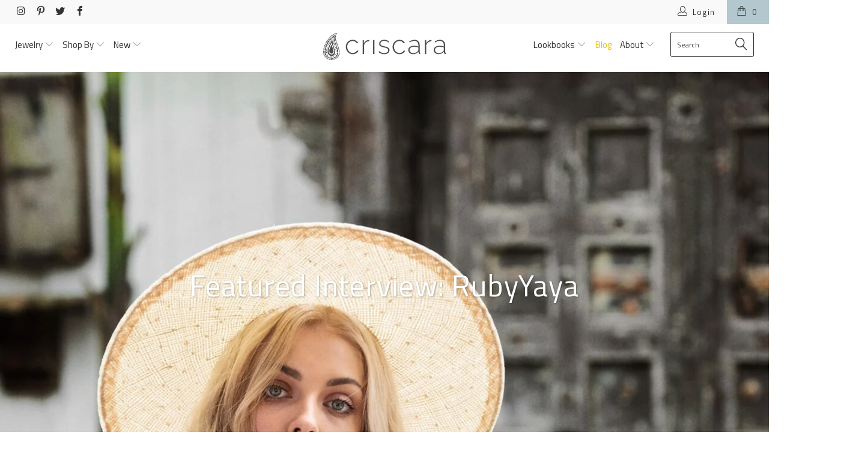

--- FILE ---
content_type: text/html; charset=utf-8
request_url: https://criscara.com/blogs/bts/featured-interview-rubyyaya
body_size: 27686
content:


 <!DOCTYPE html>
<!--[if lt IE 7 ]><html class="ie ie6" lang="en"> <![endif]-->
<!--[if IE 7 ]><html class="ie ie7" lang="en"> <![endif]-->
<!--[if IE 8 ]><html class="ie ie8" lang="en"> <![endif]-->
<!--[if IE 9 ]><html class="ie ie9" lang="en"> <![endif]-->
<!--[if (gte IE 10)|!(IE)]><!--><html lang="en"> <!--<![endif]--> <head> <!-- "snippets/SEOMetaManager.liquid" was not rendered, the associated app was uninstalled --> <meta charset="utf-8"> <meta http-equiv="cleartype" content="on"> <meta name="robots" content="index,follow"> <!-- Custom Fonts --> <link href="//fonts.googleapis.com/css?family=.|Titillium+Web:light,normal,bold|Titillium+Web:light,normal,bold|Titillium+Web:light,normal,bold|Josefin+Sans:light,normal,bold|Open+Sans:light,normal,bold" rel="stylesheet" type="text/css" /> <!-- Stylesheets for Turbo 3.0.1 --> <link href="//criscara.com/cdn/shop/t/28/assets/styles.scss.css?v=126481641892570902641712842441" rel="stylesheet" type="text/css" media="all" /> <link href="//criscara.com/cdn/shop/t/28/assets/styles--concat.scss.css?v=109939592756551781671536628886" rel="stylesheet" type="text/css" media="all" /> <script>
      /*! lazysizes - v3.0.0 */
      !function(a,b){var c=b(a,a.document);a.lazySizes=c,"object"==typeof module&&module.exports&&(module.exports=c)}(window,function(a,b){"use strict";if(b.getElementsByClassName){var c,d=b.documentElement,e=a.Date,f=a.HTMLPictureElement,g="addEventListener",h="getAttribute",i=a[g],j=a.setTimeout,k=a.requestAnimationFrame||j,l=a.requestIdleCallback,m=/^picture$/i,n=["load","error","lazyincluded","_lazyloaded"],o={},p=Array.prototype.forEach,q=function(a,b){return o[b]||(o[b]=new RegExp("(\\s|^)"+b+"(\\s|$)")),o[b].test(a[h]("class")||"")&&o[b]},r=function(a,b){q(a,b)||a.setAttribute("class",(a[h]("class")||"").trim()+" "+b)},s=function(a,b){var c;(c=q(a,b))&&a.setAttribute("class",(a[h]("class")||"").replace(c," "))},t=function(a,b,c){var d=c?g:"removeEventListener";c&&t(a,b),n.forEach(function(c){a[d](c,b)})},u=function(a,c,d,e,f){var g=b.createEvent("CustomEvent");return g.initCustomEvent(c,!e,!f,d||{}),a.dispatchEvent(g),g},v=function(b,d){var e;!f&&(e=a.picturefill||c.pf)?e({reevaluate:!0,elements:[b]}):d&&d.src&&(b.src=d.src)},w=function(a,b){return(getComputedStyle(a,null)||{})[b]},x=function(a,b,d){for(d=d||a.offsetWidth;d<c.minSize&&b&&!a._lazysizesWidth;)d=b.offsetWidth,b=b.parentNode;return d},y=function(){var a,c,d=[],e=[],f=d,g=function(){var b=f;for(f=d.length?e:d,a=!0,c=!1;b.length;)b.shift()();a=!1},h=function(d,e){a&&!e?d.apply(this,arguments):(f.push(d),c||(c=!0,(b.hidden?j:k)(g)))};return h._lsFlush=g,h}(),z=function(a,b){return b?function(){y(a)}:function(){var b=this,c=arguments;y(function(){a.apply(b,c)})}},A=function(a){var b,c=0,d=125,f=666,g=f,h=function(){b=!1,c=e.now(),a()},i=l?function(){l(h,{timeout:g}),g!==f&&(g=f)}:z(function(){j(h)},!0);return function(a){var f;(a=a===!0)&&(g=44),b||(b=!0,f=d-(e.now()-c),0>f&&(f=0),a||9>f&&l?i():j(i,f))}},B=function(a){var b,c,d=99,f=function(){b=null,a()},g=function(){var a=e.now()-c;d>a?j(g,d-a):(l||f)(f)};return function(){c=e.now(),b||(b=j(g,d))}},C=function(){var f,k,l,n,o,x,C,E,F,G,H,I,J,K,L,M=/^img$/i,N=/^iframe$/i,O="onscroll"in a&&!/glebot/.test(navigator.userAgent),P=0,Q=0,R=0,S=-1,T=function(a){R--,a&&a.target&&t(a.target,T),(!a||0>R||!a.target)&&(R=0)},U=function(a,c){var e,f=a,g="hidden"==w(b.body,"visibility")||"hidden"!=w(a,"visibility");for(F-=c,I+=c,G-=c,H+=c;g&&(f=f.offsetParent)&&f!=b.body&&f!=d;)g=(w(f,"opacity")||1)>0,g&&"visible"!=w(f,"overflow")&&(e=f.getBoundingClientRect(),g=H>e.left&&G<e.right&&I>e.top-1&&F<e.bottom+1);return g},V=function(){var a,e,g,i,j,m,n,p,q;if((o=c.loadMode)&&8>R&&(a=f.length)){e=0,S++,null==K&&("expand"in c||(c.expand=d.clientHeight>500&&d.clientWidth>500?500:370),J=c.expand,K=J*c.expFactor),K>Q&&1>R&&S>2&&o>2&&!b.hidden?(Q=K,S=0):Q=o>1&&S>1&&6>R?J:P;for(;a>e;e++)if(f[e]&&!f[e]._lazyRace)if(O)if((p=f[e][h]("data-expand"))&&(m=1*p)||(m=Q),q!==m&&(C=innerWidth+m*L,E=innerHeight+m,n=-1*m,q=m),g=f[e].getBoundingClientRect(),(I=g.bottom)>=n&&(F=g.top)<=E&&(H=g.right)>=n*L&&(G=g.left)<=C&&(I||H||G||F)&&(l&&3>R&&!p&&(3>o||4>S)||U(f[e],m))){if(ba(f[e]),j=!0,R>9)break}else!j&&l&&!i&&4>R&&4>S&&o>2&&(k[0]||c.preloadAfterLoad)&&(k[0]||!p&&(I||H||G||F||"auto"!=f[e][h](c.sizesAttr)))&&(i=k[0]||f[e]);else ba(f[e]);i&&!j&&ba(i)}},W=A(V),X=function(a){r(a.target,c.loadedClass),s(a.target,c.loadingClass),t(a.target,Z)},Y=z(X),Z=function(a){Y({target:a.target})},$=function(a,b){try{a.contentWindow.location.replace(b)}catch(c){a.src=b}},_=function(a){var b,d,e=a[h](c.srcsetAttr);(b=c.customMedia[a[h]("data-media")||a[h]("media")])&&a.setAttribute("media",b),e&&a.setAttribute("srcset",e),b&&(d=a.parentNode,d.insertBefore(a.cloneNode(),a),d.removeChild(a))},aa=z(function(a,b,d,e,f){var g,i,k,l,o,q;(o=u(a,"lazybeforeunveil",b)).defaultPrevented||(e&&(d?r(a,c.autosizesClass):a.setAttribute("sizes",e)),i=a[h](c.srcsetAttr),g=a[h](c.srcAttr),f&&(k=a.parentNode,l=k&&m.test(k.nodeName||"")),q=b.firesLoad||"src"in a&&(i||g||l),o={target:a},q&&(t(a,T,!0),clearTimeout(n),n=j(T,2500),r(a,c.loadingClass),t(a,Z,!0)),l&&p.call(k.getElementsByTagName("source"),_),i?a.setAttribute("srcset",i):g&&!l&&(N.test(a.nodeName)?$(a,g):a.src=g),(i||l)&&v(a,{src:g})),a._lazyRace&&delete a._lazyRace,s(a,c.lazyClass),y(function(){(!q||a.complete&&a.naturalWidth>1)&&(q?T(o):R--,X(o))},!0)}),ba=function(a){var b,d=M.test(a.nodeName),e=d&&(a[h](c.sizesAttr)||a[h]("sizes")),f="auto"==e;(!f&&l||!d||!a.src&&!a.srcset||a.complete||q(a,c.errorClass))&&(b=u(a,"lazyunveilread").detail,f&&D.updateElem(a,!0,a.offsetWidth),a._lazyRace=!0,R++,aa(a,b,f,e,d))},ca=function(){if(!l){if(e.now()-x<999)return void j(ca,999);var a=B(function(){c.loadMode=3,W()});l=!0,c.loadMode=3,W(),i("scroll",function(){3==c.loadMode&&(c.loadMode=2),a()},!0)}};return{_:function(){x=e.now(),f=b.getElementsByClassName(c.lazyClass),k=b.getElementsByClassName(c.lazyClass+" "+c.preloadClass),L=c.hFac,i("scroll",W,!0),i("resize",W,!0),a.MutationObserver?new MutationObserver(W).observe(d,{childList:!0,subtree:!0,attributes:!0}):(d[g]("DOMNodeInserted",W,!0),d[g]("DOMAttrModified",W,!0),setInterval(W,999)),i("hashchange",W,!0),["focus","mouseover","click","load","transitionend","animationend","webkitAnimationEnd"].forEach(function(a){b[g](a,W,!0)}),/d$|^c/.test(b.readyState)?ca():(i("load",ca),b[g]("DOMContentLoaded",W),j(ca,2e4)),f.length?(V(),y._lsFlush()):W()},checkElems:W,unveil:ba}}(),D=function(){var a,d=z(function(a,b,c,d){var e,f,g;if(a._lazysizesWidth=d,d+="px",a.setAttribute("sizes",d),m.test(b.nodeName||""))for(e=b.getElementsByTagName("source"),f=0,g=e.length;g>f;f++)e[f].setAttribute("sizes",d);c.detail.dataAttr||v(a,c.detail)}),e=function(a,b,c){var e,f=a.parentNode;f&&(c=x(a,f,c),e=u(a,"lazybeforesizes",{width:c,dataAttr:!!b}),e.defaultPrevented||(c=e.detail.width,c&&c!==a._lazysizesWidth&&d(a,f,e,c)))},f=function(){var b,c=a.length;if(c)for(b=0;c>b;b++)e(a[b])},g=B(f);return{_:function(){a=b.getElementsByClassName(c.autosizesClass),i("resize",g)},checkElems:g,updateElem:e}}(),E=function(){E.i||(E.i=!0,D._(),C._())};return function(){var b,d={lazyClass:"lazyload",loadedClass:"lazyloaded",loadingClass:"lazyloading",preloadClass:"lazypreload",errorClass:"lazyerror",autosizesClass:"lazyautosizes",srcAttr:"data-src",srcsetAttr:"data-srcset",sizesAttr:"data-sizes",minSize:40,customMedia:{},init:!0,expFactor:1.5,hFac:.8,loadMode:2};c=a.lazySizesConfig||a.lazysizesConfig||{};for(b in d)b in c||(c[b]=d[b]);a.lazySizesConfig=c,j(function(){c.init&&E()})}(),{cfg:c,autoSizer:D,loader:C,init:E,uP:v,aC:r,rC:s,hC:q,fire:u,gW:x,rAF:y}}});
      /*! Past here these are JP added */
      /*! lazysizes bgset - v3.0.0 */
        !function(){"use strict";if(window.addEventListener){var a=/\s+/g,b=/\s*\|\s+|\s+\|\s*/g,c=/^(.+?)(?:\s+\[\s*(.+?)\s*\])?$/,d=/\(|\)|'/,e={contain:1,cover:1},f=function(a){var b=lazySizes.gW(a,a.parentNode);return(!a._lazysizesWidth||b>a._lazysizesWidth)&&(a._lazysizesWidth=b),a._lazysizesWidth},g=function(a){var b;return b=(getComputedStyle(a)||{getPropertyValue:function(){}}).getPropertyValue("background-size"),!e[b]&&e[a.style.backgroundSize]&&(b=a.style.backgroundSize),b},h=function(d,e,f){var g=document.createElement("picture"),h=e.getAttribute(lazySizesConfig.sizesAttr),i=e.getAttribute("data-ratio"),j=e.getAttribute("data-optimumx");e._lazybgset&&e._lazybgset.parentNode==e&&e.removeChild(e._lazybgset),Object.defineProperty(f,"_lazybgset",{value:e,writable:!0}),Object.defineProperty(e,"_lazybgset",{value:g,writable:!0}),d=d.replace(a," ").split(b),g.style.display="none",f.className=lazySizesConfig.lazyClass,1!=d.length||h||(h="auto"),d.forEach(function(a){var b=document.createElement("source");h&&"auto"!=h&&b.setAttribute("sizes",h),a.match(c)&&(b.setAttribute(lazySizesConfig.srcsetAttr,RegExp.$1),RegExp.$2&&b.setAttribute("media",lazySizesConfig.customMedia[RegExp.$2]||RegExp.$2)),g.appendChild(b)}),h&&(f.setAttribute(lazySizesConfig.sizesAttr,h),e.removeAttribute(lazySizesConfig.sizesAttr),e.removeAttribute("sizes")),j&&f.setAttribute("data-optimumx",j),i&&f.setAttribute("data-ratio",i),g.appendChild(f),e.appendChild(g)},i=function(a){if(a.target._lazybgset){var b=a.target,c=b._lazybgset,e=b.currentSrc||b.src;e&&(c.style.backgroundImage="url("+(d.test(e)?JSON.stringify(e):e)+")"),b._lazybgsetLoading&&(lazySizes.fire(c,"_lazyloaded",{},!1,!0),delete b._lazybgsetLoading)}};addEventListener("lazybeforeunveil",function(a){var b,c,d;!a.defaultPrevented&&(b=a.target.getAttribute("data-bgset"))&&(d=a.target,c=document.createElement("img"),c.alt="",c._lazybgsetLoading=!0,a.detail.firesLoad=!0,h(b,d,c),setTimeout(function(){lazySizes.loader.unveil(c),lazySizes.rAF(function(){lazySizes.fire(c,"_lazyloaded",{},!0,!0),c.complete&&i({target:c})})}))}),document.addEventListener("load",i,!0),window.addEventListener("lazybeforesizes",function(a){if(a.target._lazybgset&&a.detail.dataAttr){var b=a.target._lazybgset,c=g(b);e[c]&&(a.target._lazysizesParentFit=c,lazySizes.rAF(function(){a.target.setAttribute("data-parent-fit",c),a.target._lazysizesParentFit&&delete a.target._lazysizesParentFit}))}},!0),document.documentElement.addEventListener("lazybeforesizes",function(a){!a.defaultPrevented&&a.target._lazybgset&&(a.detail.width=f(a.target._lazybgset))})}}();
        /*! lazysizes parent-fit for contain/cover- v3.0.0 */
        !function(a,b){"use strict";if(a.addEventListener){var c=/\s+(\d+)(w|h)\s+(\d+)(w|h)/,d=/parent-fit["']*\s*:\s*["']*(contain|cover|width)/,e=/parent-container["']*\s*:\s*["']*(.+?)(?=(\s|$|,|'|"|;))/,f=/^picture$/i,g=function(a){return getComputedStyle(a,null)||{}},h={getParent:function(b,c){var d=b,e=b.parentNode;return c&&"prev"!=c||!e||!f.test(e.nodeName||"")||(e=e.parentNode),"self"!=c&&(d="prev"==c?b.previousElementSibling:c&&(e.closest||a.jQuery)?(e.closest?e.closest(c):jQuery(e).closest(c)[0])||e:e),d},getFit:function(a){var b,c,f=g(a),i=f.content||f.fontFamily,j={fit:a._lazysizesParentFit||a.getAttribute("data-parent-fit")};return!j.fit&&i&&(b=i.match(d))&&(j.fit=b[1]),j.fit?(c=a._lazysizesParentContainer||a.getAttribute("data-parent-container"),!c&&i&&(b=i.match(e))&&(c=b[1]),j.parent=h.getParent(a,c)):j.fit=f.objectFit,j},getImageRatio:function(b){var d,e,g,h,i=b.parentNode,j=i&&f.test(i.nodeName||"")?i.querySelectorAll("source, img"):[b];for(d=0;d<j.length;d++)if(b=j[d],e=b.getAttribute(lazySizesConfig.srcsetAttr)||b.getAttribute("srcset")||b.getAttribute("data-pfsrcset")||b.getAttribute("data-risrcset")||"",g=b.getAttribute("media"),g=lazySizesConfig.customMedia[b.getAttribute("data-media")||g]||g,e&&(!g||(a.matchMedia&&matchMedia(g)||{}).matches)){h=parseFloat(b.getAttribute("data-aspectratio")),!h&&e.match(c)&&(h="w"==RegExp.$2?RegExp.$1/RegExp.$3:RegExp.$3/RegExp.$1);break}return h},calculateSize:function(a,b){var c,d,e,f,g=this.getFit(a),h=g.fit,i=g.parent;return"width"==h||("contain"==h||"cover"==h)&&(e=this.getImageRatio(a))?(i?b=i.clientWidth:i=a,f=b,"width"==h?f=b:(d=i.clientHeight,d>40&&(c=b/d)&&("cover"==h&&e>c||"contain"==h&&c>e)&&(f=b*(e/c))),f):b}},i=function(){a.lazySizes&&(lazySizes.parentFit||(lazySizes.parentFit=h),a.removeEventListener("lazyunveilread",i,!0))};a.addEventListener("lazyunveilread",i,!0),b.addEventListener("lazybeforesizes",function(a){if(!a.defaultPrevented){var b=a.target;a.detail.width=h.calculateSize(b,a.detail.width)}}),setTimeout(i)}}(window,document);
        window.lazySizesConfig = window.lazySizesConfig || {};
        lazySizesConfig.loadMode = 2;
        lazySizesConfig.expand = 800;
        // lazySizesConfig.preloadAfterLoad = true;
        window.lazySizesConfig.customMedia = {
            '--small'  : '(max-width: 480px)',
            '--medium' : '(max-width: 768)',
            '--large'  : '(max-width: 960)',
            '--xlarge' : '(max-width: 1400px)'
        };
        !function(){"use strict";var e=[].slice;document.addEventListener("lazybeforeunveil",function(t){var n=t.target.getAttribute("data-lazyload-children");n&&e.call(t.target.querySelectorAll(n)).forEach(lazySizes.loader.unveil)})}(),function(e){"use strict";function t(e){var t,n=!1;!function r(){1!==t&&(l(r),n||(n=!0,t=e(),n=!1))}()}function n(e){var t=0,n=e;do{t+=n.offsetTop,n=n.offsetParent}while(n);return t}function r(e,t,n,r){var o=e+t/2,l=r+n/2;return t+=1,o>l?(o-l)/t:t<l?(l-o)/t:0}function o(t,o){return function(){var l=n(t),i=t.offsetHeight,c=e.scrollY;return r(l,i,document.documentElement.clientHeight,c)<=a?(o(),1):0}}for(var l=e.requestAnimationFrame,a=2,i=document.querySelectorAll("[data-lazyload-children]"),c=0,u=i.length;c<u;c++)!function(e){var n=e.getAttribute("data-lazyload-children"),r=e.querySelectorAll(n);r?t(o(e,function(){for(var e=0,t=r.length;e<t;e++)lazySizes.loader.unveil(r[e])})):console&&console.warn&&console.warn("Could not find children in %s using select: ",e,n)}(i[c])}(window);</script> <!-- Google Tag Manager --> <script>
      (function(w,d,s,l,i){w[l]=w[l]||[];w[l].push({'gtm.start':
      new Date().getTime(),event:'gtm.js'});var f=d.getElementsByTagName(s)[0],
      j=d.createElement(s),dl=l!='dataLayer'?'&l='+l:'';j.async=true;j.src=
      'https://www.googletagmanager.com/gtm.js?id='+i+dl;f.parentNode.insertBefore(j,f);
      })(window,document,'script','dataLayer','GTM-MWLZX8');</script> <!-- End Google Tag Manager --> <title>Featured Interview: RubyYaya - Criscara</title> <meta name="description" content="This week in our Interview Series we’re chatting with the talented Melissa Anderson of RubyYaya. Vivid and vibrant, their pieces celebrate her love of travel and artisanal products. Designed to take you from the yoga studio to work and everywhere in between, their styles are the perfect bohemian accent for summer days " />
    

    

<meta name="author" content="Criscara">
<meta property="og:url" content="https://criscara.com/blogs/bts/featured-interview-rubyyaya">
<meta property="og:site_name" content="Criscara"> <meta property="og:type" content="article"> <meta property="og:title" content="Featured Interview: RubyYaya"> <meta property="og:image" content="http://criscara.com/cdn/shop/articles/FEATURED_-_RYY_Fuego_Dress--1800x_600x.jpg?v=1526429814"> <meta property="og:image:secure_url" content="https://criscara.com/cdn/shop/articles/FEATURED_-_RYY_Fuego_Dress--1800x_600x.jpg?v=1526429814"> <meta property="og:description" content="This week in our Interview Series we’re chatting with the talented Melissa Anderson of RubyYaya. Vivid and vibrant, their pieces celebrate her love of travel and artisanal products. Designed to take you from the yoga studio to work and everywhere in between, their styles are the perfect bohemian accent for summer days "> <meta name="twitter:site" content="@shopcriscara">

<meta name="twitter:card" content="summary"> <meta name="twitter:title" content="Featured Interview: RubyYaya"> <meta name="twitter:description" content="This week in our Interview Series we’re featuring RubyYaya, a breezy and effortless Australian-based clothing label. Their vivid and vibrant pieces are perfect for any summer wardrobe or jetset adventure, and their styles translate effortlessly from yoga to date night and everything in between.
Read the interview."> <meta property="twitter:image" content="http://criscara.com/cdn/shop/articles/FEATURED_-_RYY_Fuego_Dress--1800x_600x.jpg?v=1526429814"> <!-- Mobile Specific Metas --> <meta name="HandheldFriendly" content="True"> <meta name="MobileOptimized" content="320"> <meta name="viewport" content="width=device-width,initial-scale=1"> <meta name="theme-color" content="#ffffff"> <link rel="shortcut icon" type="image/x-icon" href="//criscara.com/cdn/shop/files/criscara__paisley-square-50px_36eb509b-adb6-4c5a-a1aa-213fe929ddf0_32x32.png?v=1613645502"> <link rel="canonical" href="https://criscara.com/blogs/bts/featured-interview-rubyyaya" /> <script>window.performance && window.performance.mark && window.performance.mark('shopify.content_for_header.start');</script><meta id="shopify-digital-wallet" name="shopify-digital-wallet" content="/5104929/digital_wallets/dialog">
<meta name="shopify-checkout-api-token" content="b9f2fe9b4f630b3d294046e360ddc89a">
<meta id="in-context-paypal-metadata" data-shop-id="5104929" data-venmo-supported="false" data-environment="production" data-locale="en_US" data-paypal-v4="true" data-currency="USD">
<link rel="alternate" type="application/atom+xml" title="Feed" href="/blogs/bts.atom" />
<script async="async" src="/checkouts/internal/preloads.js?locale=en-US"></script>
<link rel="preconnect" href="https://shop.app" crossorigin="anonymous">
<script async="async" src="https://shop.app/checkouts/internal/preloads.js?locale=en-US&shop_id=5104929" crossorigin="anonymous"></script>
<script id="apple-pay-shop-capabilities" type="application/json">{"shopId":5104929,"countryCode":"US","currencyCode":"USD","merchantCapabilities":["supports3DS"],"merchantId":"gid:\/\/shopify\/Shop\/5104929","merchantName":"Criscara","requiredBillingContactFields":["postalAddress","email"],"requiredShippingContactFields":["postalAddress","email"],"shippingType":"shipping","supportedNetworks":["visa","masterCard","amex","discover","elo","jcb"],"total":{"type":"pending","label":"Criscara","amount":"1.00"},"shopifyPaymentsEnabled":true,"supportsSubscriptions":true}</script>
<script id="shopify-features" type="application/json">{"accessToken":"b9f2fe9b4f630b3d294046e360ddc89a","betas":["rich-media-storefront-analytics"],"domain":"criscara.com","predictiveSearch":true,"shopId":5104929,"locale":"en"}</script>
<script>var Shopify = Shopify || {};
Shopify.shop = "gnnv2.myshopify.com";
Shopify.locale = "en";
Shopify.currency = {"active":"USD","rate":"1.0"};
Shopify.country = "US";
Shopify.theme = {"name":"Cc-turbo-prod v4","id":32902611021,"schema_name":"Turbo","schema_version":"3.0.1","theme_store_id":null,"role":"main"};
Shopify.theme.handle = "null";
Shopify.theme.style = {"id":null,"handle":null};
Shopify.cdnHost = "criscara.com/cdn";
Shopify.routes = Shopify.routes || {};
Shopify.routes.root = "/";</script>
<script type="module">!function(o){(o.Shopify=o.Shopify||{}).modules=!0}(window);</script>
<script>!function(o){function n(){var o=[];function n(){o.push(Array.prototype.slice.apply(arguments))}return n.q=o,n}var t=o.Shopify=o.Shopify||{};t.loadFeatures=n(),t.autoloadFeatures=n()}(window);</script>
<script>
  window.ShopifyPay = window.ShopifyPay || {};
  window.ShopifyPay.apiHost = "shop.app\/pay";
  window.ShopifyPay.redirectState = null;
</script>
<script id="shop-js-analytics" type="application/json">{"pageType":"article"}</script>
<script defer="defer" async type="module" src="//criscara.com/cdn/shopifycloud/shop-js/modules/v2/client.init-shop-cart-sync_CG-L-Qzi.en.esm.js"></script>
<script defer="defer" async type="module" src="//criscara.com/cdn/shopifycloud/shop-js/modules/v2/chunk.common_B8yXDTDb.esm.js"></script>
<script type="module">
  await import("//criscara.com/cdn/shopifycloud/shop-js/modules/v2/client.init-shop-cart-sync_CG-L-Qzi.en.esm.js");
await import("//criscara.com/cdn/shopifycloud/shop-js/modules/v2/chunk.common_B8yXDTDb.esm.js");

  window.Shopify.SignInWithShop?.initShopCartSync?.({"fedCMEnabled":true,"windoidEnabled":true});

</script>
<script>
  window.Shopify = window.Shopify || {};
  if (!window.Shopify.featureAssets) window.Shopify.featureAssets = {};
  window.Shopify.featureAssets['shop-js'] = {"shop-cart-sync":["modules/v2/client.shop-cart-sync_C7TtgCZT.en.esm.js","modules/v2/chunk.common_B8yXDTDb.esm.js"],"shop-button":["modules/v2/client.shop-button_aOcg-RjH.en.esm.js","modules/v2/chunk.common_B8yXDTDb.esm.js"],"init-shop-email-lookup-coordinator":["modules/v2/client.init-shop-email-lookup-coordinator_D-37GF_a.en.esm.js","modules/v2/chunk.common_B8yXDTDb.esm.js"],"init-fed-cm":["modules/v2/client.init-fed-cm_DGh7x7ZX.en.esm.js","modules/v2/chunk.common_B8yXDTDb.esm.js"],"init-windoid":["modules/v2/client.init-windoid_C5PxDKWE.en.esm.js","modules/v2/chunk.common_B8yXDTDb.esm.js"],"shop-toast-manager":["modules/v2/client.shop-toast-manager_BmSBWum3.en.esm.js","modules/v2/chunk.common_B8yXDTDb.esm.js"],"shop-cash-offers":["modules/v2/client.shop-cash-offers_DkchToOx.en.esm.js","modules/v2/chunk.common_B8yXDTDb.esm.js","modules/v2/chunk.modal_dvVUSHam.esm.js"],"init-shop-cart-sync":["modules/v2/client.init-shop-cart-sync_CG-L-Qzi.en.esm.js","modules/v2/chunk.common_B8yXDTDb.esm.js"],"avatar":["modules/v2/client.avatar_BTnouDA3.en.esm.js"],"shop-login-button":["modules/v2/client.shop-login-button_DrVPCwAQ.en.esm.js","modules/v2/chunk.common_B8yXDTDb.esm.js","modules/v2/chunk.modal_dvVUSHam.esm.js"],"pay-button":["modules/v2/client.pay-button_Cw45D1uM.en.esm.js","modules/v2/chunk.common_B8yXDTDb.esm.js"],"init-customer-accounts":["modules/v2/client.init-customer-accounts_BNYsaOzg.en.esm.js","modules/v2/client.shop-login-button_DrVPCwAQ.en.esm.js","modules/v2/chunk.common_B8yXDTDb.esm.js","modules/v2/chunk.modal_dvVUSHam.esm.js"],"checkout-modal":["modules/v2/client.checkout-modal_NoX7b1qq.en.esm.js","modules/v2/chunk.common_B8yXDTDb.esm.js","modules/v2/chunk.modal_dvVUSHam.esm.js"],"init-customer-accounts-sign-up":["modules/v2/client.init-customer-accounts-sign-up_pIEGEpjr.en.esm.js","modules/v2/client.shop-login-button_DrVPCwAQ.en.esm.js","modules/v2/chunk.common_B8yXDTDb.esm.js","modules/v2/chunk.modal_dvVUSHam.esm.js"],"init-shop-for-new-customer-accounts":["modules/v2/client.init-shop-for-new-customer-accounts_BIu2e6le.en.esm.js","modules/v2/client.shop-login-button_DrVPCwAQ.en.esm.js","modules/v2/chunk.common_B8yXDTDb.esm.js","modules/v2/chunk.modal_dvVUSHam.esm.js"],"shop-follow-button":["modules/v2/client.shop-follow-button_B6YY9G4U.en.esm.js","modules/v2/chunk.common_B8yXDTDb.esm.js","modules/v2/chunk.modal_dvVUSHam.esm.js"],"lead-capture":["modules/v2/client.lead-capture_o2hOda6W.en.esm.js","modules/v2/chunk.common_B8yXDTDb.esm.js","modules/v2/chunk.modal_dvVUSHam.esm.js"],"shop-login":["modules/v2/client.shop-login_DA8-MZ-E.en.esm.js","modules/v2/chunk.common_B8yXDTDb.esm.js","modules/v2/chunk.modal_dvVUSHam.esm.js"],"payment-terms":["modules/v2/client.payment-terms_BFsudFhJ.en.esm.js","modules/v2/chunk.common_B8yXDTDb.esm.js","modules/v2/chunk.modal_dvVUSHam.esm.js"]};
</script>
<script>(function() {
  var isLoaded = false;
  function asyncLoad() {
    if (isLoaded) return;
    isLoaded = true;
    var urls = ["https:\/\/chimpstatic.com\/mcjs-connected\/js\/users\/eb28cd7781d5c30827f95c1ab\/efb221fdf98453aaf3b6850ed.js?shop=gnnv2.myshopify.com"];
    for (var i = 0; i <urls.length; i++) {
      var s = document.createElement('script');
      s.type = 'text/javascript';
      s.async = true;
      s.src = urls[i];
      var x = document.getElementsByTagName('script')[0];
      x.parentNode.insertBefore(s, x);
    }
  };
  if(window.attachEvent) {
    window.attachEvent('onload', asyncLoad);
  } else {
    window.addEventListener('load', asyncLoad, false);
  }
})();</script>
<script id="__st">var __st={"a":5104929,"offset":-18000,"reqid":"309bfc88-91ef-40d9-8476-f22f87c2b9a6-1768247820","pageurl":"criscara.com\/blogs\/bts\/featured-interview-rubyyaya","s":"articles-10807017549","u":"7e2110d2b268","p":"article","rtyp":"article","rid":10807017549};</script>
<script>window.ShopifyPaypalV4VisibilityTracking = true;</script>
<script id="captcha-bootstrap">!function(){'use strict';const t='contact',e='account',n='new_comment',o=[[t,t],['blogs',n],['comments',n],[t,'customer']],c=[[e,'customer_login'],[e,'guest_login'],[e,'recover_customer_password'],[e,'create_customer']],r=t=>t.map((([t,e])=>`form[action*='/${t}']:not([data-nocaptcha='true']) input[name='form_type'][value='${e}']`)).join(','),a=t=>()=>t?[...document.querySelectorAll(t)].map((t=>t.form)):[];function s(){const t=[...o],e=r(t);return a(e)}const i='password',u='form_key',d=['recaptcha-v3-token','g-recaptcha-response','h-captcha-response',i],f=()=>{try{return window.sessionStorage}catch{return}},m='__shopify_v',_=t=>t.elements[u];function p(t,e,n=!1){try{const o=window.sessionStorage,c=JSON.parse(o.getItem(e)),{data:r}=function(t){const{data:e,action:n}=t;return t[m]||n?{data:e,action:n}:{data:t,action:n}}(c);for(const[e,n]of Object.entries(r))t.elements[e]&&(t.elements[e].value=n);n&&o.removeItem(e)}catch(o){console.error('form repopulation failed',{error:o})}}const l='form_type',E='cptcha';function T(t){t.dataset[E]=!0}const w=window,h=w.document,L='Shopify',v='ce_forms',y='captcha';let A=!1;((t,e)=>{const n=(g='f06e6c50-85a8-45c8-87d0-21a2b65856fe',I='https://cdn.shopify.com/shopifycloud/storefront-forms-hcaptcha/ce_storefront_forms_captcha_hcaptcha.v1.5.2.iife.js',D={infoText:'Protected by hCaptcha',privacyText:'Privacy',termsText:'Terms'},(t,e,n)=>{const o=w[L][v],c=o.bindForm;if(c)return c(t,g,e,D).then(n);var r;o.q.push([[t,g,e,D],n]),r=I,A||(h.body.append(Object.assign(h.createElement('script'),{id:'captcha-provider',async:!0,src:r})),A=!0)});var g,I,D;w[L]=w[L]||{},w[L][v]=w[L][v]||{},w[L][v].q=[],w[L][y]=w[L][y]||{},w[L][y].protect=function(t,e){n(t,void 0,e),T(t)},Object.freeze(w[L][y]),function(t,e,n,w,h,L){const[v,y,A,g]=function(t,e,n){const i=e?o:[],u=t?c:[],d=[...i,...u],f=r(d),m=r(i),_=r(d.filter((([t,e])=>n.includes(e))));return[a(f),a(m),a(_),s()]}(w,h,L),I=t=>{const e=t.target;return e instanceof HTMLFormElement?e:e&&e.form},D=t=>v().includes(t);t.addEventListener('submit',(t=>{const e=I(t);if(!e)return;const n=D(e)&&!e.dataset.hcaptchaBound&&!e.dataset.recaptchaBound,o=_(e),c=g().includes(e)&&(!o||!o.value);(n||c)&&t.preventDefault(),c&&!n&&(function(t){try{if(!f())return;!function(t){const e=f();if(!e)return;const n=_(t);if(!n)return;const o=n.value;o&&e.removeItem(o)}(t);const e=Array.from(Array(32),(()=>Math.random().toString(36)[2])).join('');!function(t,e){_(t)||t.append(Object.assign(document.createElement('input'),{type:'hidden',name:u})),t.elements[u].value=e}(t,e),function(t,e){const n=f();if(!n)return;const o=[...t.querySelectorAll(`input[type='${i}']`)].map((({name:t})=>t)),c=[...d,...o],r={};for(const[a,s]of new FormData(t).entries())c.includes(a)||(r[a]=s);n.setItem(e,JSON.stringify({[m]:1,action:t.action,data:r}))}(t,e)}catch(e){console.error('failed to persist form',e)}}(e),e.submit())}));const S=(t,e)=>{t&&!t.dataset[E]&&(n(t,e.some((e=>e===t))),T(t))};for(const o of['focusin','change'])t.addEventListener(o,(t=>{const e=I(t);D(e)&&S(e,y())}));const B=e.get('form_key'),M=e.get(l),P=B&&M;t.addEventListener('DOMContentLoaded',(()=>{const t=y();if(P)for(const e of t)e.elements[l].value===M&&p(e,B);[...new Set([...A(),...v().filter((t=>'true'===t.dataset.shopifyCaptcha))])].forEach((e=>S(e,t)))}))}(h,new URLSearchParams(w.location.search),n,t,e,['guest_login'])})(!0,!0)}();</script>
<script integrity="sha256-4kQ18oKyAcykRKYeNunJcIwy7WH5gtpwJnB7kiuLZ1E=" data-source-attribution="shopify.loadfeatures" defer="defer" src="//criscara.com/cdn/shopifycloud/storefront/assets/storefront/load_feature-a0a9edcb.js" crossorigin="anonymous"></script>
<script crossorigin="anonymous" defer="defer" src="//criscara.com/cdn/shopifycloud/storefront/assets/shopify_pay/storefront-65b4c6d7.js?v=20250812"></script>
<script data-source-attribution="shopify.dynamic_checkout.dynamic.init">var Shopify=Shopify||{};Shopify.PaymentButton=Shopify.PaymentButton||{isStorefrontPortableWallets:!0,init:function(){window.Shopify.PaymentButton.init=function(){};var t=document.createElement("script");t.src="https://criscara.com/cdn/shopifycloud/portable-wallets/latest/portable-wallets.en.js",t.type="module",document.head.appendChild(t)}};
</script>
<script data-source-attribution="shopify.dynamic_checkout.buyer_consent">
  function portableWalletsHideBuyerConsent(e){var t=document.getElementById("shopify-buyer-consent"),n=document.getElementById("shopify-subscription-policy-button");t&&n&&(t.classList.add("hidden"),t.setAttribute("aria-hidden","true"),n.removeEventListener("click",e))}function portableWalletsShowBuyerConsent(e){var t=document.getElementById("shopify-buyer-consent"),n=document.getElementById("shopify-subscription-policy-button");t&&n&&(t.classList.remove("hidden"),t.removeAttribute("aria-hidden"),n.addEventListener("click",e))}window.Shopify?.PaymentButton&&(window.Shopify.PaymentButton.hideBuyerConsent=portableWalletsHideBuyerConsent,window.Shopify.PaymentButton.showBuyerConsent=portableWalletsShowBuyerConsent);
</script>
<script data-source-attribution="shopify.dynamic_checkout.cart.bootstrap">document.addEventListener("DOMContentLoaded",(function(){function t(){return document.querySelector("shopify-accelerated-checkout-cart, shopify-accelerated-checkout")}if(t())Shopify.PaymentButton.init();else{new MutationObserver((function(e,n){t()&&(Shopify.PaymentButton.init(),n.disconnect())})).observe(document.body,{childList:!0,subtree:!0})}}));
</script>
<link id="shopify-accelerated-checkout-styles" rel="stylesheet" media="screen" href="https://criscara.com/cdn/shopifycloud/portable-wallets/latest/accelerated-checkout-backwards-compat.css" crossorigin="anonymous">
<style id="shopify-accelerated-checkout-cart">
        #shopify-buyer-consent {
  margin-top: 1em;
  display: inline-block;
  width: 100%;
}

#shopify-buyer-consent.hidden {
  display: none;
}

#shopify-subscription-policy-button {
  background: none;
  border: none;
  padding: 0;
  text-decoration: underline;
  font-size: inherit;
  cursor: pointer;
}

#shopify-subscription-policy-button::before {
  box-shadow: none;
}

      </style>

<script>window.performance && window.performance.mark && window.performance.mark('shopify.content_for_header.end');</script> <div id="shopify-section-filter-menu-settings" class="shopify-section"><style type="text/css">
/*  Filter Menu Color and Image Section CSS */.pt-display-swatch ul .filter-active-stone-amethyst .collection-name .check-icon:before
{
  background-color: #6a2349;
  color: #6a2349;
  -webkit-text-fill-color: transparent;background: -webkit-linear-gradient(transparent, transparent),
             url(//criscara.com/cdn/shop/files/stone--amethyst_small.png?v=1613645588) no-repeat center center;background: -o-linear-gradient(transparent, transparent);
  background-size: cover;
  -webkit-background-clip: text;
  background-clip: text;

}.pt-display-swatch ul .filter-active-stone-aqua-chalcedony .collection-name .check-icon:before
{
  background-color: #8bc3b1;
  color: #8bc3b1;
  -webkit-text-fill-color: transparent;background: -webkit-linear-gradient(transparent, transparent),
             url(//criscara.com/cdn/shop/files/stone--aqua-chalcedony_small.png?v=1613645555) no-repeat center center;background: -o-linear-gradient(transparent, transparent);
  background-size: cover;
  -webkit-background-clip: text;
  background-clip: text;

}.pt-display-swatch ul .filter-active-color-aqua .collection-name .check-icon:before
{
  background-color: #aed5c9;
  color: #aed5c9;
  -webkit-text-fill-color: transparent;background: -o-linear-gradient(transparent, transparent);
  background-size: cover;
  -webkit-background-clip: text;
  background-clip: text;

}.pt-display-swatch ul .filter-active-stone-black .collection-name .check-icon:before
{
  background-color: #20212a;
  color: #20212a;
  -webkit-text-fill-color: transparent;background: -o-linear-gradient(transparent, transparent);
  background-size: cover;
  -webkit-background-clip: text;
  background-clip: text;

}.pt-display-swatch ul .filter-active-stone-blue-agate .collection-name .check-icon:before
{
  background-color: #006b7e;
  color: #006b7e;
  -webkit-text-fill-color: transparent;background: -webkit-linear-gradient(transparent, transparent),
             url(//criscara.com/cdn/shop/files/stone--blue-agate_small.png?v=1613645579) no-repeat center center;background: -o-linear-gradient(transparent, transparent);
  background-size: cover;
  -webkit-background-clip: text;
  background-clip: text;

}.pt-display-swatch ul .filter-active-stone-blue-chalcedony .collection-name .check-icon:before
{
  background-color: #325b78;
  color: #325b78;
  -webkit-text-fill-color: transparent;background: -webkit-linear-gradient(transparent, transparent),
             url(//criscara.com/cdn/shop/files/stone--blue-chalcedony_small.png?v=1613645579) no-repeat center center;background: -o-linear-gradient(transparent, transparent);
  background-size: cover;
  -webkit-background-clip: text;
  background-clip: text;

}.pt-display-swatch ul .filter-active-stone-blue-goldstone .collection-name .check-icon:before
{
  background-color: #312d30;
  color: #312d30;
  -webkit-text-fill-color: transparent;background: -webkit-linear-gradient(transparent, transparent),
             url(//criscara.com/cdn/shop/files/stone--blue-goldstone_small.png?v=1613645579) no-repeat center center;background: -o-linear-gradient(transparent, transparent);
  background-size: cover;
  -webkit-background-clip: text;
  background-clip: text;

}.pt-display-swatch ul .filter-active-stone-blue-lace-agate .collection-name .check-icon:before
{
  background-color: #333333;
  color: #333333;
  -webkit-text-fill-color: transparent;background: -webkit-linear-gradient(transparent, transparent),
             url(//criscara.com/cdn/shop/files/stone--blue-lace-agate_small.png?v=1613645579) no-repeat center center;background: -o-linear-gradient(transparent, transparent);
  background-size: cover;
  -webkit-background-clip: text;
  background-clip: text;

}.pt-display-swatch ul .filter-active-stone-cherry-quartz .collection-name .check-icon:before
{
  background-color: #ae474a;
  color: #ae474a;
  -webkit-text-fill-color: transparent;background: -webkit-linear-gradient(transparent, transparent),
             url(//criscara.com/cdn/shop/files/stone--cherry-quartz_small.png?v=1613645579) no-repeat center center;background: -o-linear-gradient(transparent, transparent);
  background-size: cover;
  -webkit-background-clip: text;
  background-clip: text;

}.pt-display-swatch ul .filter-active-stone-chrysolite .collection-name .check-icon:before
{
  background-color: #b3bea3;
  color: #b3bea3;
  -webkit-text-fill-color: transparent;background: -webkit-linear-gradient(transparent, transparent),
             url(//criscara.com/cdn/shop/files/stone--chrysolite_small.png?v=1613645579) no-repeat center center;background: -o-linear-gradient(transparent, transparent);
  background-size: cover;
  -webkit-background-clip: text;
  background-clip: text;

}.pt-display-swatch ul .filter-active-stone-citrine .collection-name .check-icon:before
{
  background-color: #95542c;
  color: #95542c;
  -webkit-text-fill-color: transparent;background: -webkit-linear-gradient(transparent, transparent),
             url(//criscara.com/cdn/shop/files/stone--citrine_small.png?v=1613645580) no-repeat center center;background: -o-linear-gradient(transparent, transparent);
  background-size: cover;
  -webkit-background-clip: text;
  background-clip: text;

}.pt-display-swatch ul .filter-active-stone-coral .collection-name .check-icon:before
{
  background-color: #d4816a;
  color: #d4816a;
  -webkit-text-fill-color: transparent;background: -webkit-linear-gradient(transparent, transparent),
             url(//criscara.com/cdn/shop/files/stone--coral_small.png?v=1613645580) no-repeat center center;background: -o-linear-gradient(transparent, transparent);
  background-size: cover;
  -webkit-background-clip: text;
  background-clip: text;

}.pt-display-swatch ul .filter-active-stone-crystal .collection-name .check-icon:before
{
  background-color: #dadcda;
  color: #dadcda;
  -webkit-text-fill-color: transparent;background: -webkit-linear-gradient(transparent, transparent),
             url(//criscara.com/cdn/shop/files/stone--crystal_small.png?v=1613645580) no-repeat center center;background: -o-linear-gradient(transparent, transparent);
  background-size: cover;
  -webkit-background-clip: text;
  background-clip: text;

}.pt-display-swatch ul .filter-active-stone-emerald .collection-name .check-icon:before
{
  background-color: #007d6f;
  color: #007d6f;
  -webkit-text-fill-color: transparent;background: -webkit-linear-gradient(transparent, transparent),
             url(//criscara.com/cdn/shop/files/stone--emerald_small.png?v=1613645580) no-repeat center center;background: -o-linear-gradient(transparent, transparent);
  background-size: cover;
  -webkit-background-clip: text;
  background-clip: text;

}.pt-display-swatch ul .filter-active-stone-garnet .collection-name .check-icon:before
{
  background-color: #93272c;
  color: #93272c;
  -webkit-text-fill-color: transparent;background: -o-linear-gradient(transparent, transparent);
  background-size: cover;
  -webkit-background-clip: text;
  background-clip: text;

}.pt-display-swatch ul .filter-active-stone-gray-chalcedony .collection-name .check-icon:before
{
  background-color: #a9a8a4;
  color: #a9a8a4;
  -webkit-text-fill-color: transparent;background: -webkit-linear-gradient(transparent, transparent),
             url(//criscara.com/cdn/shop/files/stone--gray-chalcedony_f86a48b4-77cc-4964-ac97-a9bac2c4e769_small.png?v=1613645589) no-repeat center center;background: -o-linear-gradient(transparent, transparent);
  background-size: cover;
  -webkit-background-clip: text;
  background-clip: text;

}.pt-display-swatch ul .filter-active-stone-gray-labradorite .collection-name .check-icon:before
{
  background-color: #4b4544;
  color: #4b4544;
  -webkit-text-fill-color: transparent;background: -webkit-linear-gradient(transparent, transparent),
             url(//criscara.com/cdn/shop/files/stone--gray-labradorite_small.png?v=1613645580) no-repeat center center;background: -o-linear-gradient(transparent, transparent);
  background-size: cover;
  -webkit-background-clip: text;
  background-clip: text;

}.pt-display-swatch ul .filter-active-stone-green-chalcedony .collection-name .check-icon:before
{
  background-color: #a4b9b0;
  color: #a4b9b0;
  -webkit-text-fill-color: transparent;background: -webkit-linear-gradient(transparent, transparent),
             url(//criscara.com/cdn/shop/files/stone--green-chalcedony_small.png?v=1613645580) no-repeat center center;background: -o-linear-gradient(transparent, transparent);
  background-size: cover;
  -webkit-background-clip: text;
  background-clip: text;

}.pt-display-swatch ul .filter-active-stone-green-moss-agate .collection-name .check-icon:before
{
  background-color: #515a50;
  color: #515a50;
  -webkit-text-fill-color: transparent;background: -webkit-linear-gradient(transparent, transparent),
             url(//criscara.com/cdn/shop/files/stone--green-moss-agate_small.png?v=1613645580) no-repeat center center;background: -o-linear-gradient(transparent, transparent);
  background-size: cover;
  -webkit-background-clip: text;
  background-clip: text;

}.pt-display-swatch ul .filter-active-stone-green-turquoise .collection-name .check-icon:before
{
  background-color: #00604c;
  color: #00604c;
  -webkit-text-fill-color: transparent;background: -webkit-linear-gradient(transparent, transparent),
             url(//criscara.com/cdn/shop/files/stone--green-turquoise_small.png?v=1613645580) no-repeat center center;background: -o-linear-gradient(transparent, transparent);
  background-size: cover;
  -webkit-background-clip: text;
  background-clip: text;

}.pt-display-swatch ul .filter-active-stone-hematite-onyx .collection-name .check-icon:before
{
  background-color: #272323;
  color: #272323;
  -webkit-text-fill-color: transparent;background: -o-linear-gradient(transparent, transparent);
  background-size: cover;
  -webkit-background-clip: text;
  background-clip: text;

}.pt-display-swatch ul .filter-active-stone-howlite .collection-name .check-icon:before
{
  background-color: #efefef;
  color: #efefef;
  -webkit-text-fill-color: transparent;background: -webkit-linear-gradient(transparent, transparent),
             url(//criscara.com/cdn/shop/files/stone--howlite_small.png?v=1613645580) no-repeat center center;background: -o-linear-gradient(transparent, transparent);
  background-size: cover;
  -webkit-background-clip: text;
  background-clip: text;

}.pt-display-swatch ul .filter-active-stone-labradorite .collection-name .check-icon:before
{
  background-color: #616f7a;
  color: #616f7a;
  -webkit-text-fill-color: transparent;background: -webkit-linear-gradient(transparent, transparent),
             url(//criscara.com/cdn/shop/files/stone--labradorite_small.png?v=1613645580) no-repeat center center;background: -o-linear-gradient(transparent, transparent);
  background-size: cover;
  -webkit-background-clip: text;
  background-clip: text;

}.pt-display-swatch ul .filter-active-stone-light-pink-agate .collection-name .check-icon:before
{
  background-color: #c7b3a5;
  color: #c7b3a5;
  -webkit-text-fill-color: transparent;background: -webkit-linear-gradient(transparent, transparent),
             url(//criscara.com/cdn/shop/files/stone--light-pink-agate_small.png?v=1613645580) no-repeat center center;background: -o-linear-gradient(transparent, transparent);
  background-size: cover;
  -webkit-background-clip: text;
  background-clip: text;

}.pt-display-swatch ul .filter-active-stone-light-purple-agate .collection-name .check-icon:before
{
  background-color: #9f8a77;
  color: #9f8a77;
  -webkit-text-fill-color: transparent;background: -webkit-linear-gradient(transparent, transparent),
             url(//criscara.com/cdn/shop/files/stone--light-purple-agate_small.png?v=1613645580) no-repeat center center;background: -o-linear-gradient(transparent, transparent);
  background-size: cover;
  -webkit-background-clip: text;
  background-clip: text;

}.pt-display-swatch ul .filter-active-stone-opal-moonstone .collection-name .check-icon:before
{
  background-color: #e6d8cd;
  color: #e6d8cd;
  -webkit-text-fill-color: transparent;background: -webkit-linear-gradient(transparent, transparent),
             url(//criscara.com/cdn/shop/files/stone--opalite_small.png?v=1613645580) no-repeat center center;background: -o-linear-gradient(transparent, transparent);
  background-size: cover;
  -webkit-background-clip: text;
  background-clip: text;

}.pt-display-swatch ul .filter-active-stone-orange-quartz .collection-name .check-icon:before
{
  background-color: #d56648;
  color: #d56648;
  -webkit-text-fill-color: transparent;background: -webkit-linear-gradient(transparent, transparent),
             url(//criscara.com/cdn/shop/files/stone--orange-quartz_small.png?v=1613645583) no-repeat center center;background: -o-linear-gradient(transparent, transparent);
  background-size: cover;
  -webkit-background-clip: text;
  background-clip: text;

}.pt-display-swatch ul .filter-active-stone-peridot .collection-name .check-icon:before
{
  background-color: #92a063;
  color: #92a063;
  -webkit-text-fill-color: transparent;background: -webkit-linear-gradient(transparent, transparent),
             url(//criscara.com/cdn/shop/files/stone--peridot_small.png?v=1613645586) no-repeat center center;background: -o-linear-gradient(transparent, transparent);
  background-size: cover;
  -webkit-background-clip: text;
  background-clip: text;

}.pt-display-swatch ul .filter-active-stone-picture-jasper .collection-name .check-icon:before
{
  background-color: #baa186;
  color: #baa186;
  -webkit-text-fill-color: transparent;background: -webkit-linear-gradient(transparent, transparent),
             url(//criscara.com/cdn/shop/files/stone--picture-jasper_small.png?v=1613645586) no-repeat center center;background: -o-linear-gradient(transparent, transparent);
  background-size: cover;
  -webkit-background-clip: text;
  background-clip: text;

}.pt-display-swatch ul .filter-active-stone-pink-agate .collection-name .check-icon:before
{
  background-color: #ab6675;
  color: #ab6675;
  -webkit-text-fill-color: transparent;background: -webkit-linear-gradient(transparent, transparent),
             url(//criscara.com/cdn/shop/files/stone--pink-agate_small.png?v=1613645586) no-repeat center center;background: -o-linear-gradient(transparent, transparent);
  background-size: cover;
  -webkit-background-clip: text;
  background-clip: text;

}.pt-display-swatch ul .filter-active-stone-pink-lucite .collection-name .check-icon:before
{
  background-color: #c0576b;
  color: #c0576b;
  -webkit-text-fill-color: transparent;background: -webkit-linear-gradient(transparent, transparent),
             url(//criscara.com/cdn/shop/files/stone--pink_small.png?v=1613645586) no-repeat center center;background: -o-linear-gradient(transparent, transparent);
  background-size: cover;
  -webkit-background-clip: text;
  background-clip: text;

}.pt-display-swatch ul .filter-active-stone-light-purple-agate .collection-name .check-icon:before
{
  background-color: #664f5d;
  color: #664f5d;
  -webkit-text-fill-color: transparent;background: -webkit-linear-gradient(transparent, transparent),
             url(//criscara.com/cdn/shop/files/stone--purple-agate_small.png?v=1613645586) no-repeat center center;background: -o-linear-gradient(transparent, transparent);
  background-size: cover;
  -webkit-background-clip: text;
  background-clip: text;

}.pt-display-swatch ul .filter-active-stone-pyrite .collection-name .check-icon:before
{
  background-color: #dddddd;
  color: #dddddd;
  -webkit-text-fill-color: transparent;background: -webkit-linear-gradient(transparent, transparent),
             url(//criscara.com/cdn/shop/files/stone--pyrite_small.png?v=1613645586) no-repeat center center;background: -o-linear-gradient(transparent, transparent);
  background-size: cover;
  -webkit-background-clip: text;
  background-clip: text;

}.pt-display-swatch ul .filter-active-stone-quartz .collection-name .check-icon:before
{
  background-color: #f1f0f0;
  color: #f1f0f0;
  -webkit-text-fill-color: transparent;background: -webkit-linear-gradient(transparent, transparent),
             url(//criscara.com/cdn/shop/files/stone--quartz_small.png?v=1613645586) no-repeat center center;background: -o-linear-gradient(transparent, transparent);
  background-size: cover;
  -webkit-background-clip: text;
  background-clip: text;

}.pt-display-swatch ul .filter-active-stone-red-coral .collection-name .check-icon:before
{
  background-color: #b0002f;
  color: #b0002f;
  -webkit-text-fill-color: transparent;background: -webkit-linear-gradient(transparent, transparent),
             url(//criscara.com/cdn/shop/files/stone--red-coral_small.png?v=1613645586) no-repeat center center;background: -o-linear-gradient(transparent, transparent);
  background-size: cover;
  -webkit-background-clip: text;
  background-clip: text;

}.pt-display-swatch ul .filter-active-stone-red-jasper .collection-name .check-icon:before
{
  background-color: #824943;
  color: #824943;
  -webkit-text-fill-color: transparent;background: -webkit-linear-gradient(transparent, transparent),
             url(//criscara.com/cdn/shop/files/stone--red-jasper_small.png?v=1613645586) no-repeat center center;background: -o-linear-gradient(transparent, transparent);
  background-size: cover;
  -webkit-background-clip: text;
  background-clip: text;

}.pt-display-swatch ul .filter-active-stone-rose-quartz .collection-name .check-icon:before
{
  background-color: #e2d3ce;
  color: #e2d3ce;
  -webkit-text-fill-color: transparent;background: -webkit-linear-gradient(transparent, transparent),
             url(//criscara.com/cdn/shop/files/stone--rose-quartz_small.png?v=1613645586) no-repeat center center;background: -o-linear-gradient(transparent, transparent);
  background-size: cover;
  -webkit-background-clip: text;
  background-clip: text;

}.pt-display-swatch ul .filter-active-stone-ruby .collection-name .check-icon:before
{
  background-color: #c7012f;
  color: #c7012f;
  -webkit-text-fill-color: transparent;background: -webkit-linear-gradient(transparent, transparent),
             url(//criscara.com/cdn/shop/files/stone--ruby_small.png?v=1613645586) no-repeat center center;background: -o-linear-gradient(transparent, transparent);
  background-size: cover;
  -webkit-background-clip: text;
  background-clip: text;

}.pt-display-swatch ul .filter-active-stone-lapis-sodalite .collection-name .check-icon:before
{
  background-color: #475674;
  color: #475674;
  -webkit-text-fill-color: transparent;background: -webkit-linear-gradient(transparent, transparent),
             url(//criscara.com/cdn/shop/files/stone--sodalite_small.png?v=1613645586) no-repeat center center;background: -o-linear-gradient(transparent, transparent);
  background-size: cover;
  -webkit-background-clip: text;
  background-clip: text;

}.pt-display-swatch ul .filter-active-stone-teal-quartz .collection-name .check-icon:before
{
  background-color: #194d53;
  color: #194d53;
  -webkit-text-fill-color: transparent;background: -webkit-linear-gradient(transparent, transparent),
             url(//criscara.com/cdn/shop/files/stone--teal-quartz_small.png?v=1613645586) no-repeat center center;background: -o-linear-gradient(transparent, transparent);
  background-size: cover;
  -webkit-background-clip: text;
  background-clip: text;

}.pt-display-swatch ul .filter-active-stone-tiger-iron .collection-name .check-icon:before
{
  background-color: #614735;
  color: #614735;
  -webkit-text-fill-color: transparent;background: -webkit-linear-gradient(transparent, transparent),
             url(//criscara.com/cdn/shop/files/stone--tiger-iron_small.png?v=1613645587) no-repeat center center;background: -o-linear-gradient(transparent, transparent);
  background-size: cover;
  -webkit-background-clip: text;
  background-clip: text;

}.pt-display-swatch ul .filter-active-stone-turquoise .collection-name .check-icon:before
{
  background-color: #01b8d5;
  color: #01b8d5;
  -webkit-text-fill-color: transparent;background: -webkit-linear-gradient(transparent, transparent),
             url(//criscara.com/cdn/shop/files/stone--turquoise_small.png?v=1613645587) no-repeat center center;background: -o-linear-gradient(transparent, transparent);
  background-size: cover;
  -webkit-background-clip: text;
  background-clip: text;

}.pt-display-swatch ul .filter-active-stone-ultra-violet-quartz .collection-name .check-icon:before
{
  background-color: #564879;
  color: #564879;
  -webkit-text-fill-color: transparent;background: -webkit-linear-gradient(transparent, transparent),
             url(//criscara.com/cdn/shop/files/stone--ultra-violet-quartz_small.png?v=1613645587) no-repeat center center;background: -o-linear-gradient(transparent, transparent);
  background-size: cover;
  -webkit-background-clip: text;
  background-clip: text;

}.pt-display-swatch ul .filter-active-stone-yellow-lucite .collection-name .check-icon:before
{
  background-color: #cfcf99;
  color: #cfcf99;
  -webkit-text-fill-color: transparent;background: -webkit-linear-gradient(transparent, transparent),
             url(//criscara.com/cdn/shop/files/stone--yellow_small.png?v=1613645587) no-repeat center center;background: -o-linear-gradient(transparent, transparent);
  background-size: cover;
  -webkit-background-clip: text;
  background-clip: text;

}.pt-display-swatch ul .filter-active-stone-yellow-quartz .collection-name .check-icon:before
{
  background-color: #e2cd93;
  color: #e2cd93;
  -webkit-text-fill-color: transparent;background: -webkit-linear-gradient(transparent, transparent),
             url(//criscara.com/cdn/shop/files/stone--yellow-quartz_small.png?v=1613645587) no-repeat center center;background: -o-linear-gradient(transparent, transparent);
  background-size: cover;
  -webkit-background-clip: text;
  background-clip: text;

}.pt-display-swatch ul .filter-active-stone-zebra-jasper .collection-name .check-icon:before
{
  background-color: #8b8c91;
  color: #8b8c91;
  -webkit-text-fill-color: transparent;background: -webkit-linear-gradient(transparent, transparent),
             url(//criscara.com/cdn/shop/files/stone--zebra-jasper_small.png?v=1613645587) no-repeat center center;background: -o-linear-gradient(transparent, transparent);
  background-size: cover;
  -webkit-background-clip: text;
  background-clip: text;

}.pt-display-swatch ul .filter-active-stone-zircon .collection-name .check-icon:before
{
  background-color: #00a7bf;
  color: #00a7bf;
  -webkit-text-fill-color: transparent;background: -webkit-linear-gradient(transparent, transparent),
             url(//criscara.com/cdn/shop/files/stone--zircon_small.png?v=1613645587) no-repeat center center;background: -o-linear-gradient(transparent, transparent);
  background-size: cover;
  -webkit-background-clip: text;
  background-clip: text;

}.pt-display-swatch ul .filter-active-color-light-blue .collection-name .check-icon:before
{
  background-color: #bdd6e6;
  color: #bdd6e6;
  -webkit-text-fill-color: transparent;background: -o-linear-gradient(transparent, transparent);
  background-size: cover;
  -webkit-background-clip: text;
  background-clip: text;

}.pt-display-swatch ul .filter-active-color-turquoise-teal .collection-name .check-icon:before
{
  background-color: #00a3ad;
  color: #00a3ad;
  -webkit-text-fill-color: transparent;background: -o-linear-gradient(transparent, transparent);
  background-size: cover;
  -webkit-background-clip: text;
  background-clip: text;

}.pt-display-swatch ul .filter-active-color-yellow .collection-name .check-icon:before
{
  background-color: #f9f190;
  color: #f9f190;
  -webkit-text-fill-color: transparent;background: -o-linear-gradient(transparent, transparent);
  background-size: cover;
  -webkit-background-clip: text;
  background-clip: text;

}.pt-display-swatch ul .filter-active-color-green .collection-name .check-icon:before
{
  background-color: #6fa274;
  color: #6fa274;
  -webkit-text-fill-color: transparent;background: -o-linear-gradient(transparent, transparent);
  background-size: cover;
  -webkit-background-clip: text;
  background-clip: text;

}.pt-display-swatch ul .filter-active-metal-silver .collection-name .check-icon:before
{
  background-color: #9f9f9f;
  color: #9f9f9f;
  -webkit-text-fill-color: transparent;background: -o-linear-gradient(transparent, transparent);
  background-size: cover;
  -webkit-background-clip: text;
  background-clip: text;

}.pt-display-swatch ul .filter-active-metal-gold .collection-name .check-icon:before
{
  background-color: #be9d6f;
  color: #be9d6f;
  -webkit-text-fill-color: transparent;background: -o-linear-gradient(transparent, transparent);
  background-size: cover;
  -webkit-background-clip: text;
  background-clip: text;

}.pt-display-swatch ul .filter-active-metal-gunmetal .collection-name .check-icon:before
{
  background-color: #333333;
  color: #333333;
  -webkit-text-fill-color: transparent;background: -o-linear-gradient(transparent, transparent);
  background-size: cover;
  -webkit-background-clip: text;
  background-clip: text;

}.pt-display-swatch ul .filter-active-metal-bronze .collection-name .check-icon:before
{
  background-color: #3f2109;
  color: #3f2109;
  -webkit-text-fill-color: transparent;background: -o-linear-gradient(transparent, transparent);
  background-size: cover;
  -webkit-background-clip: text;
  background-clip: text;

}.pt-display-swatch ul .filter-active-color-pink .collection-name .check-icon:before
{
  background-color: #dec5c7;
  color: #dec5c7;
  -webkit-text-fill-color: transparent;background: -o-linear-gradient(transparent, transparent);
  background-size: cover;
  -webkit-background-clip: text;
  background-clip: text;

}.pt-display-swatch ul .filter-active-color-red .collection-name .check-icon:before
{
  background-color: #b0002f;
  color: #b0002f;
  -webkit-text-fill-color: transparent;background: -o-linear-gradient(transparent, transparent);
  background-size: cover;
  -webkit-background-clip: text;
  background-clip: text;

}.pt-display-swatch ul .filter-active-color-dark-blue .collection-name .check-icon:before
{
  background-color: #4e6086;
  color: #4e6086;
  -webkit-text-fill-color: transparent;background: -o-linear-gradient(transparent, transparent);
  background-size: cover;
  -webkit-background-clip: text;
  background-clip: text;

}.pt-display-swatch ul .filter-active-color-purple .collection-name .check-icon:before
{
  background-color: #8e3a80;
  color: #8e3a80;
  -webkit-text-fill-color: transparent;background: -o-linear-gradient(transparent, transparent);
  background-size: cover;
  -webkit-background-clip: text;
  background-clip: text;

}.pt-display-swatch ul .filter-active-color-orange-coral .collection-name .check-icon:before
{
  background-color: #d4816a;
  color: #d4816a;
  -webkit-text-fill-color: transparent;background: -o-linear-gradient(transparent, transparent);
  background-size: cover;
  -webkit-background-clip: text;
  background-clip: text;

}.pt-display-swatch ul .filter-active-color-brown-tan .collection-name .check-icon:before
{
  background-color: #865f33;
  color: #865f33;
  -webkit-text-fill-color: transparent;background: -o-linear-gradient(transparent, transparent);
  background-size: cover;
  -webkit-background-clip: text;
  background-clip: text;

}.pt-display-swatch ul .filter-active-stone-aquamarine .collection-name .check-icon:before
{
  background-color: #a9c6c2;
  color: #a9c6c2;
  -webkit-text-fill-color: transparent;background: -webkit-linear-gradient(transparent, transparent),
             url(//criscara.com/cdn/shop/files/stone--aquamarine_cee4a0b2-ebf6-44fd-9217-058c313a6291_small.png?v=1613645588) no-repeat center center;background: -o-linear-gradient(transparent, transparent);
  background-size: cover;
  -webkit-background-clip: text;
  background-clip: text;

}</style>
<link href="//criscara.com/cdn/shop/t/28/assets/filter-menu.scss.css?v=104198850969951599051712842441" rel="stylesheet" type="text/css" media="all" />
<script src="//criscara.com/cdn/shop/t/28/assets/filter-menu.js?v=82524566813504918621712842441" type="text/javascript"></script>





</div>
<link href="https://monorail-edge.shopifysvc.com" rel="dns-prefetch">
<script>(function(){if ("sendBeacon" in navigator && "performance" in window) {try {var session_token_from_headers = performance.getEntriesByType('navigation')[0].serverTiming.find(x => x.name == '_s').description;} catch {var session_token_from_headers = undefined;}var session_cookie_matches = document.cookie.match(/_shopify_s=([^;]*)/);var session_token_from_cookie = session_cookie_matches && session_cookie_matches.length === 2 ? session_cookie_matches[1] : "";var session_token = session_token_from_headers || session_token_from_cookie || "";function handle_abandonment_event(e) {var entries = performance.getEntries().filter(function(entry) {return /monorail-edge.shopifysvc.com/.test(entry.name);});if (!window.abandonment_tracked && entries.length === 0) {window.abandonment_tracked = true;var currentMs = Date.now();var navigation_start = performance.timing.navigationStart;var payload = {shop_id: 5104929,url: window.location.href,navigation_start,duration: currentMs - navigation_start,session_token,page_type: "article"};window.navigator.sendBeacon("https://monorail-edge.shopifysvc.com/v1/produce", JSON.stringify({schema_id: "online_store_buyer_site_abandonment/1.1",payload: payload,metadata: {event_created_at_ms: currentMs,event_sent_at_ms: currentMs}}));}}window.addEventListener('pagehide', handle_abandonment_event);}}());</script>
<script id="web-pixels-manager-setup">(function e(e,d,r,n,o){if(void 0===o&&(o={}),!Boolean(null===(a=null===(i=window.Shopify)||void 0===i?void 0:i.analytics)||void 0===a?void 0:a.replayQueue)){var i,a;window.Shopify=window.Shopify||{};var t=window.Shopify;t.analytics=t.analytics||{};var s=t.analytics;s.replayQueue=[],s.publish=function(e,d,r){return s.replayQueue.push([e,d,r]),!0};try{self.performance.mark("wpm:start")}catch(e){}var l=function(){var e={modern:/Edge?\/(1{2}[4-9]|1[2-9]\d|[2-9]\d{2}|\d{4,})\.\d+(\.\d+|)|Firefox\/(1{2}[4-9]|1[2-9]\d|[2-9]\d{2}|\d{4,})\.\d+(\.\d+|)|Chrom(ium|e)\/(9{2}|\d{3,})\.\d+(\.\d+|)|(Maci|X1{2}).+ Version\/(15\.\d+|(1[6-9]|[2-9]\d|\d{3,})\.\d+)([,.]\d+|)( \(\w+\)|)( Mobile\/\w+|) Safari\/|Chrome.+OPR\/(9{2}|\d{3,})\.\d+\.\d+|(CPU[ +]OS|iPhone[ +]OS|CPU[ +]iPhone|CPU IPhone OS|CPU iPad OS)[ +]+(15[._]\d+|(1[6-9]|[2-9]\d|\d{3,})[._]\d+)([._]\d+|)|Android:?[ /-](13[3-9]|1[4-9]\d|[2-9]\d{2}|\d{4,})(\.\d+|)(\.\d+|)|Android.+Firefox\/(13[5-9]|1[4-9]\d|[2-9]\d{2}|\d{4,})\.\d+(\.\d+|)|Android.+Chrom(ium|e)\/(13[3-9]|1[4-9]\d|[2-9]\d{2}|\d{4,})\.\d+(\.\d+|)|SamsungBrowser\/([2-9]\d|\d{3,})\.\d+/,legacy:/Edge?\/(1[6-9]|[2-9]\d|\d{3,})\.\d+(\.\d+|)|Firefox\/(5[4-9]|[6-9]\d|\d{3,})\.\d+(\.\d+|)|Chrom(ium|e)\/(5[1-9]|[6-9]\d|\d{3,})\.\d+(\.\d+|)([\d.]+$|.*Safari\/(?![\d.]+ Edge\/[\d.]+$))|(Maci|X1{2}).+ Version\/(10\.\d+|(1[1-9]|[2-9]\d|\d{3,})\.\d+)([,.]\d+|)( \(\w+\)|)( Mobile\/\w+|) Safari\/|Chrome.+OPR\/(3[89]|[4-9]\d|\d{3,})\.\d+\.\d+|(CPU[ +]OS|iPhone[ +]OS|CPU[ +]iPhone|CPU IPhone OS|CPU iPad OS)[ +]+(10[._]\d+|(1[1-9]|[2-9]\d|\d{3,})[._]\d+)([._]\d+|)|Android:?[ /-](13[3-9]|1[4-9]\d|[2-9]\d{2}|\d{4,})(\.\d+|)(\.\d+|)|Mobile Safari.+OPR\/([89]\d|\d{3,})\.\d+\.\d+|Android.+Firefox\/(13[5-9]|1[4-9]\d|[2-9]\d{2}|\d{4,})\.\d+(\.\d+|)|Android.+Chrom(ium|e)\/(13[3-9]|1[4-9]\d|[2-9]\d{2}|\d{4,})\.\d+(\.\d+|)|Android.+(UC? ?Browser|UCWEB|U3)[ /]?(15\.([5-9]|\d{2,})|(1[6-9]|[2-9]\d|\d{3,})\.\d+)\.\d+|SamsungBrowser\/(5\.\d+|([6-9]|\d{2,})\.\d+)|Android.+MQ{2}Browser\/(14(\.(9|\d{2,})|)|(1[5-9]|[2-9]\d|\d{3,})(\.\d+|))(\.\d+|)|K[Aa][Ii]OS\/(3\.\d+|([4-9]|\d{2,})\.\d+)(\.\d+|)/},d=e.modern,r=e.legacy,n=navigator.userAgent;return n.match(d)?"modern":n.match(r)?"legacy":"unknown"}(),u="modern"===l?"modern":"legacy",c=(null!=n?n:{modern:"",legacy:""})[u],f=function(e){return[e.baseUrl,"/wpm","/b",e.hashVersion,"modern"===e.buildTarget?"m":"l",".js"].join("")}({baseUrl:d,hashVersion:r,buildTarget:u}),m=function(e){var d=e.version,r=e.bundleTarget,n=e.surface,o=e.pageUrl,i=e.monorailEndpoint;return{emit:function(e){var a=e.status,t=e.errorMsg,s=(new Date).getTime(),l=JSON.stringify({metadata:{event_sent_at_ms:s},events:[{schema_id:"web_pixels_manager_load/3.1",payload:{version:d,bundle_target:r,page_url:o,status:a,surface:n,error_msg:t},metadata:{event_created_at_ms:s}}]});if(!i)return console&&console.warn&&console.warn("[Web Pixels Manager] No Monorail endpoint provided, skipping logging."),!1;try{return self.navigator.sendBeacon.bind(self.navigator)(i,l)}catch(e){}var u=new XMLHttpRequest;try{return u.open("POST",i,!0),u.setRequestHeader("Content-Type","text/plain"),u.send(l),!0}catch(e){return console&&console.warn&&console.warn("[Web Pixels Manager] Got an unhandled error while logging to Monorail."),!1}}}}({version:r,bundleTarget:l,surface:e.surface,pageUrl:self.location.href,monorailEndpoint:e.monorailEndpoint});try{o.browserTarget=l,function(e){var d=e.src,r=e.async,n=void 0===r||r,o=e.onload,i=e.onerror,a=e.sri,t=e.scriptDataAttributes,s=void 0===t?{}:t,l=document.createElement("script"),u=document.querySelector("head"),c=document.querySelector("body");if(l.async=n,l.src=d,a&&(l.integrity=a,l.crossOrigin="anonymous"),s)for(var f in s)if(Object.prototype.hasOwnProperty.call(s,f))try{l.dataset[f]=s[f]}catch(e){}if(o&&l.addEventListener("load",o),i&&l.addEventListener("error",i),u)u.appendChild(l);else{if(!c)throw new Error("Did not find a head or body element to append the script");c.appendChild(l)}}({src:f,async:!0,onload:function(){if(!function(){var e,d;return Boolean(null===(d=null===(e=window.Shopify)||void 0===e?void 0:e.analytics)||void 0===d?void 0:d.initialized)}()){var d=window.webPixelsManager.init(e)||void 0;if(d){var r=window.Shopify.analytics;r.replayQueue.forEach((function(e){var r=e[0],n=e[1],o=e[2];d.publishCustomEvent(r,n,o)})),r.replayQueue=[],r.publish=d.publishCustomEvent,r.visitor=d.visitor,r.initialized=!0}}},onerror:function(){return m.emit({status:"failed",errorMsg:"".concat(f," has failed to load")})},sri:function(e){var d=/^sha384-[A-Za-z0-9+/=]+$/;return"string"==typeof e&&d.test(e)}(c)?c:"",scriptDataAttributes:o}),m.emit({status:"loading"})}catch(e){m.emit({status:"failed",errorMsg:(null==e?void 0:e.message)||"Unknown error"})}}})({shopId: 5104929,storefrontBaseUrl: "https://criscara.com",extensionsBaseUrl: "https://extensions.shopifycdn.com/cdn/shopifycloud/web-pixels-manager",monorailEndpoint: "https://monorail-edge.shopifysvc.com/unstable/produce_batch",surface: "storefront-renderer",enabledBetaFlags: ["2dca8a86","a0d5f9d2"],webPixelsConfigList: [{"id":"164102361","configuration":"{\"pixel_id\":\"1525141054401984\",\"pixel_type\":\"facebook_pixel\",\"metaapp_system_user_token\":\"-\"}","eventPayloadVersion":"v1","runtimeContext":"OPEN","scriptVersion":"ca16bc87fe92b6042fbaa3acc2fbdaa6","type":"APP","apiClientId":2329312,"privacyPurposes":["ANALYTICS","MARKETING","SALE_OF_DATA"],"dataSharingAdjustments":{"protectedCustomerApprovalScopes":["read_customer_address","read_customer_email","read_customer_name","read_customer_personal_data","read_customer_phone"]}},{"id":"83296473","eventPayloadVersion":"v1","runtimeContext":"LAX","scriptVersion":"1","type":"CUSTOM","privacyPurposes":["ANALYTICS"],"name":"Google Analytics tag (migrated)"},{"id":"shopify-app-pixel","configuration":"{}","eventPayloadVersion":"v1","runtimeContext":"STRICT","scriptVersion":"0450","apiClientId":"shopify-pixel","type":"APP","privacyPurposes":["ANALYTICS","MARKETING"]},{"id":"shopify-custom-pixel","eventPayloadVersion":"v1","runtimeContext":"LAX","scriptVersion":"0450","apiClientId":"shopify-pixel","type":"CUSTOM","privacyPurposes":["ANALYTICS","MARKETING"]}],isMerchantRequest: false,initData: {"shop":{"name":"Criscara","paymentSettings":{"currencyCode":"USD"},"myshopifyDomain":"gnnv2.myshopify.com","countryCode":"US","storefrontUrl":"https:\/\/criscara.com"},"customer":null,"cart":null,"checkout":null,"productVariants":[],"purchasingCompany":null},},"https://criscara.com/cdn","7cecd0b6w90c54c6cpe92089d5m57a67346",{"modern":"","legacy":""},{"shopId":"5104929","storefrontBaseUrl":"https:\/\/criscara.com","extensionBaseUrl":"https:\/\/extensions.shopifycdn.com\/cdn\/shopifycloud\/web-pixels-manager","surface":"storefront-renderer","enabledBetaFlags":"[\"2dca8a86\", \"a0d5f9d2\"]","isMerchantRequest":"false","hashVersion":"7cecd0b6w90c54c6cpe92089d5m57a67346","publish":"custom","events":"[[\"page_viewed\",{}]]"});</script><script>
  window.ShopifyAnalytics = window.ShopifyAnalytics || {};
  window.ShopifyAnalytics.meta = window.ShopifyAnalytics.meta || {};
  window.ShopifyAnalytics.meta.currency = 'USD';
  var meta = {"page":{"pageType":"article","resourceType":"article","resourceId":10807017549,"requestId":"309bfc88-91ef-40d9-8476-f22f87c2b9a6-1768247820"}};
  for (var attr in meta) {
    window.ShopifyAnalytics.meta[attr] = meta[attr];
  }
</script>
<script class="analytics">
  (function () {
    var customDocumentWrite = function(content) {
      var jquery = null;

      if (window.jQuery) {
        jquery = window.jQuery;
      } else if (window.Checkout && window.Checkout.$) {
        jquery = window.Checkout.$;
      }

      if (jquery) {
        jquery('body').append(content);
      }
    };

    var hasLoggedConversion = function(token) {
      if (token) {
        return document.cookie.indexOf('loggedConversion=' + token) !== -1;
      }
      return false;
    }

    var setCookieIfConversion = function(token) {
      if (token) {
        var twoMonthsFromNow = new Date(Date.now());
        twoMonthsFromNow.setMonth(twoMonthsFromNow.getMonth() + 2);

        document.cookie = 'loggedConversion=' + token + '; expires=' + twoMonthsFromNow;
      }
    }

    var trekkie = window.ShopifyAnalytics.lib = window.trekkie = window.trekkie || [];
    if (trekkie.integrations) {
      return;
    }
    trekkie.methods = [
      'identify',
      'page',
      'ready',
      'track',
      'trackForm',
      'trackLink'
    ];
    trekkie.factory = function(method) {
      return function() {
        var args = Array.prototype.slice.call(arguments);
        args.unshift(method);
        trekkie.push(args);
        return trekkie;
      };
    };
    for (var i = 0; i < trekkie.methods.length; i++) {
      var key = trekkie.methods[i];
      trekkie[key] = trekkie.factory(key);
    }
    trekkie.load = function(config) {
      trekkie.config = config || {};
      trekkie.config.initialDocumentCookie = document.cookie;
      var first = document.getElementsByTagName('script')[0];
      var script = document.createElement('script');
      script.type = 'text/javascript';
      script.onerror = function(e) {
        var scriptFallback = document.createElement('script');
        scriptFallback.type = 'text/javascript';
        scriptFallback.onerror = function(error) {
                var Monorail = {
      produce: function produce(monorailDomain, schemaId, payload) {
        var currentMs = new Date().getTime();
        var event = {
          schema_id: schemaId,
          payload: payload,
          metadata: {
            event_created_at_ms: currentMs,
            event_sent_at_ms: currentMs
          }
        };
        return Monorail.sendRequest("https://" + monorailDomain + "/v1/produce", JSON.stringify(event));
      },
      sendRequest: function sendRequest(endpointUrl, payload) {
        // Try the sendBeacon API
        if (window && window.navigator && typeof window.navigator.sendBeacon === 'function' && typeof window.Blob === 'function' && !Monorail.isIos12()) {
          var blobData = new window.Blob([payload], {
            type: 'text/plain'
          });

          if (window.navigator.sendBeacon(endpointUrl, blobData)) {
            return true;
          } // sendBeacon was not successful

        } // XHR beacon

        var xhr = new XMLHttpRequest();

        try {
          xhr.open('POST', endpointUrl);
          xhr.setRequestHeader('Content-Type', 'text/plain');
          xhr.send(payload);
        } catch (e) {
          console.log(e);
        }

        return false;
      },
      isIos12: function isIos12() {
        return window.navigator.userAgent.lastIndexOf('iPhone; CPU iPhone OS 12_') !== -1 || window.navigator.userAgent.lastIndexOf('iPad; CPU OS 12_') !== -1;
      }
    };
    Monorail.produce('monorail-edge.shopifysvc.com',
      'trekkie_storefront_load_errors/1.1',
      {shop_id: 5104929,
      theme_id: 32902611021,
      app_name: "storefront",
      context_url: window.location.href,
      source_url: "//criscara.com/cdn/s/trekkie.storefront.55c6279c31a6628627b2ba1c5ff367020da294e2.min.js"});

        };
        scriptFallback.async = true;
        scriptFallback.src = '//criscara.com/cdn/s/trekkie.storefront.55c6279c31a6628627b2ba1c5ff367020da294e2.min.js';
        first.parentNode.insertBefore(scriptFallback, first);
      };
      script.async = true;
      script.src = '//criscara.com/cdn/s/trekkie.storefront.55c6279c31a6628627b2ba1c5ff367020da294e2.min.js';
      first.parentNode.insertBefore(script, first);
    };
    trekkie.load(
      {"Trekkie":{"appName":"storefront","development":false,"defaultAttributes":{"shopId":5104929,"isMerchantRequest":null,"themeId":32902611021,"themeCityHash":"18398635792307019729","contentLanguage":"en","currency":"USD","eventMetadataId":"8f79bb35-6402-44f4-bebb-95c109b68221"},"isServerSideCookieWritingEnabled":true,"monorailRegion":"shop_domain","enabledBetaFlags":["65f19447"]},"Session Attribution":{},"S2S":{"facebookCapiEnabled":false,"source":"trekkie-storefront-renderer","apiClientId":580111}}
    );

    var loaded = false;
    trekkie.ready(function() {
      if (loaded) return;
      loaded = true;

      window.ShopifyAnalytics.lib = window.trekkie;

      var originalDocumentWrite = document.write;
      document.write = customDocumentWrite;
      try { window.ShopifyAnalytics.merchantGoogleAnalytics.call(this); } catch(error) {};
      document.write = originalDocumentWrite;

      window.ShopifyAnalytics.lib.page(null,{"pageType":"article","resourceType":"article","resourceId":10807017549,"requestId":"309bfc88-91ef-40d9-8476-f22f87c2b9a6-1768247820","shopifyEmitted":true});

      var match = window.location.pathname.match(/checkouts\/(.+)\/(thank_you|post_purchase)/)
      var token = match? match[1]: undefined;
      if (!hasLoggedConversion(token)) {
        setCookieIfConversion(token);
        
      }
    });


        var eventsListenerScript = document.createElement('script');
        eventsListenerScript.async = true;
        eventsListenerScript.src = "//criscara.com/cdn/shopifycloud/storefront/assets/shop_events_listener-3da45d37.js";
        document.getElementsByTagName('head')[0].appendChild(eventsListenerScript);

})();</script>
  <script>
  if (!window.ga || (window.ga && typeof window.ga !== 'function')) {
    window.ga = function ga() {
      (window.ga.q = window.ga.q || []).push(arguments);
      if (window.Shopify && window.Shopify.analytics && typeof window.Shopify.analytics.publish === 'function') {
        window.Shopify.analytics.publish("ga_stub_called", {}, {sendTo: "google_osp_migration"});
      }
      console.error("Shopify's Google Analytics stub called with:", Array.from(arguments), "\nSee https://help.shopify.com/manual/promoting-marketing/pixels/pixel-migration#google for more information.");
    };
    if (window.Shopify && window.Shopify.analytics && typeof window.Shopify.analytics.publish === 'function') {
      window.Shopify.analytics.publish("ga_stub_initialized", {}, {sendTo: "google_osp_migration"});
    }
  }
</script>
<script
  defer
  src="https://criscara.com/cdn/shopifycloud/perf-kit/shopify-perf-kit-3.0.3.min.js"
  data-application="storefront-renderer"
  data-shop-id="5104929"
  data-render-region="gcp-us-central1"
  data-page-type="article"
  data-theme-instance-id="32902611021"
  data-theme-name="Turbo"
  data-theme-version="3.0.1"
  data-monorail-region="shop_domain"
  data-resource-timing-sampling-rate="10"
  data-shs="true"
  data-shs-beacon="true"
  data-shs-export-with-fetch="true"
  data-shs-logs-sample-rate="1"
  data-shs-beacon-endpoint="https://criscara.com/api/collect"
></script>
</head> <noscript> <style>
      .product_section .product_form {
        opacity: 1;
      }

      .multi_select,
      form .select {
        display: block !important;
      }</style></noscript> <body class="article"
    data-money-format="$ {{amount}}"> <div id="shopify-section-header" class="shopify-section header-section">


<header id="header" class="mobile_nav-fixed--true"> <div class="top_bar clearfix"> <a class="mobile_nav dropdown_link" data-dropdown-rel="menu" data-no-instant="true"> <div> <span></span> <span></span> <span></span> <span></span></div> <span class="menu_title">Menu</span></a> <a href="https://criscara.com" title="Criscara" class="mobile_logo logo"> <img src="//criscara.com/cdn/shop/t/28/assets/criscara__logo-type-paisley.svg?v=85101971274524415481536628864" alt="Criscara" /></a> <a href="/search" class="icon-search dropdown_link" title="Search" data-dropdown-rel="search"></a> <div class="cart_container"> <a href="/cart" class="icon-bag mini_cart dropdown_link" title="Cart" data-no-instant> <span class="cart_count">0</span></a></div></div> <div class="dropdown_container center" data-dropdown="search"> <div class="dropdown"> <form action="/search" class="header_search_form"> <input type="hidden" name="type" value="product" /> <span class="icon-search search-submit"></span> <input type="text" name="q" placeholder="Search" autocapitalize="off" autocomplete="off" autocorrect="off" class="search-terms" /></form></div></div> <div class="dropdown_container" data-dropdown="menu"> <div class="dropdown"> <ul class="menu" id="mobile_menu"> <li data-mobile-dropdown-rel="all-jewelry"> <a data-no-instant href="/collections/all-jewelry" class="parent-link--true">
          All Jewelry</a></li> <li data-mobile-dropdown-rel="necklaces"> <a data-no-instant href="/collections/necklaces" class="parent-link--true">
          Necklaces</a></li> <li data-mobile-dropdown-rel="earrings"> <a data-no-instant href="/collections/earrings" class="parent-link--true">
          Earrings</a></li> <li data-mobile-dropdown-rel="body-chains"> <a data-no-instant href="/collections/body-chain-jewelry" class="parent-link--true">
          Body Chains</a></li> <li data-mobile-dropdown-rel="hand-chains"> <a data-no-instant href="/collections/hand-chains" class="parent-link--true">
          Hand Chains</a></li> <li data-mobile-dropdown-rel="foot-chains-anklets"> <a data-no-instant href="/collections/foot-jewelry" class="parent-link--true">
          Foot Chains/Anklets</a></li> <li data-mobile-dropdown-rel="bracelets"> <a data-no-instant href="/collections/bracelets" class="parent-link--true">
          Bracelets</a></li> <li data-mobile-dropdown-rel="rings"> <a data-no-instant href="/collections/rings" class="parent-link--true">
          Rings</a></li> <li data-mobile-dropdown-rel="dream-chaser-collection"> <a data-no-instant href="/collections/dream-chasers-magic-makers" class="parent-link--true">
          Dream Chaser Collection</a></li> <li data-mobile-dropdown-rel="sale"> <a data-no-instant href="/collections/sale" class="parent-link--true">
          SALE</a></li> <li data-mobile-dropdown-rel="lookbooks" class="sublink"> <a data-no-instant href="/blogs/bts/tagged/lookbook" class="parent-link--true">
          Lookbooks <span class="right icon-down-arrow"></span></a> <ul> <li><a href="/blogs/bts/afterglow-lookbook">Afterglow</a></li> <li><a href="/blogs/bts/gold-coast-lookbook">Gold Coast</a></li> <li><a href="/blogs/bts/mystic-rebel-lookbook">Mystic Rebel</a></li> <li><a href="/collections/serendipity">Serendipity</a></li> <li><a href="/collections/sedona-sunset">Sedona Sunset</a></li> <li><a href="/blogs/bts/barefoot-dreamer-lookbook">Barefoot Dreamer</a></li> <li><a href="/blogs/bts/sundancer-festival-jewelry-lookbook">Sundancer</a></li> <li><a href="/blogs/bts/falling-stars-lookbook">Falling Stars</a></li> <li><a href="/blogs/bts/enchanted-lookbook">Enchanted</a></li> <li><a href="/blogs/bts/almost-famous-jewelry">Almost Famous</a></li> <li><a href="https://criscara.com/blogs/bts/siren-song-lookbook">Siren Song</a></li> <li><a href="https://criscara.com/blogs/bts/jet-set-gypsy-jewelry-lookbook">Jet Set Gypsy</a></li> <li><a href="https://criscara.com/blogs/bts/drifter-jewelry-lookbook">Drifter</a></li> <li><a href="https://criscara.com/blogs/bts/blue-lagoon-lookbook">Blue Lagoon</a></li> <li><a href="https://criscara.com/blogs/bts/stardust-jewelry">Stardust</a></li> <li><a href="/blogs/bts/desert-dancer-jewelry-lookbook">Desert Dancer</a></li> <li><a href="/blogs/bts/gypsy-soul-jewelry-lookbook">Gypsy Soul</a></li> <li><a href="https://criscara.com/blogs/bts/tagged/lookbook">VIEW ALL LOOKBOOKS</a></li></ul></li> <li data-mobile-dropdown-rel="blog"> <a data-no-instant href="/blogs/bts" class="parent-link--true">
          Blog</a></li> <li data-mobile-dropdown-rel="about" class="sublink"> <a data-no-instant href="/pages/criscara-about-us" class="parent-link--true">
          About <span class="right icon-down-arrow"></span></a> <ul> <li><a href="/pages/criscara-about-us">About Criscara</a></li> <li><a href="/pages/criscara-about-the-jewelry">About the Jewelry</a></li> <li><a href="/pages/about-crista-grasso-criscara-founder-and-designer">Meet the Designer & Team</a></li> <li><a href="/pages/criscara-gives-back">Giving Back</a></li></ul></li> <li data-no-instant> <a href="/account/login" id="customer_login_link">Login</a></li></ul></div></div>
</header>




<header class="feature_image secondary_logo--true"> <div class="header  header-fixed--true header-background--solid"> <div class="top_bar clearfix"> <ul class="social_icons"> <li><a href="https://instagram.com/shopcriscara/" title="Criscara on Instagram" rel="me" target="_blank" class="icon-instagram"></a></li> <li><a href="http://www.pinterest.com/shopcriscara" title="Criscara on Pinterest" rel="me" target="_blank" class="icon-pinterest"></a></li> <li><a href="https://twitter.com/shopcriscara" title="Criscara on Twitter" rel="me" target="_blank" class="icon-twitter"></a></li> <li><a href="https://www.facebook.com/shopcriscara" title="Criscara on Facebook" rel="me" target="_blank" class="icon-facebook"></a></li>
  

  

  

  

  

  

  

  

  
</ul> <ul class="menu left"></ul> <div class="cart_container"> <a href="/cart" class="icon-bag mini_cart dropdown_link" data-no-instant> <span class="cart_count">0</span></a> <div class="cart_content animated fadeIn"> <div class="js-empty-cart__message "> <p class="empty_cart">Your Cart is Empty</p></div> <form action="/checkout" method="post" data-money-format="$ {{amount}}" data-shop-currency="USD" data-shop-name="Criscara" class="js-cart_content__form hidden"> <a class="cart_content__continue-shopping secondary_button">
                  Continue Shopping</a> <ul class="cart_items js-cart_items clearfix"></ul> <hr /> <ul> <li class="cart_subtotal js-cart_subtotal"> <span class="right"> <span class="money">$ 0.00</span></span> <span>Subtotal</span></li> <li> <textarea id="note" name="note" rows="2" placeholder="Order Notes" class="clearfix"></textarea> <div class="cart_text"> <p><strong>Free shipping on orders $50+</strong>&nbsp;or $5 flat-rate</p></div> <input type="submit" class="action_button" value="Checkout" />

                    




<div class="payment_methods payment_methods_ajax"> <img src="//criscara.com/cdn/shopifycloud/storefront/assets/payment_icons/visa-65d650f7.svg" alt="Visa" /> <img src="//criscara.com/cdn/shopifycloud/storefront/assets/payment_icons/amazon-ec9fb491.svg" alt="Amazon pay" /> <img src="//criscara.com/cdn/shopifycloud/storefront/assets/payment_icons/apple_pay-1721ebad.svg" alt="Apple pay" /> <img src="//criscara.com/cdn/shopifycloud/storefront/assets/payment_icons/master-54b5a7ce.svg" alt="Master" /> <img src="//criscara.com/cdn/shopifycloud/storefront/assets/payment_icons/generic-2165c95c.svg" alt="" />

</div></li></ul></form></div></div> <ul class="menu right"> <li> <a href="/account" class="icon-user" title="My Account "> <span>Login</span></a></li></ul></div> <div class="main_nav_wrapper"> <div class="main_nav clearfix menu-position--inline logo-align--center"> <div class="nav"> <ul class="menu align_left clearfix"> <li><a href="#" class="  top_link " data-dropdown-rel="jewelry">Jewelry</a></li> <li><a href="#" class="  top_link " data-dropdown-rel="shop-by">Shop By</a></li> <li><a href="/collections/afterglow" class="  top_link " data-dropdown-rel="new">New</a></li></ul></div> <div class="logo text-align--center"> <a href="https://criscara.com" title="Criscara"> <img src="//criscara.com/cdn/shop/t/28/assets/criscara__logo-type-paisley.svg?v=85101971274524415481536628864" class="secondary_logo" alt="Criscara" /> <img src="//criscara.com/cdn/shop/t/28/assets/criscara__logo-type-paisley.svg?v=85101971274524415481536628864" class="primary_logo" alt="Criscara" /></a></div> <div class="nav"> <ul class="menu align_right clearfix"> <li><a href="/blogs/bts/tagged/lookbook" class=" dropdown_link" data-dropdown-rel="lookbooks">Lookbooks <span class="icon-down-arrow"></span></a></li> <li><a href="/blogs/bts" class="active  top_link " data-dropdown-rel="blog">Blog</a></li> <li><a href="/pages/criscara-about-us" class=" dropdown_link" data-dropdown-rel="about">About <span class="icon-down-arrow"></span></a></li> <li class="search_container" data-autocomplete-true> <form action="/search" class="search_form"> <input type="hidden" name="type" value="product" /> <span class="icon-search search-submit"></span> <input type="text" name="q" placeholder="Search" value="" autocapitalize="off" autocomplete="off" autocorrect="off" /></form></li> <li class="search_link"> <a href="/search" class="icon-search dropdown_link" title="Search" data-dropdown-rel="search"></a></li></ul></div> <div class="dropdown_container center" data-dropdown="search"> <div class="dropdown" data-autocomplete-true> <form action="/search" class="header_search_form"> <input type="hidden" name="type" value="product" /> <span class="icon-search search-submit"></span> <input type="text" name="q" placeholder="Search" autocapitalize="off" autocomplete="off" autocorrect="off" class="search-terms" /></form></div></div> <div class="dropdown_container" data-dropdown="lookbooks"> <div class="dropdown menu"> <div class="dropdown_content "> <div class="dropdown_column"> <ul class="dropdown_item"> <li> <a href="/blogs/bts/afterglow-lookbook">Afterglow</a></li></ul></div> <div class="dropdown_column"> <ul class="dropdown_item"> <li> <a href="/blogs/bts/gold-coast-lookbook">Gold Coast</a></li></ul></div> <div class="dropdown_column"> <ul class="dropdown_item"> <li> <a href="/blogs/bts/mystic-rebel-lookbook">Mystic Rebel</a></li></ul></div> <div class="dropdown_column"> <ul class="dropdown_item"> <li> <a href="/collections/serendipity">Serendipity</a></li></ul></div> <div class="dropdown_column"> <ul class="dropdown_item"> <li> <a href="/collections/sedona-sunset">Sedona Sunset</a></li></ul></div> <div class="dropdown_row"></div> <div class="dropdown_column"> <ul class="dropdown_item"> <li> <a href="/blogs/bts/barefoot-dreamer-lookbook">Barefoot Dreamer</a></li></ul></div> <div class="dropdown_column"> <ul class="dropdown_item"> <li> <a href="/blogs/bts/sundancer-festival-jewelry-lookbook">Sundancer</a></li></ul></div> <div class="dropdown_column"> <ul class="dropdown_item"> <li> <a href="/blogs/bts/falling-stars-lookbook">Falling Stars</a></li></ul></div> <div class="dropdown_column"> <ul class="dropdown_item"> <li> <a href="/blogs/bts/enchanted-lookbook">Enchanted</a></li></ul></div> <div class="dropdown_column"> <ul class="dropdown_item"> <li> <a href="/blogs/bts/almost-famous-jewelry">Almost Famous</a></li></ul></div> <div class="dropdown_row"></div> <div class="dropdown_column"> <ul class="dropdown_item"> <li> <a href="https://criscara.com/blogs/bts/siren-song-lookbook">Siren Song</a></li></ul></div> <div class="dropdown_column"> <ul class="dropdown_item"> <li> <a href="https://criscara.com/blogs/bts/jet-set-gypsy-jewelry-lookbook">Jet Set Gypsy</a></li></ul></div> <div class="dropdown_column"> <ul class="dropdown_item"> <li> <a href="https://criscara.com/blogs/bts/drifter-jewelry-lookbook">Drifter</a></li></ul></div> <div class="dropdown_column"> <ul class="dropdown_item"> <li> <a href="https://criscara.com/blogs/bts/blue-lagoon-lookbook">Blue Lagoon</a></li></ul></div> <div class="dropdown_column"> <ul class="dropdown_item"> <li> <a href="https://criscara.com/blogs/bts/stardust-jewelry">Stardust</a></li></ul></div> <div class="dropdown_row"></div> <div class="dropdown_column"> <ul class="dropdown_item"> <li> <a href="/blogs/bts/desert-dancer-jewelry-lookbook">Desert Dancer</a></li></ul></div> <div class="dropdown_column"> <ul class="dropdown_item"> <li> <a href="/blogs/bts/gypsy-soul-jewelry-lookbook">Gypsy Soul</a></li></ul></div> <div class="dropdown_column"> <ul class="dropdown_item"> <li> <a href="https://criscara.com/blogs/bts/tagged/lookbook">VIEW ALL LOOKBOOKS</a></li></ul></div></div></div></div> <div class="dropdown_container" data-dropdown="about"> <div class="dropdown menu"> <div class="dropdown_content "> <div class="dropdown_column"> <ul class="dropdown_item"> <li> <a href="/pages/criscara-about-us">About Criscara</a></li></ul></div> <div class="dropdown_column"> <ul class="dropdown_item"> <li> <a href="/pages/criscara-about-the-jewelry">About the Jewelry</a></li></ul></div> <div class="dropdown_column"> <ul class="dropdown_item"> <li> <a href="/pages/about-crista-grasso-criscara-founder-and-designer">Meet the Designer & Team</a></li></ul></div> <div class="dropdown_column"> <ul class="dropdown_item"> <li> <a href="/pages/criscara-gives-back">Giving Back</a></li></ul></div></div></div></div></div></div></div>
</header>

<style>
  .main_nav div.logo a {
    padding-top: 15px;
    padding-bottom: 15px;
  }

  div.logo img {
    max-width: 205px;
  }

  .nav {
    
      width: 42%;
      float: left;
    
  }

  
    .nav ul.menu {
      padding-top: 10px;
      padding-bottom: 10px;
    }

    .sticky_nav ul.menu, .sticky_nav .mini_cart {
      padding-top: 5px;
      padding-bottom: 5px;
    }
  

  

  

</style>


</div> <div class="mega-menu-container"> <div id="shopify-section-mega-menu-1" class="shopify-section mega-menu-section"> <div class="dropdown_container mega-menu mega-menu-1" data-dropdown="jewelry"> <div class="dropdown menu"> <div class="dropdown_content "> <div class="dropdown_column" > <div class="mega-menu__richtext"></div> <div class="dropdown_column__menu"> <ul class="dropdown_title"> <li> <a class="dropdown_column__menu--title" href="/collections/all-jewelry">Jewelry</a></li></ul> <ul> <li> <a class="dropdown_column__menu--link" href="/collections/all-jewelry">All Jewelry</a></li> <li> <a class="dropdown_column__menu--link" href="/collections/earrings">Earrings</a></li> <li> <a class="dropdown_column__menu--link" href="/collections/necklaces">Necklaces</a></li> <li> <a class="dropdown_column__menu--link" href="/collections/bracelets">Bracelets</a></li> <li> <a class="dropdown_column__menu--link" href="/collections/anklets">Anklets</a></li> <li> <a class="dropdown_column__menu--link" href="/collections/rings">Rings</a></li> <li> <a class="dropdown_column__menu--link" href="/collections/sale">Closeout Sale</a></li></ul></div> <div class="mega-menu__richtext"></div></div> <div class="dropdown_column" > <div class="mega-menu__richtext"></div> <div class="dropdown_column__menu"> <ul class="dropdown_title"> <li> <a class="dropdown_column__menu--title" >Body Jewelry</a></li></ul> <ul> <li> <a class="dropdown_column__menu--link" href="/collections/body-chains">Body Chains</a></li> <li> <a class="dropdown_column__menu--link" href="/collections/bra-chains">Bra Chains</a></li> <li> <a class="dropdown_column__menu--link" href="/collections/belly-chains">Belly Chains</a></li> <li> <a class="dropdown_column__menu--link" href="/collections/hand-chains">Hand Chains</a></li> <li> <a class="dropdown_column__menu--link" href="/collections/foot-chains">Foot Chains</a></li></ul></div> <div class="mega-menu__richtext"></div></div> <div class="dropdown_column" > <div class="mega-menu__richtext"></div> <div class="mega-menu__image-caption-link"> <a href="/collections/all-jewelry" > <img
                            src         = "//criscara.com/cdn/shop/files/J65B3433--1024x-2_aed55900-8e8b-4add-a16d-c6a948099109_100x.progressive.jpg?v=1614294498"
                            srcset      = "[data-uri]"
                            data-srcset = 





	


		


"//criscara.com/cdn/shop/files/J65B3433--1024x-2_aed55900-8e8b-4add-a16d-c6a948099109_55x.progressive.jpg?v=1614294498 55w,//criscara.com/cdn/shop/files/J65B3433--1024x-2_aed55900-8e8b-4add-a16d-c6a948099109_130x.progressive.jpg?v=1614294498 130w,//criscara.com/cdn/shop/files/J65B3433--1024x-2_aed55900-8e8b-4add-a16d-c6a948099109_160x.progressive.jpg?v=1614294498 160w,//criscara.com/cdn/shop/files/J65B3433--1024x-2_aed55900-8e8b-4add-a16d-c6a948099109_180x.progressive.jpg?v=1614294498 180w,//criscara.com/cdn/shop/files/J65B3433--1024x-2_aed55900-8e8b-4add-a16d-c6a948099109_205x.progressive.jpg?v=1614294498 205w,//criscara.com/cdn/shop/files/J65B3433--1024x-2_aed55900-8e8b-4add-a16d-c6a948099109_220x.progressive.jpg?v=1614294498 220w,//criscara.com/cdn/shop/files/J65B3433--1024x-2_aed55900-8e8b-4add-a16d-c6a948099109_280x.progressive.jpg?v=1614294498 280w,//criscara.com/cdn/shop/files/J65B3433--1024x-2_aed55900-8e8b-4add-a16d-c6a948099109_300x.progressive.jpg?v=1614294498 300w,//criscara.com/cdn/shop/files/J65B3433--1024x-2_aed55900-8e8b-4add-a16d-c6a948099109_364x.progressive.jpg?v=1614294498 364w,//criscara.com/cdn/shop/files/J65B3433--1024x-2_aed55900-8e8b-4add-a16d-c6a948099109_380x.progressive.jpg?v=1614294498 380w,//criscara.com/cdn/shop/files/J65B3433--1024x-2_aed55900-8e8b-4add-a16d-c6a948099109_420x.progressive.jpg?v=1614294498 420w,//criscara.com/cdn/shop/files/J65B3433--1024x-2_aed55900-8e8b-4add-a16d-c6a948099109_430x.progressive.jpg?v=1614294498 430w,//criscara.com/cdn/shop/files/J65B3433--1024x-2_aed55900-8e8b-4add-a16d-c6a948099109_460x.progressive.jpg?v=1614294498 460w,//criscara.com/cdn/shop/files/J65B3433--1024x-2_aed55900-8e8b-4add-a16d-c6a948099109_556x.progressive.jpg?v=1614294498 556w,//criscara.com/cdn/shop/files/J65B3433--1024x-2_aed55900-8e8b-4add-a16d-c6a948099109_580x.progressive.jpg?v=1614294498 580w,//criscara.com/cdn/shop/files/J65B3433--1024x-2_aed55900-8e8b-4add-a16d-c6a948099109_620x.progressive.jpg?v=1614294498 620w,//criscara.com/cdn/shop/files/J65B3433--1024x-2_aed55900-8e8b-4add-a16d-c6a948099109_748x.progressive.jpg?v=1614294498 748w,//criscara.com/cdn/shop/files/J65B3433--1024x-2_aed55900-8e8b-4add-a16d-c6a948099109_780x.progressive.jpg?v=1614294498 780w,//criscara.com/cdn/shop/files/J65B3433--1024x-2_aed55900-8e8b-4add-a16d-c6a948099109_880x.progressive.jpg?v=1614294498 880w,//criscara.com/cdn/shop/files/J65B3433--1024x-2_aed55900-8e8b-4add-a16d-c6a948099109_940x.progressive.jpg?v=1614294498 940w,//criscara.com/cdn/shop/files/J65B3433--1024x-2_aed55900-8e8b-4add-a16d-c6a948099109_1180x.progressive.jpg?v=1614294498 1180w,//criscara.com/cdn/shop/files/J65B3433--1024x-2_aed55900-8e8b-4add-a16d-c6a948099109_1400x.progressive.jpg?v=1614294498 1400w,//criscara.com/cdn/shop/files/J65B3433--1024x-2_aed55900-8e8b-4add-a16d-c6a948099109_2048x.progressive.jpg?v=1614294498 2048w"

                            data-sizes  = "auto"
                            class       = "lazyload lazypreload blur-up"
                            alt         = ""
                            data-pin-no-hover = "true"
                       /> <p></p></a></div> <div class="mega-menu__richtext"></div></div> <div class="dropdown_column" > <div class="mega-menu__richtext"> <p>Criscara is a <strong>made in the USA</strong> modern bohemian jewelry brand featuring limited-edition jewels for all of you one-of-a-kind babes who won&#x27;t settle for looking like everyone else. </p><p><strong>You are one of a kind</strong>- your jewelry should be too. ♥</p></div> <div class="mega-menu__richtext"></div></div></div></div></div> <ul class="mobile-mega-menu hidden" data-mobile-dropdown="jewelry"> <div> <li class="mobile-mega-menu_block"> <a href="/collections/earrings" class="dropdown_column__mobile-menu--link"> <p>Earrings</p></a></li></div> <div> <li class="mobile-mega-menu_block"> <a href="/collections/necklaces" class="dropdown_column__mobile-menu--link"> <p>Necklaces</p></a></li></div> <div> <li class="mobile-mega-menu_block"> <a href="/collections/bracelets2" class="dropdown_column__mobile-menu--link"> <p>Bracelets</p></a></li></div> <div> <li class="mobile-mega-menu_block"> <a href="/collections/rings" class="dropdown_column__mobile-menu--link"> <p>Rings</p></a></li></div> <div> <li class="mobile-mega-menu_block"> <a href="/collections/hand-chains" class="dropdown_column__mobile-menu--link"> <p>Hand Chains</p></a></li></div> <div> <li class="mobile-mega-menu_block"> <a href="/collections/body-chains" class="dropdown_column__mobile-menu--link"> <p>Body Chains</p></a></li></div> <div> <li class="mobile-mega-menu_block"> <a href="/collections/bra-chains" class="dropdown_column__mobile-menu--link"> <p>Bra Chains</p></a></li></div> <div> <li class="mobile-mega-menu_block"> <a href="/collections/belly-chains" class="dropdown_column__mobile-menu--link"> <p>Belly Chains</p></a></li></div> <div> <li class="mobile-mega-menu_block"> <a href="/collections/foot-chains" class="dropdown_column__mobile-menu--link"> <p>Foot Chains</p></a></li></div> <div> <li class="mobile-mega-menu_block"> <a href="/collections/anklets" class="dropdown_column__mobile-menu--link"> <p>Anklets</p></a></li></div> <div> <li class="mobile-mega-menu_block"> <a href="/collections/sale" class="dropdown_column__mobile-menu--link"> <p>Sale</p></a></li></div></ul>


</div> <div id="shopify-section-mega-menu-2" class="shopify-section mega-menu-section"> <div class="dropdown_container mega-menu mega-menu-2" data-dropdown="new"> <div class="dropdown menu"> <div class="dropdown_content "> <div class="dropdown_column" > <ul class="dropdown_title"> <li class="dropdown_column__menu--title">Resort Jewelry</li></ul> <div class="mega-menu__richtext"></div> <div class="mega-menu__image-caption-link"> <a href="/collections/ss19" > <img
                            src         = "//criscara.com/cdn/shop/files/J65B3421--1024x_100x.progressive.jpg?v=1614294599"
                            srcset      = "[data-uri]"
                            data-srcset = 





	


		


"//criscara.com/cdn/shop/files/J65B3421--1024x_55x.progressive.jpg?v=1614294599 55w,//criscara.com/cdn/shop/files/J65B3421--1024x_130x.progressive.jpg?v=1614294599 130w,//criscara.com/cdn/shop/files/J65B3421--1024x_160x.progressive.jpg?v=1614294599 160w,//criscara.com/cdn/shop/files/J65B3421--1024x_180x.progressive.jpg?v=1614294599 180w,//criscara.com/cdn/shop/files/J65B3421--1024x_205x.progressive.jpg?v=1614294599 205w,//criscara.com/cdn/shop/files/J65B3421--1024x_220x.progressive.jpg?v=1614294599 220w,//criscara.com/cdn/shop/files/J65B3421--1024x_280x.progressive.jpg?v=1614294599 280w,//criscara.com/cdn/shop/files/J65B3421--1024x_300x.progressive.jpg?v=1614294599 300w,//criscara.com/cdn/shop/files/J65B3421--1024x_364x.progressive.jpg?v=1614294599 364w,//criscara.com/cdn/shop/files/J65B3421--1024x_380x.progressive.jpg?v=1614294599 380w,//criscara.com/cdn/shop/files/J65B3421--1024x_420x.progressive.jpg?v=1614294599 420w,//criscara.com/cdn/shop/files/J65B3421--1024x_430x.progressive.jpg?v=1614294599 430w,//criscara.com/cdn/shop/files/J65B3421--1024x_460x.progressive.jpg?v=1614294599 460w,//criscara.com/cdn/shop/files/J65B3421--1024x_556x.progressive.jpg?v=1614294599 556w,//criscara.com/cdn/shop/files/J65B3421--1024x_580x.progressive.jpg?v=1614294599 580w,//criscara.com/cdn/shop/files/J65B3421--1024x_620x.progressive.jpg?v=1614294599 620w,//criscara.com/cdn/shop/files/J65B3421--1024x_748x.progressive.jpg?v=1614294599 748w,//criscara.com/cdn/shop/files/J65B3421--1024x_780x.progressive.jpg?v=1614294599 780w,//criscara.com/cdn/shop/files/J65B3421--1024x_880x.progressive.jpg?v=1614294599 880w,//criscara.com/cdn/shop/files/J65B3421--1024x_940x.progressive.jpg?v=1614294599 940w,//criscara.com/cdn/shop/files/J65B3421--1024x_1180x.progressive.jpg?v=1614294599 1180w,//criscara.com/cdn/shop/files/J65B3421--1024x_1400x.progressive.jpg?v=1614294599 1400w,//criscara.com/cdn/shop/files/J65B3421--1024x_2048x.progressive.jpg?v=1614294599 2048w"

                            data-sizes  = "auto"
                            class       = "lazyload lazypreload blur-up"
                            alt         = ""
                            data-pin-no-hover = "true"
                       /> <p>Sneak Peek</p></a></div> <div class="mega-menu__richtext"></div></div></div></div></div> <ul class="mobile-mega-menu hidden" data-mobile-dropdown="new"> <div> <li class="mobile-mega-menu_block mega-menu__richtext"></li> <li class="mobile-mega-menu_block"  > <a href="/collections/ss19" > <img
                            src         = "//criscara.com/cdn/shop/files/J65B3421--1024x_100x.progressive.jpg?v=1614294599"
                            srcset      = "[data-uri]"
                            data-srcset = 





	


		


"//criscara.com/cdn/shop/files/J65B3421--1024x_55x.progressive.jpg?v=1614294599 55w,//criscara.com/cdn/shop/files/J65B3421--1024x_130x.progressive.jpg?v=1614294599 130w,//criscara.com/cdn/shop/files/J65B3421--1024x_160x.progressive.jpg?v=1614294599 160w,//criscara.com/cdn/shop/files/J65B3421--1024x_180x.progressive.jpg?v=1614294599 180w,//criscara.com/cdn/shop/files/J65B3421--1024x_205x.progressive.jpg?v=1614294599 205w,//criscara.com/cdn/shop/files/J65B3421--1024x_220x.progressive.jpg?v=1614294599 220w,//criscara.com/cdn/shop/files/J65B3421--1024x_280x.progressive.jpg?v=1614294599 280w,//criscara.com/cdn/shop/files/J65B3421--1024x_300x.progressive.jpg?v=1614294599 300w,//criscara.com/cdn/shop/files/J65B3421--1024x_364x.progressive.jpg?v=1614294599 364w,//criscara.com/cdn/shop/files/J65B3421--1024x_380x.progressive.jpg?v=1614294599 380w,//criscara.com/cdn/shop/files/J65B3421--1024x_420x.progressive.jpg?v=1614294599 420w,//criscara.com/cdn/shop/files/J65B3421--1024x_430x.progressive.jpg?v=1614294599 430w,//criscara.com/cdn/shop/files/J65B3421--1024x_460x.progressive.jpg?v=1614294599 460w,//criscara.com/cdn/shop/files/J65B3421--1024x_556x.progressive.jpg?v=1614294599 556w,//criscara.com/cdn/shop/files/J65B3421--1024x_580x.progressive.jpg?v=1614294599 580w,//criscara.com/cdn/shop/files/J65B3421--1024x_620x.progressive.jpg?v=1614294599 620w,//criscara.com/cdn/shop/files/J65B3421--1024x_748x.progressive.jpg?v=1614294599 748w,//criscara.com/cdn/shop/files/J65B3421--1024x_780x.progressive.jpg?v=1614294599 780w,//criscara.com/cdn/shop/files/J65B3421--1024x_880x.progressive.jpg?v=1614294599 880w,//criscara.com/cdn/shop/files/J65B3421--1024x_940x.progressive.jpg?v=1614294599 940w,//criscara.com/cdn/shop/files/J65B3421--1024x_1180x.progressive.jpg?v=1614294599 1180w,//criscara.com/cdn/shop/files/J65B3421--1024x_1400x.progressive.jpg?v=1614294599 1400w,//criscara.com/cdn/shop/files/J65B3421--1024x_2048x.progressive.jpg?v=1614294599 2048w"

                            data-sizes  = "auto"
                            class       = "lazyload lazypreload blur-up"
                            alt         = ""
                            data-pin-no-hover = "true"
                       /> <p>Sneak Peek</p></a></li> <li class="mobile-mega-menu_block"  ></li></div></ul>


</div> <div id="shopify-section-mega-menu-3" class="shopify-section mega-menu-section"> <div class="dropdown_container mega-menu mega-menu-3" data-dropdown="shop-by"> <div class="dropdown menu"> <div class="dropdown_content "> <div class="dropdown_column" > <ul class="dropdown_title"> <li class="dropdown_column__menu--title">Festival Jewelry</li></ul> <div class="mega-menu__richtext"></div> <div class="mega-menu__image-caption-link"> <a href="/blogs/bts/afterglow-lookbook" > <img
                            src         = "//criscara.com/cdn/shop/files/criscara-IMG_1105--1080x_9a799ab6-4a68-4422-9f53-84d13113ecfe_100x.progressive.jpg?v=1614338907"
                            srcset      = "[data-uri]"
                            data-srcset = 





	


		


"//criscara.com/cdn/shop/files/criscara-IMG_1105--1080x_9a799ab6-4a68-4422-9f53-84d13113ecfe_55x.progressive.jpg?v=1614338907 55w,//criscara.com/cdn/shop/files/criscara-IMG_1105--1080x_9a799ab6-4a68-4422-9f53-84d13113ecfe_130x.progressive.jpg?v=1614338907 130w,//criscara.com/cdn/shop/files/criscara-IMG_1105--1080x_9a799ab6-4a68-4422-9f53-84d13113ecfe_160x.progressive.jpg?v=1614338907 160w,//criscara.com/cdn/shop/files/criscara-IMG_1105--1080x_9a799ab6-4a68-4422-9f53-84d13113ecfe_180x.progressive.jpg?v=1614338907 180w,//criscara.com/cdn/shop/files/criscara-IMG_1105--1080x_9a799ab6-4a68-4422-9f53-84d13113ecfe_205x.progressive.jpg?v=1614338907 205w,//criscara.com/cdn/shop/files/criscara-IMG_1105--1080x_9a799ab6-4a68-4422-9f53-84d13113ecfe_220x.progressive.jpg?v=1614338907 220w,//criscara.com/cdn/shop/files/criscara-IMG_1105--1080x_9a799ab6-4a68-4422-9f53-84d13113ecfe_280x.progressive.jpg?v=1614338907 280w,//criscara.com/cdn/shop/files/criscara-IMG_1105--1080x_9a799ab6-4a68-4422-9f53-84d13113ecfe_300x.progressive.jpg?v=1614338907 300w,//criscara.com/cdn/shop/files/criscara-IMG_1105--1080x_9a799ab6-4a68-4422-9f53-84d13113ecfe_364x.progressive.jpg?v=1614338907 364w,//criscara.com/cdn/shop/files/criscara-IMG_1105--1080x_9a799ab6-4a68-4422-9f53-84d13113ecfe_380x.progressive.jpg?v=1614338907 380w,//criscara.com/cdn/shop/files/criscara-IMG_1105--1080x_9a799ab6-4a68-4422-9f53-84d13113ecfe_420x.progressive.jpg?v=1614338907 420w,//criscara.com/cdn/shop/files/criscara-IMG_1105--1080x_9a799ab6-4a68-4422-9f53-84d13113ecfe_430x.progressive.jpg?v=1614338907 430w,//criscara.com/cdn/shop/files/criscara-IMG_1105--1080x_9a799ab6-4a68-4422-9f53-84d13113ecfe_460x.progressive.jpg?v=1614338907 460w,//criscara.com/cdn/shop/files/criscara-IMG_1105--1080x_9a799ab6-4a68-4422-9f53-84d13113ecfe_556x.progressive.jpg?v=1614338907 556w,//criscara.com/cdn/shop/files/criscara-IMG_1105--1080x_9a799ab6-4a68-4422-9f53-84d13113ecfe_580x.progressive.jpg?v=1614338907 580w,//criscara.com/cdn/shop/files/criscara-IMG_1105--1080x_9a799ab6-4a68-4422-9f53-84d13113ecfe_620x.progressive.jpg?v=1614338907 620w,//criscara.com/cdn/shop/files/criscara-IMG_1105--1080x_9a799ab6-4a68-4422-9f53-84d13113ecfe_748x.progressive.jpg?v=1614338907 748w,//criscara.com/cdn/shop/files/criscara-IMG_1105--1080x_9a799ab6-4a68-4422-9f53-84d13113ecfe_780x.progressive.jpg?v=1614338907 780w,//criscara.com/cdn/shop/files/criscara-IMG_1105--1080x_9a799ab6-4a68-4422-9f53-84d13113ecfe_880x.progressive.jpg?v=1614338907 880w,//criscara.com/cdn/shop/files/criscara-IMG_1105--1080x_9a799ab6-4a68-4422-9f53-84d13113ecfe_940x.progressive.jpg?v=1614338907 940w,//criscara.com/cdn/shop/files/criscara-IMG_1105--1080x_9a799ab6-4a68-4422-9f53-84d13113ecfe_1180x.progressive.jpg?v=1614338907 1180w,//criscara.com/cdn/shop/files/criscara-IMG_1105--1080x_9a799ab6-4a68-4422-9f53-84d13113ecfe_1400x.progressive.jpg?v=1614338907 1400w,//criscara.com/cdn/shop/files/criscara-IMG_1105--1080x_9a799ab6-4a68-4422-9f53-84d13113ecfe_2048x.progressive.jpg?v=1614338907 2048w"

                            data-sizes  = "auto"
                            class       = "lazyload lazypreload blur-up"
                            alt         = ""
                            data-pin-no-hover = "true"
                       /> <p>HEAD WEST</p></a></div> <div class="mega-menu__richtext"></div></div> <div class="dropdown_column" > <div class="mega-menu__richtext"></div> <div class="dropdown_column__menu"> <ul class="dropdown_title"> <li> <a class="dropdown_column__menu--title" >Collections</a></li></ul> <ul> <li> <a class="dropdown_column__menu--link" href="/collections/afterglow">Afterglow</a></li> <li> <a class="dropdown_column__menu--link" href="/collections/serendipity">Serendipity</a></li> <li> <a class="dropdown_column__menu--link" href="/collections/sedona-sunset">Sedona Sunset</a></li> <li> <a class="dropdown_column__menu--link" href="/collections/barefoot-dreamer">Daydream</a></li> <li> <a class="dropdown_column__menu--link" href="/collections/ss19">Barefoot Dreamer</a></li> <li> <a class="dropdown_column__menu--link" href="/collections/falling-stars">Falling Stars</a></li> <li> <a class="dropdown_column__menu--link" href="/collections/festival-jewelry">Sundancer Festival</a></li> <li> <a class="dropdown_column__menu--link" href="/collections/enchanted-jewelry">Enchanted</a></li> <li> <a class="dropdown_column__menu--link" href="/collections/fw18">Almost Famous</a></li> <li> <a class="dropdown_column__menu--link" href="/blogs/bts/voyage-jewelry-lookbook">Voyage</a></li> <li> <a class="dropdown_column__menu--link" href="/blogs/bts/siren-song-lookbook">Siren Song</a></li> <li> <a class="dropdown_column__menu--link" href="/collections/jet-set-gypsy">Jet Set Gypsy</a></li> <li> <a class="dropdown_column__menu--link" href="/blogs/bts/turquoise-waters-jewelry-lookbook">Turquoise Waters</a></li> <li> <a class="dropdown_column__menu--link" href="/collections/drifter1">Drifter</a></li> <li> <a class="dropdown_column__menu--link" href="/collections/rendezvous">Rendezvous</a></li> <li> <a class="dropdown_column__menu--link" href="/collections/desert-dancer">Desert Dancer</a></li> <li> <a class="dropdown_column__menu--link" href="/collections/gypsy-soul">Gypsy Soul</a></li> <li> <a class="dropdown_column__menu--link" href="/collections/nearlynaked">Nearly Naked</a></li></ul></div> <div class="mega-menu__richtext"></div></div> <div class="dropdown_column" > <div class="mega-menu__richtext"></div> <div class="dropdown_column__menu"> <ul class="dropdown_title"> <li> <a class="dropdown_column__menu--title" >Gemstones</a></li></ul> <ul> <li> <a class="dropdown_column__menu--link" href="/collections/amethyst">Amethyst</a></li> <li> <a class="dropdown_column__menu--link" href="/collections/blue-lace-agate">Blue Lace Agate</a></li> <li> <a class="dropdown_column__menu--link" href="/collections/garnet">Garnet</a></li> <li> <a class="dropdown_column__menu--link" href="/collections/hematite">Hematite</a></li> <li> <a class="dropdown_column__menu--link" href="/collections/howlite">Howlite</a></li> <li> <a class="dropdown_column__menu--link" href="/collections/stone-lapis-sodalite">Lapis / Sodalite</a></li> <li> <a class="dropdown_column__menu--link" href="/collections/opal-opalite">Opal / Opalite</a></li> <li> <a class="dropdown_column__menu--link" href="/collections/stone-pearl">Pearl</a></li> <li> <a class="dropdown_column__menu--link" href="/collections/pyrite">Pyrite</a></li> <li> <a class="dropdown_column__menu--link" href="/collections/stone-quartz">Quartz</a></li> <li> <a class="dropdown_column__menu--link" href="/collections/rose-quartz">Rose Quartz</a></li> <li> <a class="dropdown_column__menu--link" href="/collections/turquoise">Turquoise</a></li> <li> <a class="dropdown_column__menu--link" href="/collections/yellow-quartz">Yellow Quartz</a></li></ul></div> <div class="mega-menu__richtext"></div></div> <div class="dropdown_column" > <div class="mega-menu__richtext"></div> <div class="dropdown_column__menu"> <ul class="dropdown_title"> <li> <a class="dropdown_column__menu--title" >Gifts</a></li></ul> <ul> <li> <a class="dropdown_column__menu--link" href="/collections/gifts-under-25">Under $25</a></li> <li> <a class="dropdown_column__menu--link" href="/collections/gifts-under-50">$25-$50</a></li> <li> <a class="dropdown_column__menu--link" href="/collections/gifts-50-100">$50-$100</a></li> <li> <a class="dropdown_column__menu--link" href="/collections/over-100">$100+</a></li></ul></div> <div class="mega-menu__richtext"></div></div></div></div></div> <ul class="mobile-mega-menu hidden" data-mobile-dropdown="shop-by"> <div> <li class="mobile-mega-menu_block"> <a href="/collections/afterglow" class="dropdown_column__mobile-menu--link"> <p>Afterglow</p></a></li></div> <div> <li class="mobile-mega-menu_block"> <a href="/collections/serendipity" class="dropdown_column__mobile-menu--link"> <p>Serendipity</p></a></li></div> <div> <li class="mobile-mega-menu_block"> <a href="/collections/sedona-sunset" class="dropdown_column__mobile-menu--link"> <p>Sedona Sunset</p></a></li></div> <div> <li class="mobile-mega-menu_block"> <a href="/collections/barefoot-dreamer" class="dropdown_column__mobile-menu--link"> <p>Daydream</p></a></li></div> <div> <li class="mobile-mega-menu_block"> <a href="/collections/ss19" class="dropdown_column__mobile-menu--link"> <p>Barefoot Dreamer</p></a></li></div> <div> <li class="mobile-mega-menu_block"> <a href="/collections/falling-stars" class="dropdown_column__mobile-menu--link"> <p>Falling Stars</p></a></li></div> <div> <li class="mobile-mega-menu_block"> <a href="/collections/festival-jewelry" class="dropdown_column__mobile-menu--link"> <p>Sundancer Festival</p></a></li></div> <div> <li class="mobile-mega-menu_block"> <a href="/collections/enchanted-jewelry" class="dropdown_column__mobile-menu--link"> <p>Enchanted</p></a></li></div> <div> <li class="mobile-mega-menu_block"> <a href="/collections/fw18" class="dropdown_column__mobile-menu--link"> <p>Almost Famous</p></a></li></div> <div> <li class="mobile-mega-menu_block"> <a href="/blogs/bts/voyage-jewelry-lookbook" class="dropdown_column__mobile-menu--link"> <p>Voyage</p></a></li></div> <div> <li class="mobile-mega-menu_block"> <a href="/blogs/bts/siren-song-lookbook" class="dropdown_column__mobile-menu--link"> <p>Siren Song</p></a></li></div> <div> <li class="mobile-mega-menu_block"> <a href="/collections/jet-set-gypsy" class="dropdown_column__mobile-menu--link"> <p>Jet Set Gypsy</p></a></li></div> <div> <li class="mobile-mega-menu_block"> <a href="/blogs/bts/turquoise-waters-jewelry-lookbook" class="dropdown_column__mobile-menu--link"> <p>Turquoise Waters</p></a></li></div> <div> <li class="mobile-mega-menu_block"> <a href="/collections/drifter1" class="dropdown_column__mobile-menu--link"> <p>Drifter</p></a></li></div> <div> <li class="mobile-mega-menu_block"> <a href="/collections/rendezvous" class="dropdown_column__mobile-menu--link"> <p>Rendezvous</p></a></li></div> <div> <li class="mobile-mega-menu_block"> <a href="/collections/desert-dancer" class="dropdown_column__mobile-menu--link"> <p>Desert Dancer</p></a></li></div> <div> <li class="mobile-mega-menu_block"> <a href="/collections/gypsy-soul" class="dropdown_column__mobile-menu--link"> <p>Gypsy Soul</p></a></li></div> <div> <li class="mobile-mega-menu_block"> <a href="/collections/nearlynaked" class="dropdown_column__mobile-menu--link"> <p>Nearly Naked</p></a></li></div></ul>


</div> <div id="shopify-section-mega-menu-4" class="shopify-section mega-menu-section"> <div class="dropdown_container mega-menu mega-menu-4" data-dropdown="lookbooks"> <div class="dropdown menu"> <div class="dropdown_content "> <div class="dropdown_column" > <div class="mega-menu__richtext"></div> <div class="mega-menu__image-caption-link"> <a href="/blogs/bts/almost-famous-jewelry" > <img
                            src         = "//criscara.com/cdn/shop/files/MG_1781-Edit-1781--1800x--FeaturedImage_100x.progressive.jpg?v=1614286073"
                            srcset      = "[data-uri]"
                            data-srcset = 





	


		


"//criscara.com/cdn/shop/files/MG_1781-Edit-1781--1800x--FeaturedImage_55x.progressive.jpg?v=1614286073 55w,//criscara.com/cdn/shop/files/MG_1781-Edit-1781--1800x--FeaturedImage_130x.progressive.jpg?v=1614286073 130w,//criscara.com/cdn/shop/files/MG_1781-Edit-1781--1800x--FeaturedImage_160x.progressive.jpg?v=1614286073 160w,//criscara.com/cdn/shop/files/MG_1781-Edit-1781--1800x--FeaturedImage_180x.progressive.jpg?v=1614286073 180w,//criscara.com/cdn/shop/files/MG_1781-Edit-1781--1800x--FeaturedImage_205x.progressive.jpg?v=1614286073 205w,//criscara.com/cdn/shop/files/MG_1781-Edit-1781--1800x--FeaturedImage_220x.progressive.jpg?v=1614286073 220w,//criscara.com/cdn/shop/files/MG_1781-Edit-1781--1800x--FeaturedImage_280x.progressive.jpg?v=1614286073 280w,//criscara.com/cdn/shop/files/MG_1781-Edit-1781--1800x--FeaturedImage_300x.progressive.jpg?v=1614286073 300w,//criscara.com/cdn/shop/files/MG_1781-Edit-1781--1800x--FeaturedImage_364x.progressive.jpg?v=1614286073 364w,//criscara.com/cdn/shop/files/MG_1781-Edit-1781--1800x--FeaturedImage_380x.progressive.jpg?v=1614286073 380w,//criscara.com/cdn/shop/files/MG_1781-Edit-1781--1800x--FeaturedImage_420x.progressive.jpg?v=1614286073 420w,//criscara.com/cdn/shop/files/MG_1781-Edit-1781--1800x--FeaturedImage_430x.progressive.jpg?v=1614286073 430w,//criscara.com/cdn/shop/files/MG_1781-Edit-1781--1800x--FeaturedImage_460x.progressive.jpg?v=1614286073 460w,//criscara.com/cdn/shop/files/MG_1781-Edit-1781--1800x--FeaturedImage_556x.progressive.jpg?v=1614286073 556w,//criscara.com/cdn/shop/files/MG_1781-Edit-1781--1800x--FeaturedImage_580x.progressive.jpg?v=1614286073 580w,//criscara.com/cdn/shop/files/MG_1781-Edit-1781--1800x--FeaturedImage_620x.progressive.jpg?v=1614286073 620w,//criscara.com/cdn/shop/files/MG_1781-Edit-1781--1800x--FeaturedImage_748x.progressive.jpg?v=1614286073 748w,//criscara.com/cdn/shop/files/MG_1781-Edit-1781--1800x--FeaturedImage_780x.progressive.jpg?v=1614286073 780w,//criscara.com/cdn/shop/files/MG_1781-Edit-1781--1800x--FeaturedImage_880x.progressive.jpg?v=1614286073 880w,//criscara.com/cdn/shop/files/MG_1781-Edit-1781--1800x--FeaturedImage_940x.progressive.jpg?v=1614286073 940w,//criscara.com/cdn/shop/files/MG_1781-Edit-1781--1800x--FeaturedImage_1180x.progressive.jpg?v=1614286073 1180w,//criscara.com/cdn/shop/files/MG_1781-Edit-1781--1800x--FeaturedImage_1400x.progressive.jpg?v=1614286073 1400w,//criscara.com/cdn/shop/files/MG_1781-Edit-1781--1800x--FeaturedImage_2048x.progressive.jpg?v=1614286073 2048w"

                            data-sizes  = "auto"
                            class       = "lazyload lazypreload blur-up"
                            alt         = ""
                            data-pin-no-hover = "true"
                       /> <p>Almost Famous</p></a></div> <div class="mega-menu__image-caption-link"> <a href="/blogs/bts/stardust-jewelry" > <img
                            src         = "//criscara.com/cdn/shop/files/File_Oct_15_8_46_37_PM--360x_100x.progressive.jpg?v=1613645642"
                            srcset      = "[data-uri]"
                            data-srcset = 





	


		


"//criscara.com/cdn/shop/files/File_Oct_15_8_46_37_PM--360x_55x.progressive.jpg?v=1613645642 55w,//criscara.com/cdn/shop/files/File_Oct_15_8_46_37_PM--360x_130x.progressive.jpg?v=1613645642 130w,//criscara.com/cdn/shop/files/File_Oct_15_8_46_37_PM--360x_160x.progressive.jpg?v=1613645642 160w,//criscara.com/cdn/shop/files/File_Oct_15_8_46_37_PM--360x_180x.progressive.jpg?v=1613645642 180w,//criscara.com/cdn/shop/files/File_Oct_15_8_46_37_PM--360x_205x.progressive.jpg?v=1613645642 205w,//criscara.com/cdn/shop/files/File_Oct_15_8_46_37_PM--360x_220x.progressive.jpg?v=1613645642 220w,//criscara.com/cdn/shop/files/File_Oct_15_8_46_37_PM--360x_280x.progressive.jpg?v=1613645642 280w,//criscara.com/cdn/shop/files/File_Oct_15_8_46_37_PM--360x_300x.progressive.jpg?v=1613645642 300w,//criscara.com/cdn/shop/files/File_Oct_15_8_46_37_PM--360x_364x.progressive.jpg?v=1613645642 364w,//criscara.com/cdn/shop/files/File_Oct_15_8_46_37_PM--360x_380x.progressive.jpg?v=1613645642 380w,//criscara.com/cdn/shop/files/File_Oct_15_8_46_37_PM--360x_420x.progressive.jpg?v=1613645642 420w,//criscara.com/cdn/shop/files/File_Oct_15_8_46_37_PM--360x_430x.progressive.jpg?v=1613645642 430w,//criscara.com/cdn/shop/files/File_Oct_15_8_46_37_PM--360x_460x.progressive.jpg?v=1613645642 460w,//criscara.com/cdn/shop/files/File_Oct_15_8_46_37_PM--360x_556x.progressive.jpg?v=1613645642 556w,//criscara.com/cdn/shop/files/File_Oct_15_8_46_37_PM--360x_580x.progressive.jpg?v=1613645642 580w,//criscara.com/cdn/shop/files/File_Oct_15_8_46_37_PM--360x_620x.progressive.jpg?v=1613645642 620w,//criscara.com/cdn/shop/files/File_Oct_15_8_46_37_PM--360x_748x.progressive.jpg?v=1613645642 748w,//criscara.com/cdn/shop/files/File_Oct_15_8_46_37_PM--360x_780x.progressive.jpg?v=1613645642 780w,//criscara.com/cdn/shop/files/File_Oct_15_8_46_37_PM--360x_880x.progressive.jpg?v=1613645642 880w,//criscara.com/cdn/shop/files/File_Oct_15_8_46_37_PM--360x_940x.progressive.jpg?v=1613645642 940w,//criscara.com/cdn/shop/files/File_Oct_15_8_46_37_PM--360x_1180x.progressive.jpg?v=1613645642 1180w,//criscara.com/cdn/shop/files/File_Oct_15_8_46_37_PM--360x_1400x.progressive.jpg?v=1613645642 1400w,//criscara.com/cdn/shop/files/File_Oct_15_8_46_37_PM--360x_2048x.progressive.jpg?v=1613645642 2048w"

                            data-sizes  = "auto"
                            class       = "lazyload lazypreload blur-up"
                            alt         = ""
                            data-pin-no-hover = "true"
                       /> <p>Stardust Jewelry</p></a></div> <div class="mega-menu__richtext"></div></div> <div class="dropdown_column" > <div class="mega-menu__richtext"></div> <div class="mega-menu__image-caption-link"> <a href="/blogs/bts/voyage-jewelry-lookbook" > <img
                            src         = "//criscara.com/cdn/shop/files/5D9A8823-Edit-8823-2--1800x--FeaturedImage_100x.progressive.jpg?v=1614286405"
                            srcset      = "[data-uri]"
                            data-srcset = 





	


		


"//criscara.com/cdn/shop/files/5D9A8823-Edit-8823-2--1800x--FeaturedImage_55x.progressive.jpg?v=1614286405 55w,//criscara.com/cdn/shop/files/5D9A8823-Edit-8823-2--1800x--FeaturedImage_130x.progressive.jpg?v=1614286405 130w,//criscara.com/cdn/shop/files/5D9A8823-Edit-8823-2--1800x--FeaturedImage_160x.progressive.jpg?v=1614286405 160w,//criscara.com/cdn/shop/files/5D9A8823-Edit-8823-2--1800x--FeaturedImage_180x.progressive.jpg?v=1614286405 180w,//criscara.com/cdn/shop/files/5D9A8823-Edit-8823-2--1800x--FeaturedImage_205x.progressive.jpg?v=1614286405 205w,//criscara.com/cdn/shop/files/5D9A8823-Edit-8823-2--1800x--FeaturedImage_220x.progressive.jpg?v=1614286405 220w,//criscara.com/cdn/shop/files/5D9A8823-Edit-8823-2--1800x--FeaturedImage_280x.progressive.jpg?v=1614286405 280w,//criscara.com/cdn/shop/files/5D9A8823-Edit-8823-2--1800x--FeaturedImage_300x.progressive.jpg?v=1614286405 300w,//criscara.com/cdn/shop/files/5D9A8823-Edit-8823-2--1800x--FeaturedImage_364x.progressive.jpg?v=1614286405 364w,//criscara.com/cdn/shop/files/5D9A8823-Edit-8823-2--1800x--FeaturedImage_380x.progressive.jpg?v=1614286405 380w,//criscara.com/cdn/shop/files/5D9A8823-Edit-8823-2--1800x--FeaturedImage_420x.progressive.jpg?v=1614286405 420w,//criscara.com/cdn/shop/files/5D9A8823-Edit-8823-2--1800x--FeaturedImage_430x.progressive.jpg?v=1614286405 430w,//criscara.com/cdn/shop/files/5D9A8823-Edit-8823-2--1800x--FeaturedImage_460x.progressive.jpg?v=1614286405 460w,//criscara.com/cdn/shop/files/5D9A8823-Edit-8823-2--1800x--FeaturedImage_556x.progressive.jpg?v=1614286405 556w,//criscara.com/cdn/shop/files/5D9A8823-Edit-8823-2--1800x--FeaturedImage_580x.progressive.jpg?v=1614286405 580w,//criscara.com/cdn/shop/files/5D9A8823-Edit-8823-2--1800x--FeaturedImage_620x.progressive.jpg?v=1614286405 620w,//criscara.com/cdn/shop/files/5D9A8823-Edit-8823-2--1800x--FeaturedImage_748x.progressive.jpg?v=1614286405 748w,//criscara.com/cdn/shop/files/5D9A8823-Edit-8823-2--1800x--FeaturedImage_780x.progressive.jpg?v=1614286405 780w,//criscara.com/cdn/shop/files/5D9A8823-Edit-8823-2--1800x--FeaturedImage_880x.progressive.jpg?v=1614286405 880w,//criscara.com/cdn/shop/files/5D9A8823-Edit-8823-2--1800x--FeaturedImage_940x.progressive.jpg?v=1614286405 940w,//criscara.com/cdn/shop/files/5D9A8823-Edit-8823-2--1800x--FeaturedImage_1180x.progressive.jpg?v=1614286405 1180w,//criscara.com/cdn/shop/files/5D9A8823-Edit-8823-2--1800x--FeaturedImage_1400x.progressive.jpg?v=1614286405 1400w,//criscara.com/cdn/shop/files/5D9A8823-Edit-8823-2--1800x--FeaturedImage_2048x.progressive.jpg?v=1614286405 2048w"

                            data-sizes  = "auto"
                            class       = "lazyload lazypreload blur-up"
                            alt         = ""
                            data-pin-no-hover = "true"
                       /> <p>Voyage</p></a></div> <div class="mega-menu__image-caption-link"> <a href="/blogs/bts/abbey-road-lookbook" > <img
                            src         = "//criscara.com/cdn/shop/files/IMG_6821-Edit-6821--1800x--FeaturedImage_100x.progressive.jpg?v=1614288499"
                            srcset      = "[data-uri]"
                            data-srcset = 





	


		


"//criscara.com/cdn/shop/files/IMG_6821-Edit-6821--1800x--FeaturedImage_55x.progressive.jpg?v=1614288499 55w,//criscara.com/cdn/shop/files/IMG_6821-Edit-6821--1800x--FeaturedImage_130x.progressive.jpg?v=1614288499 130w,//criscara.com/cdn/shop/files/IMG_6821-Edit-6821--1800x--FeaturedImage_160x.progressive.jpg?v=1614288499 160w,//criscara.com/cdn/shop/files/IMG_6821-Edit-6821--1800x--FeaturedImage_180x.progressive.jpg?v=1614288499 180w,//criscara.com/cdn/shop/files/IMG_6821-Edit-6821--1800x--FeaturedImage_205x.progressive.jpg?v=1614288499 205w,//criscara.com/cdn/shop/files/IMG_6821-Edit-6821--1800x--FeaturedImage_220x.progressive.jpg?v=1614288499 220w,//criscara.com/cdn/shop/files/IMG_6821-Edit-6821--1800x--FeaturedImage_280x.progressive.jpg?v=1614288499 280w,//criscara.com/cdn/shop/files/IMG_6821-Edit-6821--1800x--FeaturedImage_300x.progressive.jpg?v=1614288499 300w,//criscara.com/cdn/shop/files/IMG_6821-Edit-6821--1800x--FeaturedImage_364x.progressive.jpg?v=1614288499 364w,//criscara.com/cdn/shop/files/IMG_6821-Edit-6821--1800x--FeaturedImage_380x.progressive.jpg?v=1614288499 380w,//criscara.com/cdn/shop/files/IMG_6821-Edit-6821--1800x--FeaturedImage_420x.progressive.jpg?v=1614288499 420w,//criscara.com/cdn/shop/files/IMG_6821-Edit-6821--1800x--FeaturedImage_430x.progressive.jpg?v=1614288499 430w,//criscara.com/cdn/shop/files/IMG_6821-Edit-6821--1800x--FeaturedImage_460x.progressive.jpg?v=1614288499 460w,//criscara.com/cdn/shop/files/IMG_6821-Edit-6821--1800x--FeaturedImage_556x.progressive.jpg?v=1614288499 556w,//criscara.com/cdn/shop/files/IMG_6821-Edit-6821--1800x--FeaturedImage_580x.progressive.jpg?v=1614288499 580w,//criscara.com/cdn/shop/files/IMG_6821-Edit-6821--1800x--FeaturedImage_620x.progressive.jpg?v=1614288499 620w,//criscara.com/cdn/shop/files/IMG_6821-Edit-6821--1800x--FeaturedImage_748x.progressive.jpg?v=1614288499 748w,//criscara.com/cdn/shop/files/IMG_6821-Edit-6821--1800x--FeaturedImage_780x.progressive.jpg?v=1614288499 780w,//criscara.com/cdn/shop/files/IMG_6821-Edit-6821--1800x--FeaturedImage_880x.progressive.jpg?v=1614288499 880w,//criscara.com/cdn/shop/files/IMG_6821-Edit-6821--1800x--FeaturedImage_940x.progressive.jpg?v=1614288499 940w,//criscara.com/cdn/shop/files/IMG_6821-Edit-6821--1800x--FeaturedImage_1180x.progressive.jpg?v=1614288499 1180w,//criscara.com/cdn/shop/files/IMG_6821-Edit-6821--1800x--FeaturedImage_1400x.progressive.jpg?v=1614288499 1400w,//criscara.com/cdn/shop/files/IMG_6821-Edit-6821--1800x--FeaturedImage_2048x.progressive.jpg?v=1614288499 2048w"

                            data-sizes  = "auto"
                            class       = "lazyload lazypreload blur-up"
                            alt         = ""
                            data-pin-no-hover = "true"
                       /> <p>Abbey Road</p></a></div> <div class="mega-menu__richtext"></div></div> <div class="dropdown_column" > <div class="mega-menu__richtext"></div> <div class="mega-menu__image-caption-link"> <a href="/blogs/bts/paloma-stardust-jewelry-lookbook" > <img
                            src         = "//criscara.com/cdn/shop/files/File_Oct_14_9_16_14_PM--360x_100x.progressive.jpg?v=1613645642"
                            srcset      = "[data-uri]"
                            data-srcset = 





	


		


"//criscara.com/cdn/shop/files/File_Oct_14_9_16_14_PM--360x_55x.progressive.jpg?v=1613645642 55w,//criscara.com/cdn/shop/files/File_Oct_14_9_16_14_PM--360x_130x.progressive.jpg?v=1613645642 130w,//criscara.com/cdn/shop/files/File_Oct_14_9_16_14_PM--360x_160x.progressive.jpg?v=1613645642 160w,//criscara.com/cdn/shop/files/File_Oct_14_9_16_14_PM--360x_180x.progressive.jpg?v=1613645642 180w,//criscara.com/cdn/shop/files/File_Oct_14_9_16_14_PM--360x_205x.progressive.jpg?v=1613645642 205w,//criscara.com/cdn/shop/files/File_Oct_14_9_16_14_PM--360x_220x.progressive.jpg?v=1613645642 220w,//criscara.com/cdn/shop/files/File_Oct_14_9_16_14_PM--360x_280x.progressive.jpg?v=1613645642 280w,//criscara.com/cdn/shop/files/File_Oct_14_9_16_14_PM--360x_300x.progressive.jpg?v=1613645642 300w,//criscara.com/cdn/shop/files/File_Oct_14_9_16_14_PM--360x_364x.progressive.jpg?v=1613645642 364w,//criscara.com/cdn/shop/files/File_Oct_14_9_16_14_PM--360x_380x.progressive.jpg?v=1613645642 380w,//criscara.com/cdn/shop/files/File_Oct_14_9_16_14_PM--360x_420x.progressive.jpg?v=1613645642 420w,//criscara.com/cdn/shop/files/File_Oct_14_9_16_14_PM--360x_430x.progressive.jpg?v=1613645642 430w,//criscara.com/cdn/shop/files/File_Oct_14_9_16_14_PM--360x_460x.progressive.jpg?v=1613645642 460w,//criscara.com/cdn/shop/files/File_Oct_14_9_16_14_PM--360x_556x.progressive.jpg?v=1613645642 556w,//criscara.com/cdn/shop/files/File_Oct_14_9_16_14_PM--360x_580x.progressive.jpg?v=1613645642 580w,//criscara.com/cdn/shop/files/File_Oct_14_9_16_14_PM--360x_620x.progressive.jpg?v=1613645642 620w,//criscara.com/cdn/shop/files/File_Oct_14_9_16_14_PM--360x_748x.progressive.jpg?v=1613645642 748w,//criscara.com/cdn/shop/files/File_Oct_14_9_16_14_PM--360x_780x.progressive.jpg?v=1613645642 780w,//criscara.com/cdn/shop/files/File_Oct_14_9_16_14_PM--360x_880x.progressive.jpg?v=1613645642 880w,//criscara.com/cdn/shop/files/File_Oct_14_9_16_14_PM--360x_940x.progressive.jpg?v=1613645642 940w,//criscara.com/cdn/shop/files/File_Oct_14_9_16_14_PM--360x_1180x.progressive.jpg?v=1613645642 1180w,//criscara.com/cdn/shop/files/File_Oct_14_9_16_14_PM--360x_1400x.progressive.jpg?v=1613645642 1400w,//criscara.com/cdn/shop/files/File_Oct_14_9_16_14_PM--360x_2048x.progressive.jpg?v=1613645642 2048w"

                            data-sizes  = "auto"
                            class       = "lazyload lazypreload blur-up"
                            alt         = ""
                            data-pin-no-hover = "true"
                       /> <p>Paloma - Stardust</p></a></div> <div class="mega-menu__image-caption-link"> <a href="/blogs/bts/when-in-rome" > <img
                            src         = "//criscara.com/cdn/shop/files/5D9A4633-Edit-3--360x_100x.progressive.jpg?v=1613645642"
                            srcset      = "[data-uri]"
                            data-srcset = 





	


		


"//criscara.com/cdn/shop/files/5D9A4633-Edit-3--360x_55x.progressive.jpg?v=1613645642 55w,//criscara.com/cdn/shop/files/5D9A4633-Edit-3--360x_130x.progressive.jpg?v=1613645642 130w,//criscara.com/cdn/shop/files/5D9A4633-Edit-3--360x_160x.progressive.jpg?v=1613645642 160w,//criscara.com/cdn/shop/files/5D9A4633-Edit-3--360x_180x.progressive.jpg?v=1613645642 180w,//criscara.com/cdn/shop/files/5D9A4633-Edit-3--360x_205x.progressive.jpg?v=1613645642 205w,//criscara.com/cdn/shop/files/5D9A4633-Edit-3--360x_220x.progressive.jpg?v=1613645642 220w,//criscara.com/cdn/shop/files/5D9A4633-Edit-3--360x_280x.progressive.jpg?v=1613645642 280w,//criscara.com/cdn/shop/files/5D9A4633-Edit-3--360x_300x.progressive.jpg?v=1613645642 300w,//criscara.com/cdn/shop/files/5D9A4633-Edit-3--360x_364x.progressive.jpg?v=1613645642 364w,//criscara.com/cdn/shop/files/5D9A4633-Edit-3--360x_380x.progressive.jpg?v=1613645642 380w,//criscara.com/cdn/shop/files/5D9A4633-Edit-3--360x_420x.progressive.jpg?v=1613645642 420w,//criscara.com/cdn/shop/files/5D9A4633-Edit-3--360x_430x.progressive.jpg?v=1613645642 430w,//criscara.com/cdn/shop/files/5D9A4633-Edit-3--360x_460x.progressive.jpg?v=1613645642 460w,//criscara.com/cdn/shop/files/5D9A4633-Edit-3--360x_556x.progressive.jpg?v=1613645642 556w,//criscara.com/cdn/shop/files/5D9A4633-Edit-3--360x_580x.progressive.jpg?v=1613645642 580w,//criscara.com/cdn/shop/files/5D9A4633-Edit-3--360x_620x.progressive.jpg?v=1613645642 620w,//criscara.com/cdn/shop/files/5D9A4633-Edit-3--360x_748x.progressive.jpg?v=1613645642 748w,//criscara.com/cdn/shop/files/5D9A4633-Edit-3--360x_780x.progressive.jpg?v=1613645642 780w,//criscara.com/cdn/shop/files/5D9A4633-Edit-3--360x_880x.progressive.jpg?v=1613645642 880w,//criscara.com/cdn/shop/files/5D9A4633-Edit-3--360x_940x.progressive.jpg?v=1613645642 940w,//criscara.com/cdn/shop/files/5D9A4633-Edit-3--360x_1180x.progressive.jpg?v=1613645642 1180w,//criscara.com/cdn/shop/files/5D9A4633-Edit-3--360x_1400x.progressive.jpg?v=1613645642 1400w,//criscara.com/cdn/shop/files/5D9A4633-Edit-3--360x_2048x.progressive.jpg?v=1613645642 2048w"

                            data-sizes  = "auto"
                            class       = "lazyload lazypreload blur-up"
                            alt         = ""
                            data-pin-no-hover = "true"
                       /> <p>When in Rome</p></a></div> <div class="mega-menu__richtext"></div></div> <div class="dropdown_column" > <div class="mega-menu__richtext"></div> <div class="mega-menu__image-caption-link"> <a href="/blogs/bts/siren-song-lookbook" > <img
                            src         = "//criscara.com/cdn/shop/files/5D9A8735-Edit-8735--1800x--FeaturedImage_100x.progressive.jpg?v=1613792808"
                            srcset      = "[data-uri]"
                            data-srcset = 





	


		


"//criscara.com/cdn/shop/files/5D9A8735-Edit-8735--1800x--FeaturedImage_55x.progressive.jpg?v=1613792808 55w,//criscara.com/cdn/shop/files/5D9A8735-Edit-8735--1800x--FeaturedImage_130x.progressive.jpg?v=1613792808 130w,//criscara.com/cdn/shop/files/5D9A8735-Edit-8735--1800x--FeaturedImage_160x.progressive.jpg?v=1613792808 160w,//criscara.com/cdn/shop/files/5D9A8735-Edit-8735--1800x--FeaturedImage_180x.progressive.jpg?v=1613792808 180w,//criscara.com/cdn/shop/files/5D9A8735-Edit-8735--1800x--FeaturedImage_205x.progressive.jpg?v=1613792808 205w,//criscara.com/cdn/shop/files/5D9A8735-Edit-8735--1800x--FeaturedImage_220x.progressive.jpg?v=1613792808 220w,//criscara.com/cdn/shop/files/5D9A8735-Edit-8735--1800x--FeaturedImage_280x.progressive.jpg?v=1613792808 280w,//criscara.com/cdn/shop/files/5D9A8735-Edit-8735--1800x--FeaturedImage_300x.progressive.jpg?v=1613792808 300w,//criscara.com/cdn/shop/files/5D9A8735-Edit-8735--1800x--FeaturedImage_364x.progressive.jpg?v=1613792808 364w,//criscara.com/cdn/shop/files/5D9A8735-Edit-8735--1800x--FeaturedImage_380x.progressive.jpg?v=1613792808 380w,//criscara.com/cdn/shop/files/5D9A8735-Edit-8735--1800x--FeaturedImage_420x.progressive.jpg?v=1613792808 420w,//criscara.com/cdn/shop/files/5D9A8735-Edit-8735--1800x--FeaturedImage_430x.progressive.jpg?v=1613792808 430w,//criscara.com/cdn/shop/files/5D9A8735-Edit-8735--1800x--FeaturedImage_460x.progressive.jpg?v=1613792808 460w,//criscara.com/cdn/shop/files/5D9A8735-Edit-8735--1800x--FeaturedImage_556x.progressive.jpg?v=1613792808 556w,//criscara.com/cdn/shop/files/5D9A8735-Edit-8735--1800x--FeaturedImage_580x.progressive.jpg?v=1613792808 580w,//criscara.com/cdn/shop/files/5D9A8735-Edit-8735--1800x--FeaturedImage_620x.progressive.jpg?v=1613792808 620w,//criscara.com/cdn/shop/files/5D9A8735-Edit-8735--1800x--FeaturedImage_748x.progressive.jpg?v=1613792808 748w,//criscara.com/cdn/shop/files/5D9A8735-Edit-8735--1800x--FeaturedImage_780x.progressive.jpg?v=1613792808 780w,//criscara.com/cdn/shop/files/5D9A8735-Edit-8735--1800x--FeaturedImage_880x.progressive.jpg?v=1613792808 880w,//criscara.com/cdn/shop/files/5D9A8735-Edit-8735--1800x--FeaturedImage_940x.progressive.jpg?v=1613792808 940w,//criscara.com/cdn/shop/files/5D9A8735-Edit-8735--1800x--FeaturedImage_1180x.progressive.jpg?v=1613792808 1180w,//criscara.com/cdn/shop/files/5D9A8735-Edit-8735--1800x--FeaturedImage_1400x.progressive.jpg?v=1613792808 1400w,//criscara.com/cdn/shop/files/5D9A8735-Edit-8735--1800x--FeaturedImage_2048x.progressive.jpg?v=1613792808 2048w"

                            data-sizes  = "auto"
                            class       = "lazyload lazypreload blur-up"
                            alt         = ""
                            data-pin-no-hover = "true"
                       /> <p>Siren Song</p></a></div> <div class="mega-menu__image-caption-link"> <a href="/blogs/bts/desert-dancer-jewelry-lookbook" > <img
                            src         = "//criscara.com/cdn/shop/files/DSC08042-1--360x_100x.progressive.jpg?v=1613645642"
                            srcset      = "[data-uri]"
                            data-srcset = 





	


		


"//criscara.com/cdn/shop/files/DSC08042-1--360x_55x.progressive.jpg?v=1613645642 55w,//criscara.com/cdn/shop/files/DSC08042-1--360x_130x.progressive.jpg?v=1613645642 130w,//criscara.com/cdn/shop/files/DSC08042-1--360x_160x.progressive.jpg?v=1613645642 160w,//criscara.com/cdn/shop/files/DSC08042-1--360x_180x.progressive.jpg?v=1613645642 180w,//criscara.com/cdn/shop/files/DSC08042-1--360x_205x.progressive.jpg?v=1613645642 205w,//criscara.com/cdn/shop/files/DSC08042-1--360x_220x.progressive.jpg?v=1613645642 220w,//criscara.com/cdn/shop/files/DSC08042-1--360x_280x.progressive.jpg?v=1613645642 280w,//criscara.com/cdn/shop/files/DSC08042-1--360x_300x.progressive.jpg?v=1613645642 300w,//criscara.com/cdn/shop/files/DSC08042-1--360x_364x.progressive.jpg?v=1613645642 364w,//criscara.com/cdn/shop/files/DSC08042-1--360x_380x.progressive.jpg?v=1613645642 380w,//criscara.com/cdn/shop/files/DSC08042-1--360x_420x.progressive.jpg?v=1613645642 420w,//criscara.com/cdn/shop/files/DSC08042-1--360x_430x.progressive.jpg?v=1613645642 430w,//criscara.com/cdn/shop/files/DSC08042-1--360x_460x.progressive.jpg?v=1613645642 460w,//criscara.com/cdn/shop/files/DSC08042-1--360x_556x.progressive.jpg?v=1613645642 556w,//criscara.com/cdn/shop/files/DSC08042-1--360x_580x.progressive.jpg?v=1613645642 580w,//criscara.com/cdn/shop/files/DSC08042-1--360x_620x.progressive.jpg?v=1613645642 620w,//criscara.com/cdn/shop/files/DSC08042-1--360x_748x.progressive.jpg?v=1613645642 748w,//criscara.com/cdn/shop/files/DSC08042-1--360x_780x.progressive.jpg?v=1613645642 780w,//criscara.com/cdn/shop/files/DSC08042-1--360x_880x.progressive.jpg?v=1613645642 880w,//criscara.com/cdn/shop/files/DSC08042-1--360x_940x.progressive.jpg?v=1613645642 940w,//criscara.com/cdn/shop/files/DSC08042-1--360x_1180x.progressive.jpg?v=1613645642 1180w,//criscara.com/cdn/shop/files/DSC08042-1--360x_1400x.progressive.jpg?v=1613645642 1400w,//criscara.com/cdn/shop/files/DSC08042-1--360x_2048x.progressive.jpg?v=1613645642 2048w"

                            data-sizes  = "auto"
                            class       = "lazyload lazypreload blur-up"
                            alt         = ""
                            data-pin-no-hover = "true"
                       /> <p>Desert Dancer</p></a></div> <div class="mega-menu__richtext"></div></div> <div class="dropdown_column" > <div class="mega-menu__richtext"></div> <div class="mega-menu__image-caption-link"> <a href="/blogs/bts/jet-set-gypsy-jewelry-lookbook" > <img
                            src         = "//criscara.com/cdn/shop/files/5D9A3288-Edit-Edit--360x_100x.progressive.jpg?v=1613645642"
                            srcset      = "[data-uri]"
                            data-srcset = 





	


		


"//criscara.com/cdn/shop/files/5D9A3288-Edit-Edit--360x_55x.progressive.jpg?v=1613645642 55w,//criscara.com/cdn/shop/files/5D9A3288-Edit-Edit--360x_130x.progressive.jpg?v=1613645642 130w,//criscara.com/cdn/shop/files/5D9A3288-Edit-Edit--360x_160x.progressive.jpg?v=1613645642 160w,//criscara.com/cdn/shop/files/5D9A3288-Edit-Edit--360x_180x.progressive.jpg?v=1613645642 180w,//criscara.com/cdn/shop/files/5D9A3288-Edit-Edit--360x_205x.progressive.jpg?v=1613645642 205w,//criscara.com/cdn/shop/files/5D9A3288-Edit-Edit--360x_220x.progressive.jpg?v=1613645642 220w,//criscara.com/cdn/shop/files/5D9A3288-Edit-Edit--360x_280x.progressive.jpg?v=1613645642 280w,//criscara.com/cdn/shop/files/5D9A3288-Edit-Edit--360x_300x.progressive.jpg?v=1613645642 300w,//criscara.com/cdn/shop/files/5D9A3288-Edit-Edit--360x_364x.progressive.jpg?v=1613645642 364w,//criscara.com/cdn/shop/files/5D9A3288-Edit-Edit--360x_380x.progressive.jpg?v=1613645642 380w,//criscara.com/cdn/shop/files/5D9A3288-Edit-Edit--360x_420x.progressive.jpg?v=1613645642 420w,//criscara.com/cdn/shop/files/5D9A3288-Edit-Edit--360x_430x.progressive.jpg?v=1613645642 430w,//criscara.com/cdn/shop/files/5D9A3288-Edit-Edit--360x_460x.progressive.jpg?v=1613645642 460w,//criscara.com/cdn/shop/files/5D9A3288-Edit-Edit--360x_556x.progressive.jpg?v=1613645642 556w,//criscara.com/cdn/shop/files/5D9A3288-Edit-Edit--360x_580x.progressive.jpg?v=1613645642 580w,//criscara.com/cdn/shop/files/5D9A3288-Edit-Edit--360x_620x.progressive.jpg?v=1613645642 620w,//criscara.com/cdn/shop/files/5D9A3288-Edit-Edit--360x_748x.progressive.jpg?v=1613645642 748w,//criscara.com/cdn/shop/files/5D9A3288-Edit-Edit--360x_780x.progressive.jpg?v=1613645642 780w,//criscara.com/cdn/shop/files/5D9A3288-Edit-Edit--360x_880x.progressive.jpg?v=1613645642 880w,//criscara.com/cdn/shop/files/5D9A3288-Edit-Edit--360x_940x.progressive.jpg?v=1613645642 940w,//criscara.com/cdn/shop/files/5D9A3288-Edit-Edit--360x_1180x.progressive.jpg?v=1613645642 1180w,//criscara.com/cdn/shop/files/5D9A3288-Edit-Edit--360x_1400x.progressive.jpg?v=1613645642 1400w,//criscara.com/cdn/shop/files/5D9A3288-Edit-Edit--360x_2048x.progressive.jpg?v=1613645642 2048w"

                            data-sizes  = "auto"
                            class       = "lazyload lazypreload blur-up"
                            alt         = ""
                            data-pin-no-hover = "true"
                       /> <p>Jet Set Gypsy</p></a></div> <div class="mega-menu__image-caption-link"> <a href="/blogs/bts/drifter-jewelry-lookbook" > <img
                            src         = "//criscara.com/cdn/shop/files/20170523-_JP_2280-Edit-2280--360x_100x.progressive.jpg?v=1613645642"
                            srcset      = "[data-uri]"
                            data-srcset = 





	


		


"//criscara.com/cdn/shop/files/20170523-_JP_2280-Edit-2280--360x_55x.progressive.jpg?v=1613645642 55w,//criscara.com/cdn/shop/files/20170523-_JP_2280-Edit-2280--360x_130x.progressive.jpg?v=1613645642 130w,//criscara.com/cdn/shop/files/20170523-_JP_2280-Edit-2280--360x_160x.progressive.jpg?v=1613645642 160w,//criscara.com/cdn/shop/files/20170523-_JP_2280-Edit-2280--360x_180x.progressive.jpg?v=1613645642 180w,//criscara.com/cdn/shop/files/20170523-_JP_2280-Edit-2280--360x_205x.progressive.jpg?v=1613645642 205w,//criscara.com/cdn/shop/files/20170523-_JP_2280-Edit-2280--360x_220x.progressive.jpg?v=1613645642 220w,//criscara.com/cdn/shop/files/20170523-_JP_2280-Edit-2280--360x_280x.progressive.jpg?v=1613645642 280w,//criscara.com/cdn/shop/files/20170523-_JP_2280-Edit-2280--360x_300x.progressive.jpg?v=1613645642 300w,//criscara.com/cdn/shop/files/20170523-_JP_2280-Edit-2280--360x_364x.progressive.jpg?v=1613645642 364w,//criscara.com/cdn/shop/files/20170523-_JP_2280-Edit-2280--360x_380x.progressive.jpg?v=1613645642 380w,//criscara.com/cdn/shop/files/20170523-_JP_2280-Edit-2280--360x_420x.progressive.jpg?v=1613645642 420w,//criscara.com/cdn/shop/files/20170523-_JP_2280-Edit-2280--360x_430x.progressive.jpg?v=1613645642 430w,//criscara.com/cdn/shop/files/20170523-_JP_2280-Edit-2280--360x_460x.progressive.jpg?v=1613645642 460w,//criscara.com/cdn/shop/files/20170523-_JP_2280-Edit-2280--360x_556x.progressive.jpg?v=1613645642 556w,//criscara.com/cdn/shop/files/20170523-_JP_2280-Edit-2280--360x_580x.progressive.jpg?v=1613645642 580w,//criscara.com/cdn/shop/files/20170523-_JP_2280-Edit-2280--360x_620x.progressive.jpg?v=1613645642 620w,//criscara.com/cdn/shop/files/20170523-_JP_2280-Edit-2280--360x_748x.progressive.jpg?v=1613645642 748w,//criscara.com/cdn/shop/files/20170523-_JP_2280-Edit-2280--360x_780x.progressive.jpg?v=1613645642 780w,//criscara.com/cdn/shop/files/20170523-_JP_2280-Edit-2280--360x_880x.progressive.jpg?v=1613645642 880w,//criscara.com/cdn/shop/files/20170523-_JP_2280-Edit-2280--360x_940x.progressive.jpg?v=1613645642 940w,//criscara.com/cdn/shop/files/20170523-_JP_2280-Edit-2280--360x_1180x.progressive.jpg?v=1613645642 1180w,//criscara.com/cdn/shop/files/20170523-_JP_2280-Edit-2280--360x_1400x.progressive.jpg?v=1613645642 1400w,//criscara.com/cdn/shop/files/20170523-_JP_2280-Edit-2280--360x_2048x.progressive.jpg?v=1613645642 2048w"

                            data-sizes  = "auto"
                            class       = "lazyload lazypreload blur-up"
                            alt         = ""
                            data-pin-no-hover = "true"
                       /> <p>Drifter</p></a></div> <div class="mega-menu__richtext"></div></div></div></div></div> <ul class="mobile-mega-menu hidden" data-mobile-dropdown="lookbooks"> <div> <li class="mobile-mega-menu_block mega-menu__richtext"></li> <li class="mobile-mega-menu_block"  > <a href="/blogs/bts/almost-famous-jewelry" > <p>Almost Famous</p></a></li> <li class="mobile-mega-menu_block"  > <a href="/blogs/bts/stardust-jewelry" > <p>Stardust Jewelry</p></a></li> <li class="mobile-mega-menu_block"  ></li></div> <div> <li class="mobile-mega-menu_block mega-menu__richtext"></li> <li class="mobile-mega-menu_block"  > <a href="/blogs/bts/voyage-jewelry-lookbook" > <p>Voyage</p></a></li> <li class="mobile-mega-menu_block"  > <a href="/blogs/bts/abbey-road-lookbook" > <p>Abbey Road</p></a></li> <li class="mobile-mega-menu_block"  ></li></div> <div> <li class="mobile-mega-menu_block mega-menu__richtext"></li> <li class="mobile-mega-menu_block"  > <a href="/blogs/bts/paloma-stardust-jewelry-lookbook" > <p>Paloma - Stardust</p></a></li> <li class="mobile-mega-menu_block"  > <a href="/blogs/bts/when-in-rome" > <p>When in Rome</p></a></li> <li class="mobile-mega-menu_block"  ></li></div> <div> <li class="mobile-mega-menu_block mega-menu__richtext"></li> <li class="mobile-mega-menu_block"  > <a href="/blogs/bts/siren-song-lookbook" > <p>Siren Song</p></a></li> <li class="mobile-mega-menu_block"  > <a href="/blogs/bts/desert-dancer-jewelry-lookbook" > <p>Desert Dancer</p></a></li> <li class="mobile-mega-menu_block"  ></li></div> <div> <li class="mobile-mega-menu_block mega-menu__richtext"></li> <li class="mobile-mega-menu_block"  > <a href="/blogs/bts/jet-set-gypsy-jewelry-lookbook" > <p>Jet Set Gypsy</p></a></li> <li class="mobile-mega-menu_block"  > <a href="/blogs/bts/drifter-jewelry-lookbook" > <p>Drifter</p></a></li> <li class="mobile-mega-menu_block"  ></li></div></ul>


</div> <div id="shopify-section-mega-menu-5" class="shopify-section mega-menu-section"> <div class="dropdown_container mega-menu mega-menu-5" data-dropdown="new"> <div class="dropdown menu"> <div class="dropdown_content "> <div class="dropdown_column" > <div class="mega-menu__richtext"></div> <div class="mega-menu__image-caption-link"> <a href="/collections/wildflower" > <img
                            src         = "//criscara.com/cdn/shop/files/criscara-IMG_0654--1080x_100x.progressive.jpg?v=1614329642"
                            srcset      = "[data-uri]"
                            data-srcset = 





	


		


"//criscara.com/cdn/shop/files/criscara-IMG_0654--1080x_55x.progressive.jpg?v=1614329642 55w,//criscara.com/cdn/shop/files/criscara-IMG_0654--1080x_130x.progressive.jpg?v=1614329642 130w,//criscara.com/cdn/shop/files/criscara-IMG_0654--1080x_160x.progressive.jpg?v=1614329642 160w,//criscara.com/cdn/shop/files/criscara-IMG_0654--1080x_180x.progressive.jpg?v=1614329642 180w,//criscara.com/cdn/shop/files/criscara-IMG_0654--1080x_205x.progressive.jpg?v=1614329642 205w,//criscara.com/cdn/shop/files/criscara-IMG_0654--1080x_220x.progressive.jpg?v=1614329642 220w,//criscara.com/cdn/shop/files/criscara-IMG_0654--1080x_280x.progressive.jpg?v=1614329642 280w,//criscara.com/cdn/shop/files/criscara-IMG_0654--1080x_300x.progressive.jpg?v=1614329642 300w,//criscara.com/cdn/shop/files/criscara-IMG_0654--1080x_364x.progressive.jpg?v=1614329642 364w,//criscara.com/cdn/shop/files/criscara-IMG_0654--1080x_380x.progressive.jpg?v=1614329642 380w,//criscara.com/cdn/shop/files/criscara-IMG_0654--1080x_420x.progressive.jpg?v=1614329642 420w,//criscara.com/cdn/shop/files/criscara-IMG_0654--1080x_430x.progressive.jpg?v=1614329642 430w,//criscara.com/cdn/shop/files/criscara-IMG_0654--1080x_460x.progressive.jpg?v=1614329642 460w,//criscara.com/cdn/shop/files/criscara-IMG_0654--1080x_556x.progressive.jpg?v=1614329642 556w,//criscara.com/cdn/shop/files/criscara-IMG_0654--1080x_580x.progressive.jpg?v=1614329642 580w,//criscara.com/cdn/shop/files/criscara-IMG_0654--1080x_620x.progressive.jpg?v=1614329642 620w,//criscara.com/cdn/shop/files/criscara-IMG_0654--1080x_748x.progressive.jpg?v=1614329642 748w,//criscara.com/cdn/shop/files/criscara-IMG_0654--1080x_780x.progressive.jpg?v=1614329642 780w,//criscara.com/cdn/shop/files/criscara-IMG_0654--1080x_880x.progressive.jpg?v=1614329642 880w,//criscara.com/cdn/shop/files/criscara-IMG_0654--1080x_940x.progressive.jpg?v=1614329642 940w,//criscara.com/cdn/shop/files/criscara-IMG_0654--1080x_1180x.progressive.jpg?v=1614329642 1180w,//criscara.com/cdn/shop/files/criscara-IMG_0654--1080x_1400x.progressive.jpg?v=1614329642 1400w,//criscara.com/cdn/shop/files/criscara-IMG_0654--1080x_2048x.progressive.jpg?v=1614329642 2048w"

                            data-sizes  = "auto"
                            class       = "lazyload lazypreload blur-up"
                            alt         = ""
                            data-pin-no-hover = "true"
                       /> <p>✴ Shop the Newest Jewels ✴</p></a></div> <div class="mega-menu__richtext"></div></div> <div class="dropdown_column" > <ul class="dropdown_title"> <li class="dropdown_column__menu--title">New and Now</li></ul> <div class="mega-menu__richtext"> <p>Want <strong>first dibs on the newest jewels</strong> plus exclusive early access to sales and events?  Join our FREE Jetset Jewelry Club! </p><p>Plus we&#x27;ll give you 21% off your first order. Score!</p></div> <div class="mega-menu__image-caption-link"> <a href="https://mailchi.mp/criscara/jetset-jewelry-club" > <p>< JOIN NOW ></p></a></div> <div class="mega-menu__richtext"></div></div> <div class="dropdown_column" > <div class="mega-menu__richtext"></div> <div class="mega-menu__image-caption-link"> <a href="/blogs/bts/head-west-festival-jewelry-lookbook" > <img
                            src         = "//criscara.com/cdn/shop/files/criscara-IMG_1162--1080x_100x.progressive.jpg?v=1614338907"
                            srcset      = "[data-uri]"
                            data-srcset = 





	


		


"//criscara.com/cdn/shop/files/criscara-IMG_1162--1080x_55x.progressive.jpg?v=1614338907 55w,//criscara.com/cdn/shop/files/criscara-IMG_1162--1080x_130x.progressive.jpg?v=1614338907 130w,//criscara.com/cdn/shop/files/criscara-IMG_1162--1080x_160x.progressive.jpg?v=1614338907 160w,//criscara.com/cdn/shop/files/criscara-IMG_1162--1080x_180x.progressive.jpg?v=1614338907 180w,//criscara.com/cdn/shop/files/criscara-IMG_1162--1080x_205x.progressive.jpg?v=1614338907 205w,//criscara.com/cdn/shop/files/criscara-IMG_1162--1080x_220x.progressive.jpg?v=1614338907 220w,//criscara.com/cdn/shop/files/criscara-IMG_1162--1080x_280x.progressive.jpg?v=1614338907 280w,//criscara.com/cdn/shop/files/criscara-IMG_1162--1080x_300x.progressive.jpg?v=1614338907 300w,//criscara.com/cdn/shop/files/criscara-IMG_1162--1080x_364x.progressive.jpg?v=1614338907 364w,//criscara.com/cdn/shop/files/criscara-IMG_1162--1080x_380x.progressive.jpg?v=1614338907 380w,//criscara.com/cdn/shop/files/criscara-IMG_1162--1080x_420x.progressive.jpg?v=1614338907 420w,//criscara.com/cdn/shop/files/criscara-IMG_1162--1080x_430x.progressive.jpg?v=1614338907 430w,//criscara.com/cdn/shop/files/criscara-IMG_1162--1080x_460x.progressive.jpg?v=1614338907 460w,//criscara.com/cdn/shop/files/criscara-IMG_1162--1080x_556x.progressive.jpg?v=1614338907 556w,//criscara.com/cdn/shop/files/criscara-IMG_1162--1080x_580x.progressive.jpg?v=1614338907 580w,//criscara.com/cdn/shop/files/criscara-IMG_1162--1080x_620x.progressive.jpg?v=1614338907 620w,//criscara.com/cdn/shop/files/criscara-IMG_1162--1080x_748x.progressive.jpg?v=1614338907 748w,//criscara.com/cdn/shop/files/criscara-IMG_1162--1080x_780x.progressive.jpg?v=1614338907 780w,//criscara.com/cdn/shop/files/criscara-IMG_1162--1080x_880x.progressive.jpg?v=1614338907 880w,//criscara.com/cdn/shop/files/criscara-IMG_1162--1080x_940x.progressive.jpg?v=1614338907 940w,//criscara.com/cdn/shop/files/criscara-IMG_1162--1080x_1180x.progressive.jpg?v=1614338907 1180w,//criscara.com/cdn/shop/files/criscara-IMG_1162--1080x_1400x.progressive.jpg?v=1614338907 1400w,//criscara.com/cdn/shop/files/criscara-IMG_1162--1080x_2048x.progressive.jpg?v=1614338907 2048w"

                            data-sizes  = "auto"
                            class       = "lazyload lazypreload blur-up"
                            alt         = ""
                            data-pin-no-hover = "true"
                       /> <p>✴ HEAD WEST ✴ Featured Lookbook</p></a></div> <div class="mega-menu__richtext"></div></div></div></div></div> <ul class="mobile-mega-menu hidden" data-mobile-dropdown="new"> <div> <li class="mobile-mega-menu_block mega-menu__richtext"></li> <li class="mobile-mega-menu_block"  > <a href="/collections/wildflower" > <img
                            src         = "//criscara.com/cdn/shop/files/criscara-IMG_0654--1080x_100x.progressive.jpg?v=1614329642"
                            srcset      = "[data-uri]"
                            data-srcset = 





	


		


"//criscara.com/cdn/shop/files/criscara-IMG_0654--1080x_55x.progressive.jpg?v=1614329642 55w,//criscara.com/cdn/shop/files/criscara-IMG_0654--1080x_130x.progressive.jpg?v=1614329642 130w,//criscara.com/cdn/shop/files/criscara-IMG_0654--1080x_160x.progressive.jpg?v=1614329642 160w,//criscara.com/cdn/shop/files/criscara-IMG_0654--1080x_180x.progressive.jpg?v=1614329642 180w,//criscara.com/cdn/shop/files/criscara-IMG_0654--1080x_205x.progressive.jpg?v=1614329642 205w,//criscara.com/cdn/shop/files/criscara-IMG_0654--1080x_220x.progressive.jpg?v=1614329642 220w,//criscara.com/cdn/shop/files/criscara-IMG_0654--1080x_280x.progressive.jpg?v=1614329642 280w,//criscara.com/cdn/shop/files/criscara-IMG_0654--1080x_300x.progressive.jpg?v=1614329642 300w,//criscara.com/cdn/shop/files/criscara-IMG_0654--1080x_364x.progressive.jpg?v=1614329642 364w,//criscara.com/cdn/shop/files/criscara-IMG_0654--1080x_380x.progressive.jpg?v=1614329642 380w,//criscara.com/cdn/shop/files/criscara-IMG_0654--1080x_420x.progressive.jpg?v=1614329642 420w,//criscara.com/cdn/shop/files/criscara-IMG_0654--1080x_430x.progressive.jpg?v=1614329642 430w,//criscara.com/cdn/shop/files/criscara-IMG_0654--1080x_460x.progressive.jpg?v=1614329642 460w,//criscara.com/cdn/shop/files/criscara-IMG_0654--1080x_556x.progressive.jpg?v=1614329642 556w,//criscara.com/cdn/shop/files/criscara-IMG_0654--1080x_580x.progressive.jpg?v=1614329642 580w,//criscara.com/cdn/shop/files/criscara-IMG_0654--1080x_620x.progressive.jpg?v=1614329642 620w,//criscara.com/cdn/shop/files/criscara-IMG_0654--1080x_748x.progressive.jpg?v=1614329642 748w,//criscara.com/cdn/shop/files/criscara-IMG_0654--1080x_780x.progressive.jpg?v=1614329642 780w,//criscara.com/cdn/shop/files/criscara-IMG_0654--1080x_880x.progressive.jpg?v=1614329642 880w,//criscara.com/cdn/shop/files/criscara-IMG_0654--1080x_940x.progressive.jpg?v=1614329642 940w,//criscara.com/cdn/shop/files/criscara-IMG_0654--1080x_1180x.progressive.jpg?v=1614329642 1180w,//criscara.com/cdn/shop/files/criscara-IMG_0654--1080x_1400x.progressive.jpg?v=1614329642 1400w,//criscara.com/cdn/shop/files/criscara-IMG_0654--1080x_2048x.progressive.jpg?v=1614329642 2048w"

                            data-sizes  = "auto"
                            class       = "lazyload lazypreload blur-up"
                            alt         = ""
                            data-pin-no-hover = "true"
                       /> <p>✴ Shop the Newest Jewels ✴</p></a></li> <li class="mobile-mega-menu_block"  ></li></div> <div> <li class="mobile-mega-menu_block mega-menu__richtext"> <p>Want <strong>first dibs on the newest jewels</strong> plus exclusive early access to sales and events?  Join our FREE Jetset Jewelry Club! </p><p>Plus we&#x27;ll give you 21% off your first order. Score!</p></li> <li class="mobile-mega-menu_block"  > <a href="https://mailchi.mp/criscara/jetset-jewelry-club" > <p>< JOIN NOW ></p></a></li> <li class="mobile-mega-menu_block"  ></li></div> <div> <li class="mobile-mega-menu_block mega-menu__richtext"></li> <li class="mobile-mega-menu_block"  > <a href="/blogs/bts/head-west-festival-jewelry-lookbook" > <img
                            src         = "//criscara.com/cdn/shop/files/criscara-IMG_1162--1080x_100x.progressive.jpg?v=1614338907"
                            srcset      = "[data-uri]"
                            data-srcset = 





	


		


"//criscara.com/cdn/shop/files/criscara-IMG_1162--1080x_55x.progressive.jpg?v=1614338907 55w,//criscara.com/cdn/shop/files/criscara-IMG_1162--1080x_130x.progressive.jpg?v=1614338907 130w,//criscara.com/cdn/shop/files/criscara-IMG_1162--1080x_160x.progressive.jpg?v=1614338907 160w,//criscara.com/cdn/shop/files/criscara-IMG_1162--1080x_180x.progressive.jpg?v=1614338907 180w,//criscara.com/cdn/shop/files/criscara-IMG_1162--1080x_205x.progressive.jpg?v=1614338907 205w,//criscara.com/cdn/shop/files/criscara-IMG_1162--1080x_220x.progressive.jpg?v=1614338907 220w,//criscara.com/cdn/shop/files/criscara-IMG_1162--1080x_280x.progressive.jpg?v=1614338907 280w,//criscara.com/cdn/shop/files/criscara-IMG_1162--1080x_300x.progressive.jpg?v=1614338907 300w,//criscara.com/cdn/shop/files/criscara-IMG_1162--1080x_364x.progressive.jpg?v=1614338907 364w,//criscara.com/cdn/shop/files/criscara-IMG_1162--1080x_380x.progressive.jpg?v=1614338907 380w,//criscara.com/cdn/shop/files/criscara-IMG_1162--1080x_420x.progressive.jpg?v=1614338907 420w,//criscara.com/cdn/shop/files/criscara-IMG_1162--1080x_430x.progressive.jpg?v=1614338907 430w,//criscara.com/cdn/shop/files/criscara-IMG_1162--1080x_460x.progressive.jpg?v=1614338907 460w,//criscara.com/cdn/shop/files/criscara-IMG_1162--1080x_556x.progressive.jpg?v=1614338907 556w,//criscara.com/cdn/shop/files/criscara-IMG_1162--1080x_580x.progressive.jpg?v=1614338907 580w,//criscara.com/cdn/shop/files/criscara-IMG_1162--1080x_620x.progressive.jpg?v=1614338907 620w,//criscara.com/cdn/shop/files/criscara-IMG_1162--1080x_748x.progressive.jpg?v=1614338907 748w,//criscara.com/cdn/shop/files/criscara-IMG_1162--1080x_780x.progressive.jpg?v=1614338907 780w,//criscara.com/cdn/shop/files/criscara-IMG_1162--1080x_880x.progressive.jpg?v=1614338907 880w,//criscara.com/cdn/shop/files/criscara-IMG_1162--1080x_940x.progressive.jpg?v=1614338907 940w,//criscara.com/cdn/shop/files/criscara-IMG_1162--1080x_1180x.progressive.jpg?v=1614338907 1180w,//criscara.com/cdn/shop/files/criscara-IMG_1162--1080x_1400x.progressive.jpg?v=1614338907 1400w,//criscara.com/cdn/shop/files/criscara-IMG_1162--1080x_2048x.progressive.jpg?v=1614338907 2048w"

                            data-sizes  = "auto"
                            class       = "lazyload lazypreload blur-up"
                            alt         = ""
                            data-pin-no-hover = "true"
                       /> <p>✴ HEAD WEST ✴ Featured Lookbook</p></a></li> <li class="mobile-mega-menu_block"  ></li></div></ul>


</div></div>

    

      

<div id="shopify-section-article-template" class="shopify-section blog-post-section"> <header class="banner center page_banner dark-overlay-false"> <img  src="//criscara.com/cdn/shop/articles/FEATURED_-_RYY_Fuego_Dress--1800x_100x.jpg?v=1526429814"
          alt="Criscara x RubyYaya - Effortless, Boho Resort Wear for Chic and Cool Women"
          data-src="//criscara.com/cdn/shop/articles/FEATURED_-_RYY_Fuego_Dress--1800x_1400x.progressive.jpg?v=1526429814"
          class="lazyload blur-up"
          sizes="100vw"
          srcset="//criscara.com/cdn/shop/articles/FEATURED_-_RYY_Fuego_Dress--1800x_480x.progressive.jpg?v=1526429814 480w,
                  //criscara.com/cdn/shop/articles/FEATURED_-_RYY_Fuego_Dress--1800x_765x.progressive.jpg?v=1526429814 765w,
                  //criscara.com/cdn/shop/articles/FEATURED_-_RYY_Fuego_Dress--1800x_1400x.progressive.jpg?v=1526429814 1400w,
                  //criscara.com/cdn/shop/articles/FEATURED_-_RYY_Fuego_Dress--1800x_2048x.progressive.jpg?v=1526429814 2048w"
           data-pin-no-hover = "true"
           /> <div class="caption captionOverlay--true"> <h1 class="headline">Featured Interview: RubyYaya</h1></div></header>


<a name="pagecontent" id="pagecontent"></a>

<div class="container main content"> <div class="twelve columns offset-by-two"> <div class="section clearfix"> <div class="clearfix breadcrumb"> <div class="breadcrumb_text left" itemscope itemtype="http://schema.org/BreadcrumbList"> <span itemprop="itemListElement" itemscope itemtype="http://schema.org/ListItem"><a href="https://criscara.com" title="Criscara" itemprop="item"><span itemprop="name">Home</span></a></span>
            &nbsp;<span class="icon-slash">/</span> <span itemprop="itemListElement" itemscope itemtype="http://schema.org/ListItem"><a href="/blogs/bts" title="Criscara Blog" itemprop="item"><span itemprop="name">Criscara Blog</span></a></span></div> <div class="article-pagination right"> <a href="/blogs/bts/featured-interview-fig-willow" title=""><span class="icon-left-arrow"></span> Previous</a>
            
            
              &nbsp;<span class="icon-slash">/</span> <a href="/blogs/bts/ultra-violet" title="">Next <span class="icon-right-arrow"></span></a></div></div> <p class="blog_meta"> <span>June 13, 2018</span></p> <div class="article_content clearfix"> <p>This week in our Interview Series we’re chatting with the talented Melissa Anderson of RubyYaya. Vivid and vibrant, their pieces celebrate her love of travel and artisanal products. Designed to take you from the yoga studio to work and everywhere in between, their styles are the perfect bohemian accent for summer days and vacation getaways. Their pieces offer countless combinations of effortless elegance all while promoting fair labor practices.</p>
<p>We love how their colorful, chic designs offer a refreshing sense of escape while serving up major wanderlust vibes. Paired with our <a href="https://criscara.com/blogs/bts/jet-set-gypsy-jewelry-lookbook" target="_blank" title="Jet Set Gypsy Lookbook - Jewels for Wanderlust Getaway Adventures" rel="noopener noreferrer">Jet Set Gypsy jewels</a>, RubyYaya’s pieces are the perfect choice for any getaway wardrobe.</p>
<p>I hope you enjoy learning more about their brand and their story. <em>XO, Crista</em> </p>
<p style="text-align: center;"><span>✧ ✧ ✧</span></p>
<h3>An Interview with Melissa Anderson, Designer of the RubyYaya label.</h3>
<p><a href="https://criscara.com/collections/jet-set-gypsy" target="_blank" rel="noopener noreferrer" title="Criscara x RubyYaya - Effortless, Boho Resort Wear for Chic and Cool Women"><img src="//cdn.shopify.com/s/files/1/0510/4929/files/RYY_Majorelle_MAxi--880x.jpg?v=1526429872" alt="Criscara x RubyYaya - Effortless, Boho Resort Wear for Chic and Cool Women"></a></p>
<p style="text-align: center;"><span>✧ ✧ ✧</span></p>
<h3>Tell us about the RubyYaya brand and the meaning behind the name.</h3>
<p>RubyYaya began as an Australian resort wear brand in 2013, mainly concentrating on cotton garments. RubyYaya has since evolved into a fusion of embroideries, print, colour and eclectic spirit. RubyYaya means fun.</p>
<p><a href="https://criscara.com/collections/jet-set-gypsy" target="_blank" rel="noopener noreferrer" title="Criscara x RubyYaya - Effortless, Boho Resort Wear for Chic and Cool Women"><img src="//cdn.shopify.com/s/files/1/0510/4929/files/RYY_Cyan_Dress_Green--880x.jpg?v=1526429917" alt="Criscara x RubyYaya - Effortless, Boho Resort Wear for Chic and Cool Women"></a></p>
<meta charset="utf-8">
<p style="text-align: center;"><span>✧ ✧ ✧</span></p>
<h3>What is the inspiration for your designs?</h3>
<p>I draw inspiration from the multitude of countries and people I have met during my journey. Each season I am drawn to different influences that possess something a little eclectic. For me, distance and difference are the secret tonic of my creativity.</p>
<p><a href="https://criscara.com/collections/jet-set-gypsy" target="_blank" rel="noopener noreferrer" title="Criscara x RubyYaya - Effortless, Boho Resort Wear for Chic and Cool Women"><img src="//cdn.shopify.com/s/files/1/0510/4929/files/RYY_Conchita_Jacket--880x.jpg?v=1526429961" alt="Criscara x RubyYaya - Effortless, Boho Resort Wear for Chic and Cool Women"></a></p>
<meta charset="utf-8">
<p style="text-align: center;"><span>✧ ✧ ✧</span></p>
<h3>Tell us about the person who loves RubyYaya. What are a few words that describe their style and vibe?</h3>
<p>The RubyYaya customer is provocative and cool yet thoughtful. She loves to travel and is not afraid to be different. She always appears effortlessly chic.</p>
<p><a href="https://criscara.com/collections/jet-set-gypsy" target="_blank" rel="noopener noreferrer" title="Criscara x RubyYaya - Effortless, Boho Resort Wear for Chic and Cool Women"><img src="//cdn.shopify.com/s/files/1/0510/4929/files/RYY_Fuseta_Poncho--880x.jpg?v=1526429996" alt="Criscara x RubyYaya - Effortless, Boho Resort Wear for Chic and Cool Women"></a></p>
<meta charset="utf-8">
<p style="text-align: center;"><span>✧ ✧ ✧</span></p>
<h3>Tell us about <em>you</em>. What was your inspiration to start RubyYaya?</h3>
<p>There are so many mainstream, homogenous brands all competing for the same marketplace. We wanted to offer something more vibrant but easy to care for with a casual, rumpled elegance that targets an attitude, not an age.</p>
<p class="pq pq--sm">We wanted to offer something more vibrant but easy to care for with a casual,</p>
<p class="pq pq--sm">rumpled elegance that targets an attitude, not an age.</p>
<p class="pq pq--sm">  </p>
<p><a href="https://criscara.com/collections/jet-set-gypsy" target="_blank" rel="noopener noreferrer" title="Criscara x RubyYaya - Effortless, Boho Resort Wear for Chic and Cool Women"><img src="//cdn.shopify.com/s/files/1/0510/4929/files/RYY_Kandahari--880x.jpg?v=1526430032" alt="Criscara x RubyYaya - Effortless, Boho Resort Wear for Chic and Cool Women"></a></p>
<meta charset="utf-8">
<p style="text-align: center;"><span>✧ ✧ ✧</span></p>
<h3>What is your proudest accomplishment to date?</h3>
<p>Keeping my sanity after having five children!</p>
<p><a href="https://criscara.com/collections/jet-set-gypsy" target="_blank" rel="noopener noreferrer" title="Criscara x RubyYaya - Effortless, Boho Resort Wear for Chic and Cool Women"><img src="//cdn.shopify.com/s/files/1/0510/4929/files/RYY_Catalunya_Dress_Black--880x.jpg?v=1526430069" alt="Criscara x RubyYaya - Effortless, Boho Resort Wear for Chic and Cool Women"></a></p>
<meta charset="utf-8">
<p style="text-align: center;"><span>✧ ✧ ✧</span></p>
<h3>Do you have a favorite quote or mantra you live by?</h3>
<p>"Success is never owned, it is only rented - and the rent is due every day."</p>
<p><a href="https://criscara.com/collections/jet-set-gypsy" target="_blank" rel="noopener noreferrer" title="Criscara x RubyYaya - Effortless, Boho Resort Wear for Chic and Cool Women"><img src="//cdn.shopify.com/s/files/1/0510/4929/files/RYY_Bolivia_Jacket--880x.jpg?v=1526430101" alt="Criscara x RubyYaya - Effortless, Boho Resort Wear for Chic and Cool Women"></a></p>
<meta charset="utf-8">
<p style="text-align: center;"><span>✧ ✧ ✧</span></p>
<h3>What are some jewelry staples you can't live without?</h3>
<p>My engagement ring, eternity ring and platinum bangle.</p>
<p><a href="https://criscara.com/collections/jet-set-gypsy" target="_blank" rel="noopener noreferrer" title="Criscara x RubyYaya - Effortless, Boho Resort Wear for Chic and Cool Women"><img src="//cdn.shopify.com/s/files/1/0510/4929/files/RYY_Ariba--880x.jpg?v=1526430137" alt="Criscara x RubyYaya - Effortless, Boho Resort Wear for Chic and Cool Women"></a></p>
<meta charset="utf-8">
<p style="text-align: center;"><span>✧ ✧ ✧</span></p>
<h3>So, what's coming up next for RubyYaya that you are most excited about?</h3>
<p>Launching our Spring/Summer 2019 collection in July. Our motto for the season was "create, inspire, disrupt" and I think the direction of the range will bring new followers to the RubyYaya brand and inspire our followers to step outside their comfort zone.</p>
<p class="pq">"Create, Inspire, Disrupt"</p>
<p><a href="https://criscara.com/collections/jet-set-gypsy" target="_blank" rel="noopener noreferrer" title="Criscara x RubyYaya - Effortless, Boho Resort Wear for Chic and Cool Women"><img src="//cdn.shopify.com/s/files/1/0510/4929/files/RYY_Wansee_Jacket_1_--880x.jpg?v=1526430187" alt="Criscara x RubyYaya - Effortless, Boho Resort Wear for Chic and Cool Women"></a></p>
<meta charset="utf-8">
<p style="text-align: center;"><span>✧ ✧ ✧</span></p>
<h3>Where can people find your products?</h3>
<ul>
<li>Website: <a href="https://www.rubyyaya.com" target="_blank" title="RubyYaya Effortless, Boho Resort Wear for Chic and Cool Women" rel="noopener noreferrer">www.rubyyaya.com</a> to shop online or find a store near you</li>
<li>Instagram: <a href="https://www.instagram.com/rubyyayafashion/" target="_blank" title="RubyYaya Effortless, Boho Resort Wear for Chic and Cool Women" rel="noopener noreferrer">@rubyyayafashion</a>
</li>
</ul>
<p style="text-align: center;"><span>✧ ✧ ✧</span></p>
<hr>
<p style="text-align: center;">Photo Credit: RubyYaya</p>
<hr>
<p> <a href="https://criscara.com/blogs/bts/tagged/featured-interview" target="_blank" title="Criscara Featured Interviews - Bohemian Clothing, Jewelry, Swim and Home Goods Designers" rel="noopener noreferrer"><img src="//cdn.shopify.com/s/files/1/0510/4929/files/ruby-yaya.jpg?v=1528843612" alt="Criscara Featured Interviews - Bohemian Clothing, Jewelry, Swim and Home Goods Designers"></a></p>
<h2 style="text-align: center;"><a href="https://criscara.com/collections/jet-set-gypsy" target="_blank" title="Jet Set Gypsy - Jewels for Wanderlust Getaway Adventures" rel="noopener noreferrer">✧ ✧ ✧ Shop Getaway-Ready Jewelry ✧ ✧ ✧</a></h2>
<p style="text-align: center;"> </p></div> <div class="author_share_wrap"> <div class="blog_share meta"> <div class="share_article">
    
<div class="social_buttons"> <div class="share-btn twitter"><!--Twitter--> <a target="_blank" class="icon-twitter-share" title="Share this on Twitter" href="https://twitter.com/intent/tweet?text=Featured%20Interview:%20Rub...&url=https://criscara.com/blogs/bts/featured-interview-rubyyaya&via=shopcriscara"></a></div> <div class="share-btn facebook"><!--Facebook--> <a target="_blank" class="icon-facebook-share" title="Share this on Facebook" href="https://www.facebook.com/sharer/sharer.php?u=https://criscara.com/blogs/bts/featured-interview-rubyyaya"></a></div> <div class="share-btn pinterest"><!--Pinterest--> <a target="_blank" data-pin-do="skipLink" data-pin-no-hover="true" data-pin-custom="true" class="icon-pinterest-share" title="Share this on Pinterest" href="https://pinterest.com/pin/create/button/?url=https://criscara.com/blogs/bts/featured-interview-rubyyaya&description=This week in our Interview Series we’re chatting with the talented Melissa Anderson of RubyYaya. Vivid and vibrant, their pieces celebrate her love of travel and artisanal products. Designed to take you from the yoga studio to work and e...&media=//criscara.com/cdn/shop/articles/FEATURED_-_RYY_Fuego_Dress--1800x_grande.jpg?v=1526429814"></a></div> <div class="share-btn bloglovin"> <a class="blsdk-follow" href="https://www.bloglovin.com/blogs/behind-scenes-criscara-jewelry-14426509" target="_blank" data-blsdk-type="button" data-blsdk-counter="false"><svg aria-hidden="true" focusable="false" role="presentation" class="icon icon-bloglovin" viewBox="0 0 283 230"><path fill="#444" d="M147.7,111.4c21.7-4.5,39.7-24.1,39.7-52.8C187.4,27.9,165,0,121.2,0H0v230h125c44.2,0,67-27.6,67-62.4
			C191.9,139,172.6,115.2,147.7,111.4z M49,43.1h61.4c16.6,0,26.9,10,26.9,24.1c0,14.8-10.4,24.1-26.9,24.1H49V43.1z M112.5,186.9
			H49v-52.4h63.5c19,0,29.3,11.7,29.3,26.2C141.9,177.2,130.8,186.9,112.5,186.9z M252.3,0.4c-14.8,0-27.3,12.4-27.3,27.2
			c0,14.8,10.4,24.8,23.5,24.8c2.8,0,5.5-0.3,6.6-1c-2.8,12.4-15.5,26.9-26.6,32.8l19,15.5C268.8,84.6,283,61.5,283,35.6
			C283,13.2,268.5,0.4,252.3,0.4z"/></svg></a></div> <div class="share-btn mail"><!--Email--> <a href="mailto:?subject=Thought you might like Featured%20Interview:%20RubyYaya&amp;body=Hey, I was browsing Criscara and found Featured%20Interview:%20RubyYaya. I wanted to share it with you.%0D%0A%0D%0Ahttps://criscara.com/blogs/bts/featured-interview-rubyyaya" target="_blank" class="icon-mail-share" title="Email this to a friend"></a></div>
</div></div></div></div><!--end author_share_wrap--> <div class="clear" id="comments"></div> <br class="clear" /> <div class="sixteen columns"> <div class="section clearfix"> <div class="paginate"></div></div></div> <div class="clear" id="new-comment"></div> <h4>Leave a comment</h4> <p><em>Comments will be approved before showing up.</em></p> <form method="post" action="/blogs/bts/featured-interview-rubyyaya/comments#comment_form" id="comment_form" accept-charset="UTF-8" class="comment-form"><input type="hidden" name="form_type" value="new_comment" /><input type="hidden" name="utf8" value="✓" /> <div class="six columns alpha"> <label for="comment_author">Name <span class="red">*</span></label> <input type="text" id="comment_author" name="comment[author]" value="" required="required" /></div> <div class="six columns omega"> <label for="comment_email">Email <span class="red">*</span></label> <input type="text" id="comment_email" name="comment[email]" value="" required="required" /></div> <label for="comment_body">Comment <span class="red">*</span></label> <textarea id="comment_body" name="comment[body]" rows="5" required="required"></textarea> <input type="submit" value="Post comment" id="comment-submit" class="action_button" /></form></div></div>

  


</div>


</div></div> <div id="shopify-section-newsletter" class="shopify-section newsletter-section">

<div class="newsletter_section
            newsletter-both-names--false 
            newsletter-bgr-true
            text-align--center
            lazyload
            blur-up"
      style="background-image: url(https://criscara.com/cdn/shop/files/hiking-above-clouds-at-sunset_4460x4460-2_1600x.jpg?v=1614294440)"> <div class="container"> <div class="offset-by-three ten columns section_form"> <h2 class="title">Become an Insider</h2> <div class="newsletter-text"><p>Sign up today &amp; get 21% off your first order + be the first to know about new releases &amp; private sales.</p></div> <div class="newsletter"> <span class="message"></span> <a class="action_button sign_up" data-sumome-listbuilder-id="3b3aa02f-0a0e-4183-8d2b-979a0f9eb2aa">Join Now</a></div></div></div>
</div>


</div> <div id="shopify-section-footer" class="shopify-section footer-section">

<footer class="footer"> <div class="container footer-menu-wrap"> <div class="four columns" > <div class="footer_menu"> <h6>Inspiration</h6> <div class="toggle_content"> <ul> <li><a href="/blogs/bts" ">Blog</a></li> <li><a href="/blogs/bts/tagged/lookbook" ">Look Books</a></li> <li><a href="/pages/criscara-gives-back" ">Giving Back</a></li> <li><a href="/pages/press-1" ">Press</a></li></ul></div></div> <div class="footer-social-icons"> <ul class="social_icons"> <li><a href="https://instagram.com/shopcriscara/" title="Criscara on Instagram" rel="me" target="_blank" class="icon-instagram"></a></li> <li><a href="http://www.pinterest.com/shopcriscara" title="Criscara on Pinterest" rel="me" target="_blank" class="icon-pinterest"></a></li> <li><a href="https://twitter.com/shopcriscara" title="Criscara on Twitter" rel="me" target="_blank" class="icon-twitter"></a></li> <li><a href="https://www.facebook.com/shopcriscara" title="Criscara on Facebook" rel="me" target="_blank" class="icon-facebook"></a></li>
  

  

  

  

  

  

  

  

  
</ul></div></div> <div class="four columns" > <div class="footer_menu"> <h6>Customer Care</h6> <div class="toggle_content"> <ul> <li><a href="/pages/faqs" ">FAQs</a></li> <li><a href="/pages/contact-us" ">Contact Us</a></li> <li><a href="/pages/returns-and-exchanges" ">Returns & Exchanges</a></li> <li><a href="/pages/shipping-and-packaging" ">Shipping & Packaging</a></li></ul></div></div></div> <div class="four columns" > <div class="footer_menu"> <h6>Resources</h6> <div class="toggle_content"> <ul> <li><a href="/pages/care-and-use" ">Jewelry Care</a></li> <li><a href="/pages/criscara-brand-rep-and-ambassador-program" ">Brand Ambassador Program</a></li></ul></div></div></div> <div class="four columns" > <div class="footer_content"> <h6>About Criscara<span class="right icon-down-arrow"></span></h6> <div class="toggle_content"> <p><strong>criscara</strong> is a modern boho jewelry brand featuring limited-edition jewels for one-of-a-kind babes. <em>Criscara</em> blends the name <em>Crista</em>, jewelry designer and founder, with <em>circare</em>, a Latin word meaning to wander &amp; explore - it embodies the free-spirited and adventurous spirit the Criscara brand and jewelry inspires.</p></div></div></div> <div class="footer-social-icons--mobile sixteen columns"> <ul class="social_icons"> <li><a href="https://instagram.com/shopcriscara/" title="Criscara on Instagram" rel="me" target="_blank" class="icon-instagram"></a></li> <li><a href="http://www.pinterest.com/shopcriscara" title="Criscara on Pinterest" rel="me" target="_blank" class="icon-pinterest"></a></li> <li><a href="https://twitter.com/shopcriscara" title="Criscara on Twitter" rel="me" target="_blank" class="icon-twitter"></a></li> <li><a href="https://www.facebook.com/shopcriscara" title="Criscara on Facebook" rel="me" target="_blank" class="icon-facebook"></a></li>
  

  

  

  

  

  

  

  

  
</ul></div> <div class="sixteen columns row footer_credits"> <p class="credits">
          &copy; 2026 <a href="/" title="">Criscara</a>.
          
          
          
            
              | <a href="/pages/privacy-policy">Privacy Policy</a></p> <div class="payment_methods"> <img src="//criscara.com/cdn/shopifycloud/storefront/assets/payment_icons/amazon-ec9fb491.svg" alt="Amazon pay" /> <img src="//criscara.com/cdn/shopifycloud/storefront/assets/payment_icons/american_express-1efdc6a3.svg" alt="American express" /> <img src="//criscara.com/cdn/shopifycloud/storefront/assets/payment_icons/apple_pay-1721ebad.svg" alt="Apple pay" /> <img src="//criscara.com/cdn/shopifycloud/storefront/assets/payment_icons/diners_club-678e3046.svg" alt="Diners club" /> <img src="//criscara.com/cdn/shopifycloud/storefront/assets/payment_icons/discover-59880595.svg" alt="Discover" /> <img src="//criscara.com/cdn/shopifycloud/storefront/assets/payment_icons/google_pay-34c30515.svg" alt="Google pay" /> <img src="//criscara.com/cdn/shopifycloud/storefront/assets/payment_icons/master-54b5a7ce.svg" alt="Master" /> <img src="//criscara.com/cdn/shopifycloud/storefront/assets/payment_icons/paypal-a7c68b85.svg" alt="Paypal" /> <img src="//criscara.com/cdn/shopifycloud/storefront/assets/payment_icons/shopify_pay-925ab76d.svg" alt="Shopify pay" /> <img src="//criscara.com/cdn/shopifycloud/storefront/assets/payment_icons/visa-65d650f7.svg" alt="Visa" /></div></div><!--end footer_credits--></div></div>
</footer>

</div> <script src="//criscara.com/cdn/shop/t/28/assets/app.js?v=62682714750456406631536628904"></script> <script></script> <!--BeginCFFPersistentCartCart-->


<script>
    window.cffPCLiquidPlaced = true
</script>

<!--EndCFFPersistentCartCart--> <script type="text/javascript" charset="utf-8">
      var shappify_customer_tags = null</script>
  
<!-- "snippets/swymSnippet.liquid" was not rendered, the associated app was uninstalled -->

</body>
</html>


--- FILE ---
content_type: text/css
request_url: https://criscara.com/cdn/shop/t/28/assets/styles--concat.scss.css?v=109939592756551781671536628886
body_size: 3502
content:
/** Shopify CDN: Minification failed

Line 593:3 Comments in CSS use "/* ... */" instead of "//"
Line 594:3 Comments in CSS use "/* ... */" instead of "//"
Line 603:1 Comments in CSS use "/* ... */" instead of "//"
Line 703:29 Expected ")" to end URL token
Line 712:29 Expected ")" to end URL token
Line 721:29 Expected ")" to end URL token
Line 730:29 Expected ")" to end URL token
Line 739:29 Expected ")" to end URL token
Line 748:29 Expected ")" to end URL token
Line 757:29 Expected ")" to end URL token
... and 72 more hidden warnings

**/
/* Criscara.com CSS */

/* Bootstrap 4 -- Display Property custom */
.d-none { display: none !important; }
.d-inline { display: inline !important; }
.d-inline-block { display: inline-block !important; }
.d-block { display: block !important; }
.d-table { display: table !important; }
.d-table-row { display: table-row !important; }
.d-table-cell { display: table-cell !important; }
.d-flex { display: -ms-flexbox !important; display: flex !important; }
.d-inline-flex { display: -ms-inline-flexbox !important; display: inline-flex !important; }
@media (min-width:480px) {
  .d-sm-none { display: none !important; }
  .d-sm-inline { display: inline !important; }
  .d-sm-inline-block { display: inline-block !important; }
  .d-sm-block { display: block !important; }
  .d-sm-table { display: table !important; }
  .d-sm-table-row { display: table-row !important; }
  .d-sm-table-cell { display: table-cell !important; }
  .d-sm-flex { display: -ms-flexbox !important; display: flex !important; }
  .d-sm-inline-flex { display: -ms-inline-flexbox !important; display: inline-flex !important; }
}
@media (min-width:769px) {
  .d-md-none { display: none !important; }
  .d-md-inline { display: inline !important; }
  .d-md-inline-block { display: inline-block !important; }
  .d-md-block { display: block !important; }
  .d-md-table { display: table !important; }
  .d-md-table-row { display: table-row !important; }
  .d-md-table-cell { display: table-cell !important; }
  .d-md-flex { display: -ms-flexbox !important; display: flex !important; }
  .d-md-inline-flex { display: -ms-inline-flexbox !important; display: inline-flex !important; }
}
@media (min-width:960px) {
  .d-lg-none { display: none !important; }
  .d-lg-inline { display: inline !important; }
  .d-lg-inline-block { display: inline-block !important; }
  .d-lg-block { display: block !important; }
  .d-lg-table { display: table !important; }
  .d-lg-table-row { display: table-row !important; }
  .d-lg-table-cell { display: table-cell !important; }
  .d-lg-flex { display: -ms-flexbox !important; display: flex !important; }
  .d-lg-inline-flex { display: -ms-inline-flexbox !important; display: inline-flex !important; }
}
@media (min-width:1200px) {
  .d-xl-none { display: none !important; }
  .d-xl-inline { display: inline !important; }
  .d-xl-inline-block { display: inline-block !important; }
  .d-xl-block { display: block !important; }
  .d-xl-table { display: table !important; }
  .d-xl-table-row { display: table-row !important; }
  .d-xl-table-cell { display: table-cell !important; }
  .d-xl-flex { display: -ms-flexbox !important; display: flex !important; }
  .d-xl-inline-flex { display: -ms-inline-flexbox !important; display: inline-flex !important; }
}

/* Bootstrap 4 -- Responsive Utilities custom */
.visible { visibility: visible !important; }
.invisible { visibility: hidden !important; }

@media (max-width:479px) {
	.hidden-xs-down {
		display: none !important
	}

}

@media (min-width:480px) {
	.hidden-sm-up {
		display: none !important
	}

}

@media (max-width:768px) {
	.hidden-sm-down {
		display: none !important
	}

}

@media (min-width:769px) {
	.hidden-md-up {
		display: none !important
	}

}

@media (max-width:959px) {
	.hidden-md-down {
		display: none !important
	}

}

@media (min-width:960px) {
	.hidden-lg-up {
		display: none !important
	}

}

@media (max-width:1399px) {
	.hidden-lg-down {
		display: none !important
	}

}

@media (min-width:1200px) {
	.hidden-xl-up {
		display: none !important
	}

}

.hidden-xl-down {
	display: none !important
}


/* Bootstrap 4 -- Responsive Helpers custom */
.float-left { float: left !important; }
.float-right { float: right !important; }
.float-none { float: none !important; }
@media (min-width:480px) {
	.float-sm-left { float: left !important; }
	.float-sm-right { float: right !important; }
	.float-sm-none { float: none !important; }
}
@media (min-width:769px) {
	.float-md-left { float: left !important; }
	.float-md-right { float: right !important; }
	.float-md-none { float: none !important; }
}
@media (min-width:960px) {
	.float-lg-left { float: left !important; }
	.float-lg-right { float: right !important; }
	.float-lg-none { float: none !important; }
}
@media (min-width:1200px) {
	.float-xl-left { float: left !important; }
	.float-xl-right { float: right !important; }
	.float-xl-none { float: none !important; }
}
.position-static { position: static !important; }
.position-relative { position: relative !important; }
.position-absolute { position: absolute !important; }
.position-fixed { position: fixed !important; }
.position-sticky { position: -webkit-sticky !important; position: sticky !important; }
.fixed-top { position: fixed; top: 0; right: 0; left: 0; z-index: 1030; }
.fixed-bottom { position: fixed; right: 0; bottom: 0; left: 0; z-index: 1030; }
@supports ((position: -webkit-sticky) or (position: sticky)) {
	.sticky-top { position: -webkit-sticky; position: sticky; top: 0; z-index: 1020; }
}
.embed-responsive { position: relative; display: block; width: 100%; padding: 0; overflow: hidden; }
.embed-responsive::before { display: block; content: ""; }
.embed-responsive .embed-responsive-item, .embed-responsive iframe, .embed-responsive embed, .embed-responsive object, .embed-responsive video { position: absolute; top: 0; bottom: 0; left: 0; width: 100%; height: 100%; border: 0; }
.embed-responsive-21by9::before { padding-top: 42.857143%; }
.embed-responsive-16by9::before { padding-top: 56.25%; }
.embed-responsive-4by3::before { padding-top: 75%; }
.embed-responsive-1by1::before { padding-top: 100%; }

/* Bootstrap 4 -- Sizing custom */
.w-25 { width: 25% !important }
.w-50 { width: 50% !important }
.w-75 { width: 75% !important }
.w-100 { width: 100% !important }
.h-25 { height: 25% !important }
.h-50 { height: 50% !important }
.h-75 { height: 75% !important }
.h-100 { height: 100% !important }
.mw-100 { max-width: 100% !important }
.mh-100 { max-height: 100% !important }


/* Bootstrap 4 -- Spacing custom */
.m-0 { margin: 0 !important; }
.mt-0, .my-0 { margin-top: 0 !important; }
.mr-0, .mx-0 { margin-right: 0 !important; }
.mb-0, .my-0 { margin-bottom: 0 !important; }
.ml-0, .mx-0 { margin-left: 0 !important; }
.m-1 { margin: 0.25rem !important; }
.mt-1, .my-1 { margin-top: 0.25rem !important; }
.mr-1, .mx-1 { margin-right: 0.25rem !important; }
.mb-1, .my-1 { margin-bottom: 0.25rem !important; }
.ml-1, .mx-1 { margin-left: 0.25rem !important; }
.m-2 { margin: 0.5rem !important; }
.mt-2, .my-2 { margin-top: 0.5rem !important; }
.mr-2, .mx-2 { margin-right: 0.5rem !important; }
.mb-2, .my-2 { margin-bottom: 0.5rem !important; }
.ml-2, .mx-2 { margin-left: 0.5rem !important; }
.m-3 { margin: 1rem !important; }
.mt-3, .my-3 { margin-top: 1rem !important; }
.mr-3, .mx-3 { margin-right: 1rem !important; }
.mb-3, .my-3 { margin-bottom: 1rem !important; }
.ml-3, .mx-3 { margin-left: 1rem !important; }
.m-4 { margin: 1.5rem !important; }
.mt-4, .my-4 { margin-top: 1.5rem !important; }
.mr-4, .mx-4 { margin-right: 1.5rem !important; }
.mb-4, .my-4 { margin-bottom: 1.5rem !important; }
.ml-4, .mx-4 { margin-left: 1.5rem !important; }
.m-5 { margin: 3rem !important; }
.mt-5, .my-5 { margin-top: 3rem !important; }
.mr-5, .mx-5 { margin-right: 3rem !important; }
.mb-5, .my-5 { margin-bottom: 3rem !important; }
.ml-5, .mx-5 { margin-left: 3rem !important; }
.p-0 { padding: 0 !important; }
.pt-0, .py-0 { padding-top: 0 !important; }
.pr-0, .px-0 { padding-right: 0 !important; }
.pb-0, .py-0 { padding-bottom: 0 !important; }
.pl-0, .px-0 { padding-left: 0 !important; }
.p-1 { padding: 0.25rem !important; }
.pt-1, .py-1 { padding-top: 0.25rem !important; }
.pr-1, .px-1 { padding-right: 0.25rem !important; }
.pb-1, .py-1 { padding-bottom: 0.25rem !important; }
.pl-1, .px-1 { padding-left: 0.25rem !important; }
.p-2 { padding: 0.5rem !important; }
.pt-2, .py-2 { padding-top: 0.5rem !important; }
.pr-2, .px-2 { padding-right: 0.5rem !important; }
.pb-2, .py-2 { padding-bottom: 0.5rem !important; }
.pl-2, .px-2 { padding-left: 0.5rem !important; }
.p-3 { padding: 1rem !important; }
.pt-3, .py-3 { padding-top: 1rem !important; }
.pr-3, .px-3 { padding-right: 1rem !important; }
.pb-3, .py-3 { padding-bottom: 1rem !important; }
.pl-3, .px-3 { padding-left: 1rem !important; }
.p-4 { padding: 1.5rem !important; }
.pt-4, .py-4 { padding-top: 1.5rem !important; }
.pr-4, .px-4 { padding-right: 1.5rem !important; }
.pb-4, .py-4 { padding-bottom: 1.5rem !important; }
.pl-4, .px-4 { padding-left: 1.5rem !important; }
.p-5 { padding: 3rem !important; }
.pt-5, .py-5 { padding-top: 3rem !important; }
.pr-5, .px-5 { padding-right: 3rem !important; }
.pb-5, .py-5 { padding-bottom: 3rem !important; }
.pl-5, .px-5 { padding-left: 3rem !important; }
.m-auto { margin: auto !important; }
.mt-auto, .my-auto { margin-top: auto !important; }
.mr-auto, .mx-auto { margin-right: auto !important; }
.mb-auto, .my-auto { margin-bottom: auto !important; }
.ml-auto, .mx-auto { margin-left: auto !important; }
@media (min-width:480px) {
	.m-sm-0 { margin: 0 !important; }
	.mt-sm-0, .my-sm-0 { margin-top: 0 !important; }
	.mr-sm-0, .mx-sm-0 { margin-right: 0 !important; }
	.mb-sm-0, .my-sm-0 { margin-bottom: 0 !important; }
	.ml-sm-0, .mx-sm-0 { margin-left: 0 !important; }
	.m-sm-1 { margin: 0.25rem !important; }
	.mt-sm-1, .my-sm-1 { margin-top: 0.25rem !important; }
	.mr-sm-1, .mx-sm-1 { margin-right: 0.25rem !important; }
	.mb-sm-1, .my-sm-1 { margin-bottom: 0.25rem !important; }
	.ml-sm-1, .mx-sm-1 { margin-left: 0.25rem !important; }
	.m-sm-2 { margin: 0.5rem !important; }
	.mt-sm-2, .my-sm-2 { margin-top: 0.5rem !important; }
	.mr-sm-2, .mx-sm-2 { margin-right: 0.5rem !important; }
	.mb-sm-2, .my-sm-2 { margin-bottom: 0.5rem !important; }
	.ml-sm-2, .mx-sm-2 { margin-left: 0.5rem !important; }
	.m-sm-3 { margin: 1rem !important; }
	.mt-sm-3, .my-sm-3 { margin-top: 1rem !important; }
	.mr-sm-3, .mx-sm-3 { margin-right: 1rem !important; }
	.mb-sm-3, .my-sm-3 { margin-bottom: 1rem !important; }
	.ml-sm-3, .mx-sm-3 { margin-left: 1rem !important; }
	.m-sm-4 { margin: 1.5rem !important; }
	.mt-sm-4, .my-sm-4 { margin-top: 1.5rem !important; }
	.mr-sm-4, .mx-sm-4 { margin-right: 1.5rem !important; }
	.mb-sm-4, .my-sm-4 { margin-bottom: 1.5rem !important; }
	.ml-sm-4, .mx-sm-4 { margin-left: 1.5rem !important; }
	.m-sm-5 { margin: 3rem !important; }
	.mt-sm-5, .my-sm-5 { margin-top: 3rem !important; }
	.mr-sm-5, .mx-sm-5 { margin-right: 3rem !important; }
	.mb-sm-5, .my-sm-5 { margin-bottom: 3rem !important; }
	.ml-sm-5, .mx-sm-5 { margin-left: 3rem !important; }
	.p-sm-0 { padding: 0 !important; }
	.pt-sm-0, .py-sm-0 { padding-top: 0 !important; }
	.pr-sm-0, .px-sm-0 { padding-right: 0 !important; }
	.pb-sm-0, .py-sm-0 { padding-bottom: 0 !important; }
	.pl-sm-0, .px-sm-0 { padding-left: 0 !important; }
	.p-sm-1 { padding: 0.25rem !important; }
	.pt-sm-1, .py-sm-1 { padding-top: 0.25rem !important; }
	.pr-sm-1, .px-sm-1 { padding-right: 0.25rem !important; }
	.pb-sm-1, .py-sm-1 { padding-bottom: 0.25rem !important; }
	.pl-sm-1, .px-sm-1 { padding-left: 0.25rem !important; }
	.p-sm-2 { padding: 0.5rem !important; }
	.pt-sm-2, .py-sm-2 { padding-top: 0.5rem !important; }
	.pr-sm-2, .px-sm-2 { padding-right: 0.5rem !important; }
	.pb-sm-2, .py-sm-2 { padding-bottom: 0.5rem !important; }
	.pl-sm-2, .px-sm-2 { padding-left: 0.5rem !important; }
	.p-sm-3 { padding: 1rem !important; }
	.pt-sm-3, .py-sm-3 { padding-top: 1rem !important; }
	.pr-sm-3, .px-sm-3 { padding-right: 1rem !important; }
	.pb-sm-3, .py-sm-3 { padding-bottom: 1rem !important; }
	.pl-sm-3, .px-sm-3 { padding-left: 1rem !important; }
	.p-sm-4 { padding: 1.5rem !important; }
	.pt-sm-4, .py-sm-4 { padding-top: 1.5rem !important; }
	.pr-sm-4, .px-sm-4 { padding-right: 1.5rem !important; }
	.pb-sm-4, .py-sm-4 { padding-bottom: 1.5rem !important; }
	.pl-sm-4, .px-sm-4 { padding-left: 1.5rem !important; }
	.p-sm-5 { padding: 3rem !important; }
	.pt-sm-5, .py-sm-5 { padding-top: 3rem !important; }
	.pr-sm-5, .px-sm-5 { padding-right: 3rem !important; }
	.pb-sm-5, .py-sm-5 { padding-bottom: 3rem !important; }
	.pl-sm-5, .px-sm-5 { padding-left: 3rem !important; }
	.m-sm-auto { margin: auto !important; }
	.mt-sm-auto, .my-sm-auto { margin-top: auto !important; }
	.mr-sm-auto, .mx-sm-auto { margin-right: auto !important; }
	.mb-sm-auto, .my-sm-auto { margin-bottom: auto !important; }
	.ml-sm-auto, .mx-sm-auto { margin-left: auto !important; }
}
@media (min-width:769px) {
	.m-md-0 { margin: 0 !important; }
	.mt-md-0, .my-md-0 { margin-top: 0 !important; }
	.mr-md-0, .mx-md-0 { margin-right: 0 !important; }
	.mb-md-0, .my-md-0 { margin-bottom: 0 !important; }
	.ml-md-0, .mx-md-0 { margin-left: 0 !important; }
	.m-md-1 { margin: 0.25rem !important; }
	.mt-md-1, .my-md-1 { margin-top: 0.25rem !important; }
	.mr-md-1, .mx-md-1 { margin-right: 0.25rem !important; }
	.mb-md-1, .my-md-1 { margin-bottom: 0.25rem !important; }
	.ml-md-1, .mx-md-1 { margin-left: 0.25rem !important; }
	.m-md-2 { margin: 0.5rem !important; }
	.mt-md-2, .my-md-2 { margin-top: 0.5rem !important; }
	.mr-md-2, .mx-md-2 { margin-right: 0.5rem !important; }
	.mb-md-2, .my-md-2 { margin-bottom: 0.5rem !important; }
	.ml-md-2, .mx-md-2 { margin-left: 0.5rem !important; }
	.m-md-3 { margin: 1rem !important; }
	.mt-md-3, .my-md-3 { margin-top: 1rem !important; }
	.mr-md-3, .mx-md-3 { margin-right: 1rem !important; }
	.mb-md-3, .my-md-3 { margin-bottom: 1rem !important; }
	.ml-md-3, .mx-md-3 { margin-left: 1rem !important; }
	.m-md-4 { margin: 1.5rem !important; }
	.mt-md-4, .my-md-4 { margin-top: 1.5rem !important; }
	.mr-md-4, .mx-md-4 { margin-right: 1.5rem !important; }
	.mb-md-4, .my-md-4 { margin-bottom: 1.5rem !important; }
	.ml-md-4, .mx-md-4 { margin-left: 1.5rem !important; }
	.m-md-5 { margin: 3rem !important; }
	.mt-md-5, .my-md-5 { margin-top: 3rem !important; }
	.mr-md-5, .mx-md-5 { margin-right: 3rem !important; }
	.mb-md-5, .my-md-5 { margin-bottom: 3rem !important; }
	.ml-md-5, .mx-md-5 { margin-left: 3rem !important; }
	.p-md-0 { padding: 0 !important; }
	.pt-md-0, .py-md-0 { padding-top: 0 !important; }
	.pr-md-0, .px-md-0 { padding-right: 0 !important; }
	.pb-md-0, .py-md-0 { padding-bottom: 0 !important; }
	.pl-md-0, .px-md-0 { padding-left: 0 !important; }
	.p-md-1 { padding: 0.25rem !important; }
	.pt-md-1, .py-md-1 { padding-top: 0.25rem !important; }
	.pr-md-1, .px-md-1 { padding-right: 0.25rem !important; }
	.pb-md-1, .py-md-1 { padding-bottom: 0.25rem !important; }
	.pl-md-1, .px-md-1 { padding-left: 0.25rem !important; }
	.p-md-2 { padding: 0.5rem !important; }
	.pt-md-2, .py-md-2 { padding-top: 0.5rem !important; }
	.pr-md-2, .px-md-2 { padding-right: 0.5rem !important; }
	.pb-md-2, .py-md-2 { padding-bottom: 0.5rem !important; }
	.pl-md-2, .px-md-2 { padding-left: 0.5rem !important; }
	.p-md-3 { padding: 1rem !important; }
	.pt-md-3, .py-md-3 { padding-top: 1rem !important; }
	.pr-md-3, .px-md-3 { padding-right: 1rem !important; }
	.pb-md-3, .py-md-3 { padding-bottom: 1rem !important; }
	.pl-md-3, .px-md-3 { padding-left: 1rem !important; }
	.p-md-4 { padding: 1.5rem !important; }
	.pt-md-4, .py-md-4 { padding-top: 1.5rem !important; }
	.pr-md-4, .px-md-4 { padding-right: 1.5rem !important; }
	.pb-md-4, .py-md-4 { padding-bottom: 1.5rem !important; }
	.pl-md-4, .px-md-4 { padding-left: 1.5rem !important; }
	.p-md-5 { padding: 3rem !important; }
	.pt-md-5, .py-md-5 { padding-top: 3rem !important; }
	.pr-md-5, .px-md-5 { padding-right: 3rem !important; }
	.pb-md-5, .py-md-5 { padding-bottom: 3rem !important; }
	.pl-md-5, .px-md-5 { padding-left: 3rem !important; }
	.m-md-auto { margin: auto !important; }
	.mt-md-auto, .my-md-auto { margin-top: auto !important; }
	.mr-md-auto, .mx-md-auto { margin-right: auto !important; }
	.mb-md-auto, .my-md-auto { margin-bottom: auto !important; }
	.ml-md-auto, .mx-md-auto { margin-left: auto !important; }
}
@media (min-width:960px) {
	.m-lg-0 { margin: 0 !important; }
	.mt-lg-0, .my-lg-0 { margin-top: 0 !important; }
	.mr-lg-0, .mx-lg-0 { margin-right: 0 !important; }
	.mb-lg-0, .my-lg-0 { margin-bottom: 0 !important; }
	.ml-lg-0, .mx-lg-0 { margin-left: 0 !important; }
	.m-lg-1 { margin: 0.25rem !important; }
	.mt-lg-1, .my-lg-1 { margin-top: 0.25rem !important; }
	.mr-lg-1, .mx-lg-1 { margin-right: 0.25rem !important; }
	.mb-lg-1, .my-lg-1 { margin-bottom: 0.25rem !important; }
	.ml-lg-1, .mx-lg-1 { margin-left: 0.25rem !important; }
	.m-lg-2 { margin: 0.5rem !important; }
	.mt-lg-2, .my-lg-2 { margin-top: 0.5rem !important; }
	.mr-lg-2, .mx-lg-2 { margin-right: 0.5rem !important; }
	.mb-lg-2, .my-lg-2 { margin-bottom: 0.5rem !important; }
	.ml-lg-2, .mx-lg-2 { margin-left: 0.5rem !important; }
	.m-lg-3 { margin: 1rem !important; }
	.mt-lg-3, .my-lg-3 { margin-top: 1rem !important; }
	.mr-lg-3, .mx-lg-3 { margin-right: 1rem !important; }
	.mb-lg-3, .my-lg-3 { margin-bottom: 1rem !important; }
	.ml-lg-3, .mx-lg-3 { margin-left: 1rem !important; }
	.m-lg-4 { margin: 1.5rem !important; }
	.mt-lg-4, .my-lg-4 { margin-top: 1.5rem !important; }
	.mr-lg-4, .mx-lg-4 { margin-right: 1.5rem !important; }
	.mb-lg-4, .my-lg-4 { margin-bottom: 1.5rem !important; }
	.ml-lg-4, .mx-lg-4 { margin-left: 1.5rem !important; }
	.m-lg-5 { margin: 3rem !important; }
	.mt-lg-5, .my-lg-5 { margin-top: 3rem !important; }
	.mr-lg-5, .mx-lg-5 { margin-right: 3rem !important; }
	.mb-lg-5, .my-lg-5 { margin-bottom: 3rem !important; }
	.ml-lg-5, .mx-lg-5 { margin-left: 3rem !important; }
	.p-lg-0 { padding: 0 !important; }
	.pt-lg-0, .py-lg-0 { padding-top: 0 !important; }
	.pr-lg-0, .px-lg-0 { padding-right: 0 !important; }
	.pb-lg-0, .py-lg-0 { padding-bottom: 0 !important; }
	.pl-lg-0, .px-lg-0 { padding-left: 0 !important; }
	.p-lg-1 { padding: 0.25rem !important; }
	.pt-lg-1, .py-lg-1 { padding-top: 0.25rem !important; }
	.pr-lg-1, .px-lg-1 { padding-right: 0.25rem !important; }
	.pb-lg-1, .py-lg-1 { padding-bottom: 0.25rem !important; }
	.pl-lg-1, .px-lg-1 { padding-left: 0.25rem !important; }
	.p-lg-2 { padding: 0.5rem !important; }
	.pt-lg-2, .py-lg-2 { padding-top: 0.5rem !important; }
	.pr-lg-2, .px-lg-2 { padding-right: 0.5rem !important; }
	.pb-lg-2, .py-lg-2 { padding-bottom: 0.5rem !important; }
	.pl-lg-2, .px-lg-2 { padding-left: 0.5rem !important; }
	.p-lg-3 { padding: 1rem !important; }
	.pt-lg-3, .py-lg-3 { padding-top: 1rem !important; }
	.pr-lg-3, .px-lg-3 { padding-right: 1rem !important; }
	.pb-lg-3, .py-lg-3 { padding-bottom: 1rem !important; }
	.pl-lg-3, .px-lg-3 { padding-left: 1rem !important; }
	.p-lg-4 { padding: 1.5rem !important; }
	.pt-lg-4, .py-lg-4 { padding-top: 1.5rem !important; }
	.pr-lg-4, .px-lg-4 { padding-right: 1.5rem !important; }
	.pb-lg-4, .py-lg-4 { padding-bottom: 1.5rem !important; }
	.pl-lg-4, .px-lg-4 { padding-left: 1.5rem !important; }
	.p-lg-5 { padding: 3rem !important; }
	.pt-lg-5, .py-lg-5 { padding-top: 3rem !important; }
	.pr-lg-5, .px-lg-5 { padding-right: 3rem !important; }
	.pb-lg-5, .py-lg-5 { padding-bottom: 3rem !important; }
	.pl-lg-5, .px-lg-5 { padding-left: 3rem !important; }
	.m-lg-auto { margin: auto !important; }
	.mt-lg-auto, .my-lg-auto { margin-top: auto !important; }
	.mr-lg-auto, .mx-lg-auto { margin-right: auto !important; }
	.mb-lg-auto, .my-lg-auto { margin-bottom: auto !important; }
	.ml-lg-auto, .mx-lg-auto { margin-left: auto !important; }
}
@media (min-width:1200px) {
	.m-xl-0 { margin: 0 !important; }
	.mt-xl-0, .my-xl-0 { margin-top: 0 !important; }
	.mr-xl-0, .mx-xl-0 { margin-right: 0 !important; }
	.mb-xl-0, .my-xl-0 { margin-bottom: 0 !important; }
	.ml-xl-0, .mx-xl-0 { margin-left: 0 !important; }
	.m-xl-1 { margin: 0.25rem !important; }
	.mt-xl-1, .my-xl-1 { margin-top: 0.25rem !important; }
	.mr-xl-1, .mx-xl-1 { margin-right: 0.25rem !important; }
	.mb-xl-1, .my-xl-1 { margin-bottom: 0.25rem !important; }
	.ml-xl-1, .mx-xl-1 { margin-left: 0.25rem !important; }
	.m-xl-2 { margin: 0.5rem !important; }
	.mt-xl-2, .my-xl-2 { margin-top: 0.5rem !important; }
	.mr-xl-2, .mx-xl-2 { margin-right: 0.5rem !important; }
	.mb-xl-2, .my-xl-2 { margin-bottom: 0.5rem !important; }
	.ml-xl-2, .mx-xl-2 { margin-left: 0.5rem !important; }
	.m-xl-3 { margin: 1rem !important; }
	.mt-xl-3, .my-xl-3 { margin-top: 1rem !important; }
	.mr-xl-3, .mx-xl-3 { margin-right: 1rem !important; }
	.mb-xl-3, .my-xl-3 { margin-bottom: 1rem !important; }
	.ml-xl-3, .mx-xl-3 { margin-left: 1rem !important; }
	.m-xl-4 { margin: 1.5rem !important; }
	.mt-xl-4, .my-xl-4 { margin-top: 1.5rem !important; }
	.mr-xl-4, .mx-xl-4 { margin-right: 1.5rem !important; }
	.mb-xl-4, .my-xl-4 { margin-bottom: 1.5rem !important; }
	.ml-xl-4, .mx-xl-4 { margin-left: 1.5rem !important; }
	.m-xl-5 { margin: 3rem !important; }
	.mt-xl-5, .my-xl-5 { margin-top: 3rem !important; }
	.mr-xl-5, .mx-xl-5 { margin-right: 3rem !important; }
	.mb-xl-5, .my-xl-5 { margin-bottom: 3rem !important; }
	.ml-xl-5, .mx-xl-5 { margin-left: 3rem !important; }
	.p-xl-0 { padding: 0 !important; }
	.pt-xl-0, .py-xl-0 { padding-top: 0 !important; }
	.pr-xl-0, .px-xl-0 { padding-right: 0 !important; }
	.pb-xl-0, .py-xl-0 { padding-bottom: 0 !important; }
	.pl-xl-0, .px-xl-0 { padding-left: 0 !important; }
	.p-xl-1 { padding: 0.25rem !important; }
	.pt-xl-1, .py-xl-1 { padding-top: 0.25rem !important; }
	.pr-xl-1, .px-xl-1 { padding-right: 0.25rem !important; }
	.pb-xl-1, .py-xl-1 { padding-bottom: 0.25rem !important; }
	.pl-xl-1, .px-xl-1 { padding-left: 0.25rem !important; }
	.p-xl-2 { padding: 0.5rem !important; }
	.pt-xl-2, .py-xl-2 { padding-top: 0.5rem !important; }
	.pr-xl-2, .px-xl-2 { padding-right: 0.5rem !important; }
	.pb-xl-2, .py-xl-2 { padding-bottom: 0.5rem !important; }
	.pl-xl-2, .px-xl-2 { padding-left: 0.5rem !important; }
	.p-xl-3 { padding: 1rem !important; }
	.pt-xl-3, .py-xl-3 { padding-top: 1rem !important; }
	.pr-xl-3, .px-xl-3 { padding-right: 1rem !important; }
	.pb-xl-3, .py-xl-3 { padding-bottom: 1rem !important; }
	.pl-xl-3, .px-xl-3 { padding-left: 1rem !important; }
	.p-xl-4 { padding: 1.5rem !important; }
	.pt-xl-4, .py-xl-4 { padding-top: 1.5rem !important; }
	.pr-xl-4, .px-xl-4 { padding-right: 1.5rem !important; }
	.pb-xl-4, .py-xl-4 { padding-bottom: 1.5rem !important; }
	.pl-xl-4, .px-xl-4 { padding-left: 1.5rem !important; }
	.p-xl-5 { padding: 3rem !important; }
	.pt-xl-5, .py-xl-5 { padding-top: 3rem !important; }
	.pr-xl-5, .px-xl-5 { padding-right: 3rem !important; }
	.pb-xl-5, .py-xl-5 { padding-bottom: 3rem !important; }
	.pl-xl-5, .px-xl-5 { padding-left: 3rem !important; }
	.m-xl-auto { margin: auto !important; }
	.mt-xl-auto, .my-xl-auto { margin-top: auto !important; }
	.mr-xl-auto, .mx-xl-auto { margin-right: auto !important; }
	.mb-xl-auto, .my-xl-auto { margin-bottom: auto !important; }
	.ml-xl-auto, .mx-xl-auto { margin-left: auto !important; }
}

/* Criscara Custom Classes */
/*****************************************************************************
## Global tweaks
****************************************************************************/
	.banner_container {
		display		: -ms-inline-flexbox;
		display		: inline-flex;
	  position	: relative;
	}

	.banner_text {
	  position	: absolute;
	  left			: 50%;
	  top				: 50%;
	  transform	: translate(-50%, -50%);
	  z-index		: 3;
	  text-align: center;
	}

/*****************************************************************************
## Header tweaks
****************************************************************************/
	.top_bar__menu--text-only{height:40px;line-height:40px;padding:0;}


/*****************************************************************************
## Collection Page tweaks
****************************************************************************/


/*****************************************************************************
## Product Page tweaks
****************************************************************************/
	.description ul {
		margin-top: 0;
	}

	.description ul li {
		margin-bottom: 0;
	}

	.description br {
		line-height: 2em;
	}

	.description p {
		margin: 0 0 .7em;
	}

	.description h5 {
		margin-bottom: 0;
	}


/*****************************************************************************
## Blog Article tweaks
****************************************************************************/
	.blog__featured-jumbotron {
		width: 100%;
		height: 100vh;
		background-position: 0% 20%;
		background-size: cover;
		margin: auto;

		.container {
			// height: auto;
			// width: 100%;
		}

		@include respond-to('medium') {
			background-position: 0% 40px;
			margin-top:30px !important;
		}
	}

	// Lookbook Template
	.blog__lookbook--images img {
		max-height			: 100vh;
		width						: auto;
		margin					: auto;
		margin-bottom		: 1rem;
	}

	.lookbook__summary--title{
		font-weight: bold;
	}

	.lookbook__credits {
		line-height			: 1em;
	}

	.lookbook__credits--block {
		margin-bottom		: 1rem;
		text-align:	center;
	}

	.lookbook__credits--name {

	}

	.lookbook__credits--role {
		text-transform	: lowercase;
		font-style			: italic;
		font-size				: .8em;
	}

	.lookbook--divider {
		margin-bottom:.4em;
	}

	/*
 	.lookbook__summary p  :first-letter {
		font-size						: 2em;
		margin							: 0 0 0 0;
	} */



/****************************************************************************
## Account Page tweaks
****************************************************************************/


/****************************************************************************
## Tweaks for Privacy Page
****************************************************************************/
	.content__privacy h2{padding:0 0 0 0.625rem;margin-top:1.5625rem}
	.content__privacy p{margin-left:1.25rem}
	.box-heading-sidebar{float:left;text-transform:uppercase;margin-bottom:-1.5625rem}

/****************************************************************************
## Swatches
****************************************************************************/


/****************************************************************************
## Product Page Tweaks
****************************************************************************/


/****************************************************************************
## Header Bar tweaks (mostly mobile)
****************************************************************************/


/****************************************************************************
## Button Styling - More buttons & additional styling
****************************************************************************/


/****************************************************************************
## Global Panel Tweaks
****************************************************************************/


/****************************************************************************
## Tweaks for FAQ Page
****************************************************************************/


/****************************************************************************
## Cart Page
****************************************************************************/


/****************************************************************************
## Orders Page Tweaks
****************************************************************************/




/* Criscara Sprites Classes */
.icon-color--amethyst {
  display							: block;
  background-image		: url({{ 'sprites.png' | asset_url }});
  background-position	: -108px -107px;
  width								: 24px !important;
  height							: 24px !important;
  background-repeat		: no-repeat;
  background-size			: auto !important;
}
.icon-color--black {
  display							: block;
  background-image		: url({{ 'sprites.png' | asset_url }});
  background-position	: -203px -81px;
  width								: 24px !important;
  height							: 24px !important;
  background-repeat		: no-repeat;
  background-size			: auto !important;
}
.icon-color--carnelian {
  display							: block;
  background-image		: url({{ 'sprites.png' | asset_url }});
  background-position	: -27px -53px;
  width								: 24px !important;
  height							: 24px !important;
  background-repeat		: no-repeat;
  background-size			: auto !important;
}
.icon-color--chocolate {
  display							: block;
  background-image		: url({{ 'sprites.png' | asset_url }});
  background-position	: -54px -53px;
  width								: 24px !important;
  height							: 24px !important;
  background-repeat		: no-repeat;
  background-size			: auto !important;
}
.icon-color--coral {
  display							: block;
  background-image		: url({{ 'sprites.png' | asset_url }});
  background-position	: -81px -53px;
  width								: 24px !important;
  height							: 24px !important;
  background-repeat		: no-repeat;
  background-size			: auto !important;
}
.icon-color--green {
  display							: block;
  background-image		: url({{ 'sprites.png' | asset_url }});
  background-position	: -108px -53px;
  width								: 24px !important;
  height							: 24px !important;
  background-repeat		: no-repeat;
  background-size			: auto !important;
}
.icon-color--peacock-green {
  display							: block;
  background-image		: url({{ 'sprites.png' | asset_url }});
  background-position	: -135px -53px;
  width								: 24px !important;
  height							: 24px !important;
  background-repeat		: no-repeat;
  background-size			: auto !important;
}
.icon-color--turquoise {
  display							: block;
  background-image		: url({{ 'sprites.png' | asset_url }});
  background-position	: -162px -53px;
  width								: 24px !important;
  height							: 24px !important;
  background-repeat		: no-repeat;
  background-size			: auto !important;
}
.icon-color--white {
  display							: block;
  background-image		: url({{ 'sprites.png' | asset_url }});
  background-position	: 0px -80px;
  width								: 24px !important;
  height							: 24px !important;
  background-repeat		: no-repeat;
  background-size			: auto !important;
}
.icon-color--yellow {
  display							: block;
  background-image		: url({{ 'sprites.png' | asset_url }});
  background-position	: -27px -80px;
  width								: 24px !important;
  height							: 24px !important;
  background-repeat		: no-repeat;
  background-size			: auto !important;
}
.icon-metal--bronze {
  display							: block;
  background-image		: url({{ 'sprites.png' | asset_url }});
  background-position	: -54px -80px;
  width								: 24px !important;
  height							: 24px !important;
  background-repeat		: no-repeat;
  background-size			: auto !important;
}
.icon-metal--gold-bronze {
  display							: block;
  background-image		: url({{ 'sprites.png' | asset_url }});
  background-position	: -81px -80px;
  width								: 24px !important;
  height							: 24px !important;
  background-repeat		: no-repeat;
  background-size			: auto !important;
}
.icon-metal--gold-gunmmetal {
  display							: block;
  background-image		: url({{ 'sprites.png' | asset_url }});
  background-position	: -108px -80px;
  width								: 24px !important;
  height							: 24px !important;
  background-repeat		: no-repeat;
  background-size			: auto !important;
}
.icon-metal--gold {
  display							: block;
  background-image		: url({{ 'sprites.png' | asset_url }});
  background-position	: -135px -80px;
  width								: 24px !important;
  height							: 24px !important;
  background-repeat		: no-repeat;
  background-size			: auto !important;
}
.icon-metal--gunmetal {
  display							: block;
  background-image		: url({{ 'sprites.png' | asset_url }});
  background-position	: -162px -80px;
  width								: 24px !important;
  height							: 24px !important;
  background-repeat		: no-repeat;
  background-size			: auto !important;
}
.icon-metal--silver-gold {
  display							: block;
  background-image		: url({{ 'sprites.png' | asset_url }});
  background-position	: 0px -107px;
  width								: 24px !important;
  height							: 24px !important;
  background-repeat		: no-repeat;
  background-size			: auto !important;
}
.icon-metal--silver-gunmetal {
  display							: block;
  background-image		: url({{ 'sprites.png' | asset_url }});
  background-position	: -27px -107px;
  width								: 24px !important;
  height							: 24px !important;
  background-repeat		: no-repeat;
  background-size			: auto !important;
}
.icon-metal--silver {
  display							: block;
  background-image		: url({{ 'sprites.png' | asset_url }});
  background-position	: -54px -107px;
  width								: 24px !important;
  height							: 24px !important;
  background-repeat		: no-repeat;
  background-size			: auto !important;
}
.icon-select {
  display							: block;
  background-image		: url({{ 'sprites.png' | asset_url }});
  background-position	: -257px -216px;
  width								: 24px !important;
  height							: 16px !important;
  background-repeat		: no-repeat;
  background-size			: auto !important;
}
.icon-soldout {
  display							: block;
  background-image		: url({{ 'sprites.png' | asset_url }});
  background-position	: 0px 0px;
  width								: 200px !important;
  height							: 50px !important;
  background-repeat		: no-repeat;
  background-size			: auto !important;
}
.icon-stone--amethyst {
  display							: block;
  background-image		: url({{ 'sprites.png' | asset_url }});
  background-position	: -135px -107px;
  width								: 24px !important;
  height							: 24px !important;
  background-repeat		: no-repeat;
  background-size			: auto !important;
}
.icon-stone--aqua {
  display							: block;
  background-image		: url({{ 'sprites.png' | asset_url }});
  background-position	: -162px -107px;
  width								: 24px !important;
  height							: 24px !important;
  background-repeat		: no-repeat;
  background-size			: auto !important;
}
.icon-stone--aquamarine {
  display							: block;
  background-image		: url({{ 'sprites.png' | asset_url }});
  background-position	: 0px -134px;
  width								: 24px !important;
  height							: 24px !important;
  background-repeat		: no-repeat;
  background-size			: auto !important;
}
.icon-stone--black {
  display							: block;
  background-image		: url({{ 'sprites.png' | asset_url }});
  background-position	: -27px -134px;
  width								: 24px !important;
  height							: 24px !important;
  background-repeat		: no-repeat;
  background-size			: auto !important;
}
.icon-stone--blue-agate {
  display							: block;
  background-image		: url({{ 'sprites.png' | asset_url }});
  background-position	: -54px -134px;
  width								: 24px !important;
  height							: 24px !important;
  background-repeat		: no-repeat;
  background-size			: auto !important;
}
.icon-stone--blue-goldstone {
  display							: block;
  background-image		: url({{ 'sprites.png' | asset_url }});
  background-position	: -81px -134px;
  width								: 24px !important;
  height							: 24px !important;
  background-repeat		: no-repeat;
  background-size			: auto !important;
}
.icon-stone--blue-green {
  display							: block;
  background-image		: url({{ 'sprites.png' | asset_url }});
  background-position	: -108px -134px;
  width								: 24px !important;
  height							: 24px !important;
  background-repeat		: no-repeat;
  background-size			: auto !important;
}
.icon-stone--blue-lace-agate {
  display							: block;
  background-image		: url({{ 'sprites.png' | asset_url }});
  background-position	: -135px -134px;
  width								: 24px !important;
  height							: 24px !important;
  background-repeat		: no-repeat;
  background-size			: auto !important;
}
.icon-stone--blue-lucite {
  display							: block;
  background-image		: url({{ 'sprites.png' | asset_url }});
  background-position	: -162px -134px;
  width								: 24px !important;
  height							: 24px !important;
  background-repeat		: no-repeat;
  background-size			: auto !important;
}
.icon-stone--blue {
  display							: block;
  background-image		: url({{ 'sprites.png' | asset_url }});
  background-position	: 0px -161px;
  width								: 24px !important;
  height							: 24px !important;
  background-repeat		: no-repeat;
  background-size			: auto !important;
}
.icon-stone--cherry-quartz {
  display							: block;
  background-image		: url({{ 'sprites.png' | asset_url }});
  background-position	: -27px -161px;
  width								: 24px !important;
  height							: 24px !important;
  background-repeat		: no-repeat;
  background-size			: auto !important;
}
.icon-stone--chrysolite {
  display							: block;
  background-image		: url({{ 'sprites.png' | asset_url }});
  background-position	: -54px -161px;
  width								: 24px !important;
  height							: 24px !important;
  background-repeat		: no-repeat;
  background-size			: auto !important;
}
.icon-stone--citrine {
  display							: block;
  background-image		: url({{ 'sprites.png' | asset_url }});
  background-position	: -81px -161px;
  width								: 24px !important;
  height							: 24px !important;
  background-repeat		: no-repeat;
  background-size			: auto !important;
}
.icon-stone--coral {
  display							: block;
  background-image		: url({{ 'sprites.png' | asset_url }});
  background-position	: -108px -161px;
  width								: 24px !important;
  height							: 24px !important;
  background-repeat		: no-repeat;
  background-size			: auto !important;
}
.icon-stone--crystal {
  display							: block;
  background-image		: url({{ 'sprites.png' | asset_url }});
  background-position	: -135px -161px;
  width								: 24px !important;
  height							: 24px !important;
  background-repeat		: no-repeat;
  background-size			: auto !important;
}
.icon-stone--dragon-glass {
  display							: block;
  background-image		: url({{ 'sprites.png' | asset_url }});
  background-position	: -162px -161px;
  width								: 24px !important;
  height							: 24px !important;
  background-repeat		: no-repeat;
  background-size			: auto !important;
}
.icon-stone--emerald {
  display							: block;
  background-image		: url({{ 'sprites.png' | asset_url }});
  background-position	: -203px 0px;
  width								: 24px !important;
  height							: 24px !important;
  background-repeat		: no-repeat;
  background-size			: auto !important;
}
.icon-stone--fuchsia {
  display							: block;
  background-image		: url({{ 'sprites.png' | asset_url }});
  background-position	: -203px -27px;
  width								: 24px !important;
  height							: 24px !important;
  background-repeat		: no-repeat;
  background-size			: auto !important;
}
.icon-stone--garnet {
  display							: block;
  background-image		: url({{ 'sprites.png' | asset_url }});
  background-position	: -203px -54px;
  width								: 24px !important;
  height							: 24px !important;
  background-repeat		: no-repeat;
  background-size			: auto !important;
}
.icon-stone--gray-labradorite {
  display							: block;
  background-image		: url({{ 'sprites.png' | asset_url }});
  background-position	: 0px -53px;
  width								: 24px !important;
  height							: 24px !important;
  background-repeat		: no-repeat;
  background-size			: auto !important;
}
.icon-stone--green-moss-agate {
  display							: block;
  background-image		: url({{ 'sprites.png' | asset_url }});
  background-position	: -203px -108px;
  width								: 24px !important;
  height							: 24px !important;
  background-repeat		: no-repeat;
  background-size			: auto !important;
}
.icon-stone--green-turquoise {
  display							: block;
  background-image		: url({{ 'sprites.png' | asset_url }});
  background-position	: -203px -135px;
  width								: 24px !important;
  height							: 24px !important;
  background-repeat		: no-repeat;
  background-size			: auto !important;
}
.icon-stone--green {
  display							: block;
  background-image		: url({{ 'sprites.png' | asset_url }});
  background-position	: 0px -188px;
  width								: 24px !important;
  height							: 24px !important;
  background-repeat		: no-repeat;
  background-size			: auto !important;
}
.icon-stone--hematite-opalite {
  display							: block;
  background-image		: url({{ 'sprites.png' | asset_url }});
  background-position	: -27px -188px;
  width								: 24px !important;
  height							: 24px !important;
  background-repeat		: no-repeat;
  background-size			: auto !important;
}
.icon-stone--hematite {
  display							: block;
  background-image		: url({{ 'sprites.png' | asset_url }});
  background-position	: -54px -188px;
  width								: 24px !important;
  height							: 24px !important;
  background-repeat		: no-repeat;
  background-size			: auto !important;
}
.icon-stone--himalayan-rock-salt {
  display							: block;
  background-image		: url({{ 'sprites.png' | asset_url }});
  background-position	: -81px -188px;
  width								: 24px !important;
  height							: 24px !important;
  background-repeat		: no-repeat;
  background-size			: auto !important;
}
.icon-stone--howlite {
  display							: block;
  background-image		: url({{ 'sprites.png' | asset_url }});
  background-position	: -108px -188px;
  width								: 24px !important;
  height							: 24px !important;
  background-repeat		: no-repeat;
  background-size			: auto !important;
}
.icon-stone--labradorite {
  display							: block;
  background-image		: url({{ 'sprites.png' | asset_url }});
  background-position	: -135px -188px;
  width								: 24px !important;
  height							: 24px !important;
  background-repeat		: no-repeat;
  background-size			: auto !important;
}
.icon-stone--lapis {
  display							: block;
  background-image		: url({{ 'sprites.png' | asset_url }});
  background-position	: -162px -188px;
  width								: 24px !important;
  height							: 24px !important;
  background-repeat		: no-repeat;
  background-size			: auto !important;
}
.icon-stone--light-pink-agate {
  display							: block;
  background-image		: url({{ 'sprites.png' | asset_url }});
  background-position	: -189px -188px;
  width								: 24px !important;
  height							: 24px !important;
  background-repeat		: no-repeat;
  background-size			: auto !important;
}
.icon-stone--light-purple-agate {
  display							: block;
  background-image		: url({{ 'sprites.png' | asset_url }});
  background-position	: -230px 0px;
  width								: 24px !important;
  height							: 24px !important;
  background-repeat		: no-repeat;
  background-size			: auto !important;
}
.icon-stone--onyx {
  display							: block;
  background-image		: url({{ 'sprites.png' | asset_url }});
  background-position	: -230px -27px;
  width								: 24px !important;
  height							: 24px !important;
  background-repeat		: no-repeat;
  background-size			: auto !important;
}
.icon-stone--opalite {
  display							: block;
  background-image		: url({{ 'sprites.png' | asset_url }});
  background-position	: -230px -54px;
  width								: 24px !important;
  height							: 24px !important;
  background-repeat		: no-repeat;
  background-size			: auto !important;
}
.icon-stone--orange-quartz {
  display							: block;
  background-image		: url({{ 'sprites.png' | asset_url }});
  background-position	: -230px -81px;
  width								: 24px !important;
  height							: 24px !important;
  background-repeat		: no-repeat;
  background-size			: auto !important;
}
.icon-stone--pearl {
  display							: block;
  background-image		: url({{ 'sprites.png' | asset_url }});
  background-position	: -230px -108px;
  width								: 24px !important;
  height							: 24px !important;
  background-repeat		: no-repeat;
  background-size			: auto !important;
}
.icon-stone--peridot {
  display							: block;
  background-image		: url({{ 'sprites.png' | asset_url }});
  background-position	: -230px -135px;
  width								: 24px !important;
  height							: 24px !important;
  background-repeat		: no-repeat;
  background-size			: auto !important;
}
.icon-stone--picture-jasper {
  display							: block;
  background-image		: url({{ 'sprites.png' | asset_url }});
  background-position	: -230px -162px;
  width								: 24px !important;
  height							: 24px !important;
  background-repeat		: no-repeat;
  background-size			: auto !important;
}
.icon-stone--pink-agate {
  display							: block;
  background-image		: url({{ 'sprites.png' | asset_url }});
  background-position	: 0px -215px;
  width								: 24px !important;
  height							: 24px !important;
  background-repeat		: no-repeat;
  background-size			: auto !important;
}
.icon-stone--pink-lucite {
  display							: block;
  background-image		: url({{ 'sprites.png' | asset_url }});
  background-position	: -27px -215px;
  width								: 24px !important;
  height							: 24px !important;
  background-repeat		: no-repeat;
  background-size			: auto !important;
}
.icon-stone--pink {
  display							: block;
  background-image		: url({{ 'sprites.png' | asset_url }});
  background-position	: -54px -215px;
  width								: 24px !important;
  height							: 24px !important;
  background-repeat		: no-repeat;
  background-size			: auto !important;
}
.icon-stone--purple-agate {
  display							: block;
  background-image		: url({{ 'sprites.png' | asset_url }});
  background-position	: -81px -215px;
  width								: 24px !important;
  height							: 24px !important;
  background-repeat		: no-repeat;
  background-size			: auto !important;
}
.icon-stone--pyrite {
  display							: block;
  background-image		: url({{ 'sprites.png' | asset_url }});
  background-position	: -108px -215px;
  width								: 24px !important;
  height							: 24px !important;
  background-repeat		: no-repeat;
  background-size			: auto !important;
}
.icon-stone--pyrite_1 {
  display							: block;
  background-image		: url({{ 'sprites.png' | asset_url }});
  background-position	: -135px -215px;
  width								: 24px !important;
  height							: 24px !important;
  background-repeat		: no-repeat;
  background-size			: auto !important;
}
.icon-stone--quartz {
  display							: block;
  background-image		: url({{ 'sprites.png' | asset_url }});
  background-position	: -162px -215px;
  width								: 24px !important;
  height							: 24px !important;
  background-repeat		: no-repeat;
  background-size			: auto !important;
}
.icon-stone--red-coral {
  display							: block;
  background-image		: url({{ 'sprites.png' | asset_url }});
  background-position	: -189px -215px;
  width								: 24px !important;
  height							: 24px !important;
  background-repeat		: no-repeat;
  background-size			: auto !important;
}
.icon-stone--red-jasper {
  display							: block;
  background-image		: url({{ 'sprites.png' | asset_url }});
  background-position	: -216px -215px;
  width								: 24px !important;
  height							: 24px !important;
  background-repeat		: no-repeat;
  background-size			: auto !important;
}
.icon-stone--rose-quartz-blue-lace-agate {
  display							: block;
  background-image		: url({{ 'sprites.png' | asset_url }});
  background-position	: -257px 0px;
  width								: 24px !important;
  height							: 24px !important;
  background-repeat		: no-repeat;
  background-size			: auto !important;
}
.icon-stone--rose-quartz {
  display							: block;
  background-image		: url({{ 'sprites.png' | asset_url }});
  background-position	: -257px -27px;
  width								: 24px !important;
  height							: 24px !important;
  background-repeat		: no-repeat;
  background-size			: auto !important;
}
.icon-stone--ruby-red {
  display							: block;
  background-image		: url({{ 'sprites.png' | asset_url }});
  background-position	: -257px -54px;
  width								: 24px !important;
  height							: 24px !important;
  background-repeat		: no-repeat;
  background-size			: auto !important;
}
.icon-stone--ruby {
  display							: block;
  background-image		: url({{ 'sprites.png' | asset_url }});
  background-position	: -257px -81px;
  width								: 24px !important;
  height							: 24px !important;
  background-repeat		: no-repeat;
  background-size			: auto !important;
}
.icon-stone--sodalite {
  display							: block;
  background-image		: url({{ 'sprites.png' | asset_url }});
  background-position	: -257px -108px;
  width								: 24px !important;
  height							: 24px !important;
  background-repeat		: no-repeat;
  background-size			: auto !important;
}
.icon-stone--tiger-iron {
  display							: block;
  background-image		: url({{ 'sprites.png' | asset_url }});
  background-position	: -257px -135px;
  width								: 24px !important;
  height							: 24px !important;
  background-repeat		: no-repeat;
  background-size			: auto !important;
}
.icon-stone--turquoise-coral {
  display							: block;
  background-image		: url({{ 'sprites.png' | asset_url }});
  background-position	: -257px -162px;
  width								: 24px !important;
  height							: 24px !important;
  background-repeat		: no-repeat;
  background-size			: auto !important;
}
.icon-stone--turquoise {
  display							: block;
  background-image		: url({{ 'sprites.png' | asset_url }});
  background-position	: -257px -189px;
  width								: 24px !important;
  height							: 24px !important;
  background-repeat		: no-repeat;
  background-size			: auto !important;
}
.icon-stone--yellow-lucite {
  display							: block;
  background-image		: url({{ 'sprites.png' | asset_url }});
  background-position	: 0px -242px;
  width								: 24px !important;
  height							: 24px !important;
  background-repeat		: no-repeat;
  background-size			: auto !important;
}
.icon-stone--yellow-quartz {
  display							: block;
  background-image		: url({{ 'sprites.png' | asset_url }});
  background-position	: -27px -242px;
  width								: 24px !important;
  height							: 24px !important;
  background-repeat		: no-repeat;
  background-size			: auto !important;
}
.icon-stone--yellow {
  display							: block;
  background-image		: url({{ 'sprites.png' | asset_url }});
  background-position	: -54px -242px;
  width								: 24px !important;
  height							: 24px !important;
  background-repeat		: no-repeat;
  background-size			: auto !important;
}
.icon-stone--zebra-jasper {
  display							: block;
  background-image		: url({{ 'sprites.png' | asset_url }});
  background-position	: -81px -107px;
  width								: 24px !important;
  height							: 24px !important;
  background-repeat		: no-repeat;
  background-size			: auto !important;
}
.icon-stone--zircon {
  display							: block;
  background-image		: url({{ 'sprites.png' | asset_url }});
  background-position	: -81px -242px;
  width								: 24px !important;
  height							: 24px !important;
  background-repeat		: no-repeat;
  background-size			: auto !important;
}



--- FILE ---
content_type: image/svg+xml
request_url: https://criscara.com/cdn/shop/t/28/assets/criscara__logo-type-paisley.svg?v=85101971274524415481536628864
body_size: 5605
content:
<?xml version="1.0" encoding="UTF-8"?>
<svg data-name="Layer 1" viewBox="0 0 400 88.08" xmlns="http://www.w3.org/2000/svg">
<defs>
<style>.cls-1,
        .cls-2 {
            fill: #4d4d4f;
        }
        .cls-2 {
            fill-rule: evenodd;
        }</style>
</defs>
<title>{{ shop.name | escape }}</title>
<path class="cls-1" d="M73.79,45.49a24.91,24.91,0,0,1,1.66-9.09A22.06,22.06,0,0,1,87.25,24a21.81,21.81,0,0,1,9-1.84,20.8,20.8,0,0,1,10.88,2.8,18.24,18.24,0,0,1,7.12,7.78L110,34.12a14.63,14.63,0,0,0-5.77-5.9A16.31,16.31,0,0,0,96,26.08a16.55,16.55,0,0,0-7,1.49,17.47,17.47,0,0,0-5.64,4.11,19.12,19.12,0,0,0-3.76,6.16,21.2,21.2,0,0,0-1.35,7.65,21,21,0,0,0,5.29,14,18.27,18.27,0,0,0,5.64,4.24,15.57,15.57,0,0,0,6.9,1.57,16.07,16.07,0,0,0,4.68-.7A20.15,20.15,0,0,0,105,62.79a14.85,14.85,0,0,0,3.41-2.67,8.34,8.34,0,0,0,2-3.19l4.28,1.22A14.21,14.21,0,0,1,112,62.57a17.93,17.93,0,0,1-4.24,3.54,21.68,21.68,0,0,1-5.38,2.32,22.18,22.18,0,0,1-6.07.83,21.18,21.18,0,0,1-8.92-1.88,22,22,0,0,1-7.12-5.16,25,25,0,0,1-4.76-7.56A24,24,0,0,1,73.79,45.49Z"/>
<path class="cls-1" d="m150.39 26.87a17.92 17.92 0 0 0 -17.27 13.13v28.6h-4.46v-45.71h3.9v11.23a23.28 23.28 0 0 1 6.34 -7.82 16.14 16.14 0 0 1 8.39 -3.45h1.73s0.82 0 1.38 0z"/>
<path class="cls-1" d="M162.65,68.58V22.89h4.46V68.58Z"/>
<path class="cls-1" d="M198.88,69.26a29.19,29.19,0,0,1-10.05-1.75,23.22,23.22,0,0,1-8.39-5.24l2.19-3a25.52,25.52,0,0,0,7.6,4.89,23.09,23.09,0,0,0,8.65,1.57q5.94,0,9.57-2.49a8,8,0,0,0,3.63-6.95,6.46,6.46,0,0,0-.92-3.54,7.35,7.35,0,0,0-2.75-2.45,22.78,22.78,0,0,0-4.54-1.79q-2.71-.79-6.29-1.66-3.85-.87-6.69-1.75A17.89,17.89,0,0,1,186.2,43a8.08,8.08,0,0,1-2.75-3,9.54,9.54,0,0,1-.92-4.46,12.77,12.77,0,0,1,1.31-5.94,11.7,11.7,0,0,1,3.63-4.2A16.67,16.67,0,0,1,192.8,23a24.12,24.12,0,0,1,6.42-.83,23.44,23.44,0,0,1,9.44,1.79A16.56,16.56,0,0,1,215,28.53l-2.45,2.36A13.87,13.87,0,0,0,206.7,27,22.59,22.59,0,0,0,199,25.64a20.75,20.75,0,0,0-4.76.52,11.48,11.48,0,0,0-3.89,1.66,8.18,8.18,0,0,0-2.62,2.93,8.83,8.83,0,0,0-1,4.24,6.85,6.85,0,0,0,.66,3.23,5.55,5.55,0,0,0,2.1,2.1,15.48,15.48,0,0,0,3.71,1.53q2.27.66,5.42,1.44,4.28,1,7.6,2a22,22,0,0,1,5.55,2.36A10.36,10.36,0,0,1,215.18,51a9.23,9.23,0,0,1,1.18,4.89,11.62,11.62,0,0,1-4.76,9.75Q206.83,69.26,198.88,69.26Z"/>
<path class="cls-1" d="M226.29,45.49a24.91,24.91,0,0,1,1.66-9.09A22.06,22.06,0,0,1,239.75,24a21.81,21.81,0,0,1,9-1.84,20.8,20.8,0,0,1,10.88,2.8,18.24,18.24,0,0,1,7.12,7.78l-4.28,1.4a14.63,14.63,0,0,0-5.77-5.9,16.31,16.31,0,0,0-8.22-2.14,16.55,16.55,0,0,0-7,1.49,17.47,17.47,0,0,0-5.64,4.11,19.12,19.12,0,0,0-3.76,6.16,21.2,21.2,0,0,0-1.35,7.65,21,21,0,0,0,5.29,14,18.27,18.27,0,0,0,5.64,4.24,15.57,15.57,0,0,0,6.9,1.57,16.07,16.07,0,0,0,4.68-.7,20.15,20.15,0,0,0,4.28-1.84,14.85,14.85,0,0,0,3.41-2.67,8.34,8.34,0,0,0,2-3.19l4.28,1.22a14.21,14.21,0,0,1-2.67,4.41,17.93,17.93,0,0,1-4.24,3.54,21.68,21.68,0,0,1-5.38,2.32,22.18,22.18,0,0,1-6.07.83,21.18,21.18,0,0,1-8.92-1.88,22,22,0,0,1-7.12-5.16A25,25,0,0,1,228,54.66,24,24,0,0,1,226.29,45.49Z"/>
<path class="cls-1" d="M292.4,69.26a15.85,15.85,0,0,1-5.9-1.09,15.5,15.5,0,0,1-4.81-3,13.15,13.15,0,0,1-3.19-4.46,13.6,13.6,0,0,1-1.14-5.55,10.72,10.72,0,0,1,1.4-5.42,13.22,13.22,0,0,1,3.93-4.24,20,20,0,0,1,6-2.8,27.32,27.32,0,0,1,7.65-1,42.09,42.09,0,0,1,7.33.66,29.85,29.85,0,0,1,6.63,1.79V39.72c0-4.31-1.13-7.74-3.58-10.27s-5.72-3.8-9.92-3.8a20.09,20.09,0,0,0-7.1,1.4,34.05,34.05,0,0,0-7.46,4l-1.74-3q8.83-5.94,16.61-5.94c5.48,0,9.75,1.59,12.93,4.76s4.71,7.56,4.71,13.15v22.2q0,2.19,1.67,2.18v3.93c0,.06-.3.19-.56.19h-.74a4.55,4.55,0,0,1-2.92-1.15,3.66,3.66,0,0,1-1.35-2.89V60.78a21.36,21.36,0,0,1-8,6.29A25.19,25.19,0,0,1,292.4,69.26Zm.87-3.5a23,23,0,0,0,9.35-1.88,13.77,13.77,0,0,0,6.28-5.11,5.27,5.27,0,0,0,1.39-3.5v-8a38.76,38.76,0,0,0-13.54-2.45c-4.55,0-8.17.93-11,2.8a8.46,8.46,0,0,0-4.17,7.34,10.62,10.62,0,0,0,.89,4.28A10.07,10.07,0,0,0,285,62.66a11.68,11.68,0,0,0,3.72,2.27A12.58,12.58,0,0,0,293.27,65.76Z"/>
<path class="cls-1" d="m353.2 26.87a18.94 18.94 0 0 0 -10.82 3.63c-3 2.3-4.78 5.46-6.45 9.48v28.6h-4.46v-45.69h4.46v11.23a23 23 0 0 1 6.2 -7.82 15.94 15.94 0 0 1 8.32 -3.45h1.55s0.64 0 1.2 0z"/>
<path class="cls-1" d="M375.43,69.26a15.85,15.85,0,0,1-5.9-1.09,15.5,15.5,0,0,1-4.81-3,13.15,13.15,0,0,1-3.19-4.46,13.6,13.6,0,0,1-1.14-5.55,10.72,10.72,0,0,1,1.4-5.42,13.22,13.22,0,0,1,3.93-4.24,20,20,0,0,1,6-2.8,27.32,27.32,0,0,1,7.65-1,42,42,0,0,1,7.33.66,29.78,29.78,0,0,1,6.63,1.79V39.72c0-4.31-1.12-7.74-3.57-10.27s-5.72-3.8-9.91-3.8a20.08,20.08,0,0,0-7.1,1.4,34,34,0,0,0-7.46,4l-1.74-3q8.83-5.94,16.61-5.94c5.48,0,9.74,1.59,12.92,4.76s4.71,7.56,4.71,13.15v22.2c0,1.46.56,2.18,2.23,2.18v3.93c-.56.06-.84.19-1.1.19h-.74a4.57,4.57,0,0,1-2.93-1.15,3.66,3.66,0,0,1-1.35-2.89V60.78a21.33,21.33,0,0,1-8,6.29A25.16,25.16,0,0,1,375.43,69.26Zm.87-3.5a23,23,0,0,0,9.35-1.88,13.75,13.75,0,0,0,6.28-5.11,5.26,5.26,0,0,0,1.38-3.5v-8a38.72,38.72,0,0,0-13.53-2.45c-4.55,0-8.16.93-11,2.8a8.46,8.46,0,0,0-4.17,7.34,10.62,10.62,0,0,0,.89,4.28A10.07,10.07,0,0,0,368,62.66a11.68,11.68,0,0,0,3.72,2.27A12.58,12.58,0,0,0,376.3,65.76Z"/>
<path class="cls-2" d="M27.76,37a1.36,1.36,0,0,0-.13.21c-2,4.41-4,8.81-5.89,13.25a23,23,0,0,0-1.83,7.31,10.71,10.71,0,0,0,1.54,6.82c1.83,2.89,8.15,4.45,11,.33a7.76,7.76,0,0,0,1.18-4.06,20.43,20.43,0,0,0-1.4-8c-1.2-3.5-2.48-7-3.55-10.52A43.48,43.48,0,0,1,27.76,37Z"/>
<path class="cls-2" d="M30.59,84.14c-.29,0-.59,0-.87.08a6.29,6.29,0,0,1-2.2-.08c-.72-.12-1.45-.26-2.15-.45a7.55,7.55,0,0,1-1.73-.65,1.88,1.88,0,0,0-1.49-.36,12.62,12.62,0,0,1-2,.07,5.4,5.4,0,0,1-2.19-.51,13.28,13.28,0,0,1-1.71-.89,4.25,4.25,0,0,1-1.79-1.65.63.63,0,0,0-.27-.24,12.58,12.58,0,0,1-1.38-.68,17.29,17.29,0,0,1-1.94-1.49A5.54,5.54,0,0,1,9,74.59a1.21,1.21,0,0,0-.55-.92,4.24,4.24,0,0,1-1.81-1.83c-.28-.5-.54-1-.78-1.52a6.11,6.11,0,0,1-.67-3.55A4.27,4.27,0,0,0,5,65a16.84,16.84,0,0,1-.55-2,7.91,7.91,0,0,1,1-5c.18-.32.44-.64.16-1.06a3.42,3.42,0,0,1-.49-2.15c0-.66.08-1.31.15-2a6.31,6.31,0,0,1,.49-1.92,8.57,8.57,0,0,1,1.45-2,.26.26,0,0,0,.06-.22c-.11-.33-.24-.66-.35-1a3.63,3.63,0,0,1-.09-2.15c.17-.64.39-1.28.57-1.92a7.5,7.5,0,0,1,2.52-3.84c.24-.19.37-.38.23-.67a1.27,1.27,0,0,1-.09-.48,5.19,5.19,0,0,1,.36-2.05,12.18,12.18,0,0,1,1.5-3,7.53,7.53,0,0,1,1.89-1.9c.06,0,.12-.17.1-.21a2.44,2.44,0,0,1,.1-2.54,21.93,21.93,0,0,1,1.52-2.21,7.78,7.78,0,0,1,1.93-1.93c.65-.43,1.35-.81,2-1.23a.46.46,0,0,0,.2-.32A3.14,3.14,0,0,1,20,21.81a10.1,10.1,0,0,1,2.29-3.21,7,7,0,0,1,1-.86,19.17,19.17,0,0,1,2.8-1.62c.27-.1.47-.2.77.07a5.16,5.16,0,0,1,.23-.58c.29-.54.59-1.09.91-1.61a6.72,6.72,0,0,1,2.34-2.25,15.5,15.5,0,0,1,2.22-1.1c2.12-.84,1.8-3.73,4-4.66.57-.24,1.6-.4,1.58.44,0,2-2.42,3.47-2,5.43a21.38,21.38,0,0,0,.71,2,6.77,6.77,0,0,1,.19,2.66c0,.51-.21,1-.27,1.51s-.31,1-.39,1.5a.6.6,0,0,0,.2.54c.06.07.15.13.2.21a17.24,17.24,0,0,1,1.46,3.07,8.82,8.82,0,0,1,.41,2.93c.07.72,0,1.44,0,2.17,0,.24,0,.46-.31.55a3.7,3.7,0,0,0,.27.64,11.82,11.82,0,0,1,.73,1,18.19,18.19,0,0,1,1.67,4.13,6.55,6.55,0,0,1,.25,2.75.73.73,0,0,0,.5,1s.06.06.1.08a4.88,4.88,0,0,1,1.23,1.57,10.22,10.22,0,0,1,1,3.51,7.3,7.3,0,0,1,0,1.05c0,.45-.07.91-.11,1.42A13,13,0,0,1,46.14,49a9.55,9.55,0,0,1,1,4.25,1.73,1.73,0,0,1-.42,1.15.31.31,0,0,0,0,.31c.44.68.92,1.34,1.35,2A5.13,5.13,0,0,1,49,59.53c0,.39-.08.78-.1,1.17a4.24,4.24,0,0,1-.59,2.11,1.55,1.55,0,0,0-.19.86,4.12,4.12,0,0,0,.24,1,3.58,3.58,0,0,1,0,2.43c-.09.22-.1.46-.17.68-.23.76-.43,1.53-.74,2.26a8.46,8.46,0,0,1-.84,1.25.55.55,0,0,0-.13.36,3.85,3.85,0,0,1-.14,2.07,5.67,5.67,0,0,1-1,1.82,11.88,11.88,0,0,1-2.89,2.43,4.2,4.2,0,0,0-.84.61c-.53.61-1,1.28-1.52,1.89A7.38,7.38,0,0,1,37.8,82a9.24,9.24,0,0,1-4,1.13,4.08,4.08,0,0,1-.69-.11A7,7,0,0,1,30.59,84.14Zm2.71-2.89a8.4,8.4,0,0,1,2.31-1.81,13,13,0,0,1,4-1.44,4.91,4.91,0,0,0,.68-.18c.07,0,.12-.14.15-.22.45-1,.83-2.11,1.36-3.11a6.8,6.8,0,0,1,1.83-2.18,6.66,6.66,0,0,1,1.53-1,.22.22,0,0,0,.08-.22,6.93,6.93,0,0,1-.41-2.34A7.75,7.75,0,0,1,45.75,65c.3-.53.65-1,1-1.57a.21.21,0,0,0,0-.19,27.65,27.65,0,0,1-1.38-2.41,13.49,13.49,0,0,1-.77-2.46,7.07,7.07,0,0,1,.21-3.57s0,0,0,0c.66-.71,0-1.21-.41-1.71a6.43,6.43,0,0,1-1.47-3,9.55,9.55,0,0,1-.26-1.52A8.63,8.63,0,0,1,42.84,47c0-.24.16-.47.19-.71a.52.52,0,0,0-.16-.37,7.17,7.17,0,0,1-2-3.55c-.17-.77-.26-1.56-.37-2.34a3.63,3.63,0,0,1,0-1A1.6,1.6,0,0,0,40,37.86,17.09,17.09,0,0,1,38.64,36a9.45,9.45,0,0,1-1-2.23,5.18,5.18,0,0,1,.19-3.7c.08-.16,0-.23-.07-.35-.35-.56-.94-1-1.09-1.66a6.4,6.4,0,0,0-.6-1.14,11.34,11.34,0,0,1-.72-2.53,12.42,12.42,0,0,1,0-3.65c0-.14-.06-.29,0-.42a2.65,2.65,0,0,1,.16-.57.59.59,0,0,0,0-.6,19,19,0,0,1-.88-2c-.09-.22-.17-.45-.28-.66a5.45,5.45,0,0,1-.45-2.72c0-.51.12-1,.12-1.55-.41.46-.79.93-1.22,1.37a11.52,11.52,0,0,1-3.49,2.59c-.49.23-1,.38-1.54.59a.78.78,0,0,0-.39.31,18.31,18.31,0,0,1-1.44,2.71,9.82,9.82,0,0,1-3.09,3.11,10.7,10.7,0,0,1-1.56.69c-.35.13-.54.29-.57.65a4.24,4.24,0,0,1-.31,1c-.2.55-.39,1.11-.62,1.65a19.9,19.9,0,0,1-.93,1.9,5.24,5.24,0,0,1-.88,1.16,10.25,10.25,0,0,1-2.38,2c-.44.23-.41.5-.34.85a2.7,2.7,0,0,1,0,.76,6.82,6.82,0,0,1-.66,2.84,14.92,14.92,0,0,1-1.41,2c-.41.51-.91,1-1.37,1.45,0,0,0,.06-.07.07-.56.13-.48.46-.45.85a19.53,19.53,0,0,1,0,2.32,11.35,11.35,0,0,1-1,3.79A5.14,5.14,0,0,1,9.51,48c-.28.36-.65.66-.94,1a.58.58,0,0,0-.07.43A24,24,0,0,1,9,52.73a8.36,8.36,0,0,1-.57,2.64,15.4,15.4,0,0,1-1,2,4.73,4.73,0,0,0-.35.64c0,.12.06.28.12.4.2.4.44.79.6,1.21A7.15,7.15,0,0,1,8.07,61a7.86,7.86,0,0,1-.46,3.62,3.18,3.18,0,0,1-.62.9c-.27.35-.24.3.07.59a14.48,14.48,0,0,1,1.3,1.42,8.56,8.56,0,0,1,1.49,3.07,13.43,13.43,0,0,1,.36,2.13,2.49,2.49,0,0,1-.09.68,20.49,20.49,0,0,1,4.41,3.5,9.71,9.71,0,0,1,1.32,1.79.93.93,0,0,0,1,.5,10.44,10.44,0,0,1,3.21.7,7.85,7.85,0,0,1,2.4,1.25,1.24,1.24,0,0,0,1.07.17c1.17-.12,2.35-.22,3.53-.26a11.75,11.75,0,0,1,3.09.19,7,7,0,0,1,2.42.92C32.81,81.81,33.06,81.54,33.29,81.26Z"/>
<path class="cls-1" d="M.86,66.09a2,2,0,0,1-.73-1,1.67,1.67,0,0,1,.18-1.62A3.68,3.68,0,0,1,2.1,62.16a8.47,8.47,0,0,0-.82-.49A2,2,0,0,1,0,59.76a1.76,1.76,0,0,1,1-1.68c.42-.24.88-.42,1.33-.63,0,0,0,0,0-.05l-.15-.08C1,56.83.33,56.1.43,54.94A2.12,2.12,0,0,1,2.2,53.07a7,7,0,0,0,.7-.21l-.83-.67A2.18,2.18,0,0,1,1.13,51a2.24,2.24,0,0,1,1.75-2.51l1-.27c-.22-.19-.4-.36-.59-.51a2.2,2.2,0,0,1-.91-1.17,1.83,1.83,0,0,1,.39-1.78,3.73,3.73,0,0,1,1.76-.94c.27-.09.52-.21.78-.31-.24-.16-.43-.25-.58-.38A2,2,0,0,1,4,40.67a2.42,2.42,0,0,1,1.92-1.35c.31-.07.62-.12,1-.19a1.94,1.94,0,0,0-.13-.19A6.38,6.38,0,0,1,6,38.09a1.82,1.82,0,0,1,.4-2.59,3.23,3.23,0,0,1,2.07-.64c.24,0,.32,0,.17-.24s-.34-.51-.55-.75a1.92,1.92,0,0,1,0-2.31,2.76,2.76,0,0,1,2.32-1c.19,0,.39,0,.64-.06a2.88,2.88,0,0,0-.24-.39,2.08,2.08,0,0,1-.2-3,2.19,2.19,0,0,1,2.15-.92l.87.12-.51-.52a1.59,1.59,0,0,1-.51-1.48,2.56,2.56,0,0,1,2.78-2.1l1,0c0-.07,0-.1,0-.11L16.19,22a2.35,2.35,0,0,1-.52-2,2.41,2.41,0,0,1,2.05-1.58l1.66,0c-.1-.21-.14-.34-.2-.45a2,2,0,0,1,.14-2.48A2.61,2.61,0,0,1,21,14.61a3,3,0,0,1,1.46.17c.18.07.29,0,.24-.17s-.11-.27-.15-.4a5.36,5.36,0,0,1-.28-1,2,2,0,0,1,1-1.78A2.5,2.5,0,0,1,25.19,11l1.18.13c0-.13.06-.23,0-.32a3.26,3.26,0,0,1-.3-.73,2.22,2.22,0,0,1,.11-1.05,2.24,2.24,0,0,1,.71-.88A2.64,2.64,0,0,1,29,7.65l1.27.25a2.24,2.24,0,0,0,0-.55,2.39,2.39,0,0,1,.28-2,2.57,2.57,0,0,1,2.74-.89l1.16.43A2.46,2.46,0,0,1,36,2.05a2.94,2.94,0,0,1,3.27.62c.21-.51.43-1,.6-1.46A2,2,0,0,1,42.09,0a2.85,2.85,0,0,1,2,1c.75.91.74,1.25.18,2.27a2.72,2.72,0,0,1-2.42,1.3c-.32,0-.44.14-.37.41a.83.83,0,0,0,.12.22,3.23,3.23,0,0,1,.79,2.06,1.84,1.84,0,0,1-.64,1.17,1.91,1.91,0,0,1-.71.44,12.24,12.24,0,0,1-1.4.23,3,3,0,0,0,.34.24,2,2,0,0,1,1,2.92,3.51,3.51,0,0,1-1.06.89c-.31.22-.66.4-1,.61.37.18.69.31,1,.48s.88.44,1.05.88a2.18,2.18,0,0,1-1,2.69c-.2.13-.42.25-.61.37.5.28,1,.52,1.48.84a1.91,1.91,0,0,1-.1,3.31,2.59,2.59,0,0,0-.45.47c.41.18.77.31,1.11.48a2.17,2.17,0,0,1,1.36,1.81,2.3,2.3,0,0,1-1,1.93c-.08.08-.2.25-.17.28a.88.88,0,0,0,.41.23,2.3,2.3,0,0,1,1.64.83,2.33,2.33,0,0,1,.31.86,2.19,2.19,0,0,1-.21,1.66c-.21.32-.47.62-.72.94.11,0,.21.06.31.07a2.84,2.84,0,0,1,2,1.13,2.13,2.13,0,0,1-.49,3.06c-.19.14-.14.2,0,.27a1,1,0,0,0,.36.13,2.33,2.33,0,0,1,1.39.51,1.65,1.65,0,0,1,.76,1.57,4.65,4.65,0,0,1-.89,1.69c-.22.36-.24.38.23.48a4,4,0,0,1,1.64.58,2.48,2.48,0,0,1,.89,1.18,1.55,1.55,0,0,1-.39,1.78c-.3.29-.66.53-1,.82.27.1.52.21.79.28a3,3,0,0,1,1.89,1.27,1.39,1.39,0,0,1,.26.94A3,3,0,0,1,50,49.06a5.18,5.18,0,0,0-.53.76A2.57,2.57,0,0,1,52,51.54c.39,1.14-.38,1.89-1.28,2.63l.24.13a9.89,9.89,0,0,1,1.26.58,2.08,2.08,0,0,1,1,2.06,1,1,0,0,1-.17.52,7.7,7.7,0,0,1-.71.76c-.21.21-.44.42-.71.66a3.4,3.4,0,0,1,1.87,1.18,2.4,2.4,0,0,1,.18,1.88,2.55,2.55,0,0,1-1.51,1.54l.4.23a2.65,2.65,0,0,1,1.43,2.1,1.77,1.77,0,0,1-.14,1,2.11,2.11,0,0,1-1.09,1,9.2,9.2,0,0,1-1.1.44l-.07.13.48.29a2,2,0,0,1,.9,2.59,2.12,2.12,0,0,1-.61.74,2.5,2.5,0,0,1-1.53.66,2.33,2.33,0,0,0-.61.21,3.15,3.15,0,0,0,.25.45,2,2,0,0,1,.53,1.84c-.39,1.44-1.74,2-3.28,1.83a1.25,1.25,0,0,0-.33,0,.88.88,0,0,0,.07.28,1.87,1.87,0,0,1,.2,2.14,5,5,0,0,1-.43.53,2.14,2.14,0,0,1-1.8.83c-.51,0-1-.08-1.56-.12a1,1,0,0,0,0,.4,1.67,1.67,0,0,1-.09,1.3,3.2,3.2,0,0,1-.67,1,2.26,2.26,0,0,1-1.86.66,3.16,3.16,0,0,1-1.88-.77c0,.34-.05.62-.08.89A2.19,2.19,0,0,1,38.07,86,3.07,3.07,0,0,1,35,85.72c-.18-.14-.4-.26-.53-.35-.3.63-.52,1.23-.84,1.78A2.22,2.22,0,0,1,32,88a2.16,2.16,0,0,1-1.69-.49,4.22,4.22,0,0,1-1.11-1.17.67.67,0,0,0,0-.09A.23.23,0,0,0,29,86h0l.65-.12c1.11-.19,2.23-.33,3.32-.57a29,29,0,0,0,3.94-1.19A21.44,21.44,0,0,0,40,82.73a16.45,16.45,0,0,0,3.22-2.17c.74-.7,1.58-1.32,2.29-2.05a30.82,30.82,0,0,0,2.38-2.76,18.55,18.55,0,0,0,1.58-2.51,13.68,13.68,0,0,0,1.22-3.3c.17-.72.42-1.43.55-2.16a22.66,22.66,0,0,0,.25-2.45,22.26,22.26,0,0,0,.07-2.55c-.05-1.07-.19-2.15-.33-3.21s-.28-1.85-.47-2.76-.49-2.08-.76-3.12-.51-1.88-.79-2.82c-.22-.73-.47-1.46-.7-2.19-.34-1.09-.68-2.19-1-3.28-.19-.59-.41-1.17-.61-1.76s-.43-1.38-.69-2.06-.62-1.44-.91-2.17-.68-1.66-.92-2.51a40,40,0,0,0-1.74-4.5c-.28-.68-.46-1.39-.69-2.08-.06-.18-.09-.36-.15-.54-.2-.54-.43-1.08-.61-1.63-.29-.89-.55-1.79-.81-2.68-.2-.69-.44-1.37-.6-2.07q-.38-1.68-.66-3.38c-.2-1.19-.4-2.38-.5-3.58a31.94,31.94,0,0,1-.08-3.39,19.74,19.74,0,0,1,.24-2.38,13.49,13.49,0,0,1,.36-1.58,15.13,15.13,0,0,1,.48-1.53c.26-.68.54-1.37.88-2a9.7,9.7,0,0,1,.83-1.27c.46-.64.93-1.26,1.4-1.89l.36-.48L43,1.86a14.32,14.32,0,0,0-1.46.31c-.75.24-1.48.52-2.2.8s-1.6.61-2.35,1-1.39.77-2.07,1.18-1.31.8-1.93,1.24c-.91.64-1.8,1.32-2.68,2s-1.69,1.28-2.48,2S26,12,25.09,12.81s-1.57,1.48-2.31,2.26-1.52,1.68-2.27,2.52c-.48.53-1,1.06-1.44,1.6s-1,1.08-1.39,1.64c-.58.75-1.12,1.53-1.68,2.29s-1.35,1.82-2,2.75-1,1.6-1.46,2.42c-.34.59-.66,1.19-1,1.79-.21.37-.44.74-.64,1.12-.47.92-.93,1.84-1.39,2.76-.2.4-.37.82-.56,1.22-.4.85-.82,1.69-1.19,2.54s-.56,1.44-.85,2.16c-.1.25-.29.48-.39.74-.17.45-.28.92-.44,1.38s-.32.88-.46,1.32C5.44,44,5.24,44.7,5,45.39c-.13.42-.32.83-.43,1.26-.25,1-.47,1.94-.69,2.92-.18.79-.37,1.59-.53,2.39S3.15,53.29,3,54c-.08.45-.2.9-.27,1.35S2.62,56.45,2.58,57c-.08,1.28-.16,2.55-.18,3.82s0,2.66.08,4c0,.57.11,1.13.15,1.69,0,.06,0-.34-.09-.28s-.09-.58-.13-.58h0v.68c0,.06-.06.24-.09.3s-.08.06-.11,0A9.85,9.85,0,0,1,.86,66.09Z"/>
<path class="cls-1" d="M29.18,86.27a.67.67,0,0,1,0,.09A2,2,0,0,1,27.51,88a5.22,5.22,0,0,1-2.12-.06,2.49,2.49,0,0,1-1.56-1.38c-.12-.19-.22-.39-.36-.63l0,0s0,0,0,0c-.15.18-.27.33-.39.47a2.7,2.7,0,0,1-2.49,1,2.33,2.33,0,0,1-2.21-2c0-.22-.09-.44-.16-.72-1.11.78-2.16,1.45-3.56.77a2.19,2.19,0,0,1-1.22-2.94l-.87.28a3.5,3.5,0,0,1-1.71.25,2.55,2.55,0,0,1-1.31-.67,1.68,1.68,0,0,1-.71-1.65,11.45,11.45,0,0,1,.42-1.21l-1,0a4.84,4.84,0,0,1-1.26,0A2.81,2.81,0,0,1,5.91,79a1.91,1.91,0,0,1-.68-2.35,5,5,0,0,1,.83-1c.63.68,1.23,1.29,1.79,1.94s.88,1.19,1.42,1.72A20.53,20.53,0,0,0,11.42,81c.63.46,1.32.87,2,1.27a16.74,16.74,0,0,0,3.67,1.83c1.23.37,2.45.78,3.69,1.13a10.66,10.66,0,0,0,1.9.41l.82.1,0,.06a15.32,15.32,0,0,0,2.14.15c1,0,2.1,0,3.14,0A.76.76,0,0,1,29,86,.23.23,0,0,1,29.18,86.27Z"/>
<polygon class="cls-1" points="2.44 66.58 2.44 66.58 2.43 66.57"/>
<path class="cls-1" d="M2.56,66.7a.35.35,0,0,1,.09.13c.22.71.42,1.42.63,2.13.12.42.25.83.37,1.25s.16.66.23,1a.21.21,0,0,1,0,.12l0,0L6,75.57a2.63,2.63,0,0,1-2.75-.63,2.07,2.07,0,0,1-.52-2.22,2.8,2.8,0,0,1,1-1.3,2.2,2.2,0,0,1-2.18-.63c-.18-.26-.27-.57-.46-.81a1.61,1.61,0,0,1-.21-1.53,2.77,2.77,0,0,1,1.38-1.59.23.23,0,0,0,.08-.09l.09-.18Z"/>
<path class="cls-2" d="M25.71,75.23A15.36,15.36,0,0,1,19,71.9,15,15,0,0,1,14.6,64c-1-5.43.87-11.6,2.62-16.79a105.67,105.67,0,0,1,6.9-15c.5-1,3.9-8.88,5.56-8.35.92.29.94,3,1,3.64A97,97,0,0,0,32.4,37.59c.86,3.38,1.9,6.73,3,10a79.15,79.15,0,0,1,2.74,9.7c1.37,6.7.4,17.7-10.13,18A12.35,12.35,0,0,1,25.71,75.23ZM25.47,36c-.87,1.91-1.78,3.81-2.67,5.72s-1.71,3.74-2.47,5.64c-2.27,5.74-4.44,14-.19,19.51,2.13,2.76,7,4.06,10.57,2.72A7.58,7.58,0,0,0,35,65.42c2.83-8-2.26-16.78-4.62-24.4-1.13-3.64-2.45-7.91-2-11.71C27.38,31.52,26.47,33.78,25.47,36Z"/>
<path class="cls-2" d="M33.61,33.83a1.35,1.35,0,0,0,1.48,1.27,1.31,1.31,0,0,0,1.39-1.25A1.32,1.32,0,0,0,35,32.66,1.34,1.34,0,0,0,33.61,33.83Z"/>
<path class="cls-2" d="M21.81,78a1.44,1.44,0,1,0,1.38-1.26A1.32,1.32,0,0,0,21.81,78Z"/>
<path class="cls-2" d="M20.23,30.12a1.34,1.34,0,0,0,1.45,1.2,1.31,1.31,0,0,0,1.4-1.27,1.34,1.34,0,0,0-1.46-1.19A1.32,1.32,0,0,0,20.23,30.12Z"/>
<path class="cls-2" d="M42.2,59.82A1.24,1.24,0,1,0,43.65,61,1.3,1.3,0,0,0,42.2,59.82Z"/>
<path class="cls-2" d="M15.32,43.24A1.32,1.32,0,0,0,16.7,42a1.34,1.34,0,0,0-1.45-1.2,1.33,1.33,0,0,0-1.4,1.28A1.35,1.35,0,0,0,15.32,43.24Z"/>
<path class="cls-2" d="M32.07,15.84a1.33,1.33,0,0,0-1.39,1.27,1.35,1.35,0,0,0,1.47,1.19A1.32,1.32,0,0,0,33.54,17,1.35,1.35,0,0,0,32.07,15.84Z"/>
<path class="cls-2" d="m38.15 44.37a1.28 1.28 0 0 0 1.29 -1.23 1.44 1.44 0 0 0 -2.85 0c0 0.74 0.63 1.23 1.56 1.23z"/>
<path class="cls-2" d="M40.79,48a1.44,1.44,0,0,0-2.85.1,1.35,1.35,0,0,0,1.48,1.17A1.31,1.31,0,0,0,40.79,48Z"/>
<path class="cls-2" d="m26.84 78.08a1.44 1.44 0 1 0 1.4 -1.24 1.33 1.33 0 0 0 -1.4 1.24z"/>
<path class="cls-2" d="m18.36 77.39a1.24 1.24 0 1 0 0 -2.45 1.32 1.32 0 0 0 -1.46 1.26 1.34 1.34 0 0 0 1.46 1.19z"/>
<path class="cls-2" d="M17.42,36.79a1.24,1.24,0,1,0,.09,2.45A1.31,1.31,0,0,0,18.88,38,1.35,1.35,0,0,0,17.42,36.79Z"/>
<path class="cls-2" d="M16.09,72.8a1.35,1.35,0,0,0-1.47-1.18,1.32,1.32,0,0,0-1.38,1.27,1.35,1.35,0,0,0,1.49,1.19A1.32,1.32,0,0,0,16.09,72.8Z"/>
<ellipse class="cls-1" transform="matrix(1 -.01 .01 1 -.24 .28)" cx="33.97" cy="29.33" rx="1.43" ry="1.23"/>
<path class="cls-2" d="m31.37 21.34a1.44 1.44 0 1 0 1.38 -1.26 1.31 1.31 0 0 0 -1.38 1.26z"/>
<path class="cls-2" d="M12.76,51.06a1.32,1.32,0,0,0,1.38-1.26,1.34,1.34,0,0,0-1.46-1.2,1.32,1.32,0,0,0-1.4,1.28A1.34,1.34,0,0,0,12.76,51.06Z"/>
<ellipse class="cls-1" transform="translate(-.26 .29) rotate(-.64)" cx="26" cy="23.52" rx="1.43" ry="1.23"/>
<ellipse class="cls-1" transform="translate(-.57 .45) rotate(-.62)" cx="40.95" cy="52.85" rx="1.43" ry="1.23"/>
<path class="cls-2" d="M37.55,76.22a1.3,1.3,0,0,0,1.34-1.28,1.34,1.34,0,0,0-1.48-1.16A1.3,1.3,0,0,0,36,75.07,1.35,1.35,0,0,0,37.55,76.22Z"/>
<path class="cls-2" d="M9.63,63.84A1.33,1.33,0,0,0,11.07,65a1.24,1.24,0,1,0,0-2.46A1.32,1.32,0,0,0,9.63,63.84Z"/>
<path class="cls-2" d="M31.68,77.21a1.34,1.34,0,0,0,1.45,1.19,1.32,1.32,0,0,0,1.4-1.28A1.33,1.33,0,0,0,33.06,76,1.31,1.31,0,0,0,31.68,77.21Z"/>
<path class="cls-2" d="m41.94 57.94a1.24 1.24 0 1 0 -1.47 -1.18 1.34 1.34 0 0 0 1.47 1.18z"/>
<path class="cls-2" d="M12.53,45.72A1.33,1.33,0,0,0,14,46.91a1.31,1.31,0,0,0,1.39-1.28,1.34,1.34,0,0,0-1.47-1.17A1.31,1.31,0,0,0,12.53,45.72Z"/>
<path class="cls-2" d="M18,34a1.32,1.32,0,0,0,1.43,1.21,1.24,1.24,0,1,0,0-2.45A1.32,1.32,0,0,0,18,34Z"/>
<path class="cls-2" d="M33,23.93a1.24,1.24,0,1,0,1.47,1.18A1.34,1.34,0,0,0,33,23.93Z"/>
<ellipse class="cls-1" transform="matrix(1 -.01 .01 1 -.49 .09)" cx="11.05" cy="58.63" rx="1.43" ry="1.23"/>
<path class="cls-2" d="M10.9,68.46a1.33,1.33,0,0,0,1.44,1.21,1.24,1.24,0,1,0,0-2.46A1.32,1.32,0,0,0,10.9,68.46Z"/>
<path class="cls-2" d="M42.33,70.75A1.44,1.44,0,1,0,40.95,72,1.31,1.31,0,0,0,42.33,70.75Z"/>
<path class="cls-2" d="M10.49,54.11a1.34,1.34,0,0,0,1.45,1.19A1.32,1.32,0,0,0,13.34,54a1.34,1.34,0,0,0-1.47-1.18A1.31,1.31,0,0,0,10.49,54.11Z"/>
<path class="cls-2" d="M28.61,21.75A1.32,1.32,0,0,0,30,20.48a1.35,1.35,0,0,0-1.5-1.18,1.3,1.3,0,0,0-1.35,1.29A1.34,1.34,0,0,0,28.61,21.75Z"/>
<path class="cls-2" d="M40.74,66.1a1.44,1.44,0,1,0,1.38-1.26A1.32,1.32,0,0,0,40.74,66.1Z"/>
<path class="cls-2" d="m22.34 26.54a1.44 1.44 0 1 0 1.37 -1.27 1.31 1.31 0 0 0 -1.37 1.27z"/>
<path class="cls-2" d="M34.83,38.5a1.33,1.33,0,0,0,1.45,1.19,1.31,1.31,0,0,0,1.4-1.27,1.33,1.33,0,0,0-1.47-1.18A1.31,1.31,0,0,0,34.83,38.5Z"/>
</svg>


--- FILE ---
content_type: text/javascript
request_url: https://criscara.com/cdn/shop/t/28/assets/filter-menu.js?v=82524566813504918621712842441
body_size: -61
content:
function deferFilterjQuery(){window.jQuery?$(function(){var pt_on_load=function(){$(".pt-display-search").not(".has_group_selected").find("input.fm-search-box").show(),$(".pt-display-dropdown").each(function(index){$(this).find("h4").after($(this).find(".filter-clear"))}),$(".pt-display-dropdown .scroll-content").each(function(index){if($(this).find("li.selected").length){var selected=$.map($(this).find("li.selected a"),function(element){return $(element).text()}).join(", ");selected.length<30?$(this).before('<div class="menu-trigger">'+selected+"</div>"):$(this).before('<div class="menu-trigger">'+$(this).find("li.selected").length+" Selected </div>")}else $(this).before('<div class="menu-trigger">'+$(this).closest(".filter-group").find("h4").text()+"</div>")})};pt_on_load(),$(document).on("click",".filter-menu .pt-mobile-header a",function(e){e.handled!==!0&&($(".pt-nav-toggle").hasClass("active")?$(".filter-menu").removeClass("pt-expand"):$(".filter-menu").addClass("pt-expand"),$(".pt-nav-toggle").toggleClass("active"),e.preventDefault(),e.handled=!0)}),$(document).on("keyup",".filter-group input.fm-search-box",function(){var value=this.value.toLowerCase();$(this).closest(".filter-group").find("li").each(function(){$(this).text().toLowerCase().search(value)>-1?$(this).show(100):$(this).hide(100)})}),$(document).on("click",".pt-display-dropdown .menu-trigger",function(){$(this).next(".scroll-content").css("top",$(this).position().top+$(this).height()+1).css("left",$(this).position().left),$(this).next(".scroll-content").slideToggle("fast")}),$(document).on("mouseleave",".pt-display-dropdown .scroll-content",function(){$(this).slideUp("fast")}),$.getScript("//criscara.com/cdn/shop/t/28/assets/jquery.pjax.js?v=74728696673082911601536628873").done(function(script,textStatus){$body=$("body"),$(document).pjax("#pagecontent .filter-group a, #pagecontent .pagination a","#pagecontent",{fragment:"#pagecontent",timeout:1e4,scrollTo:!1,push:!0}),$(document).on("pjax:start",function(){$body.addClass("pt-ajax-loading"),$("#pagecontent").fadeTo("slow",.8)}),$(document).on("pjax:end",function(){$body.removeClass("pt-ajax-loading"),$("#pagecontent").fadeTo("fast",1),pt_on_load()})})}):setTimeout(function(){deferFilterjQuery()},50)}deferFilterjQuery();
//# sourceMappingURL=/cdn/shop/t/28/assets/filter-menu.js.map?v=82524566813504918621712842441
